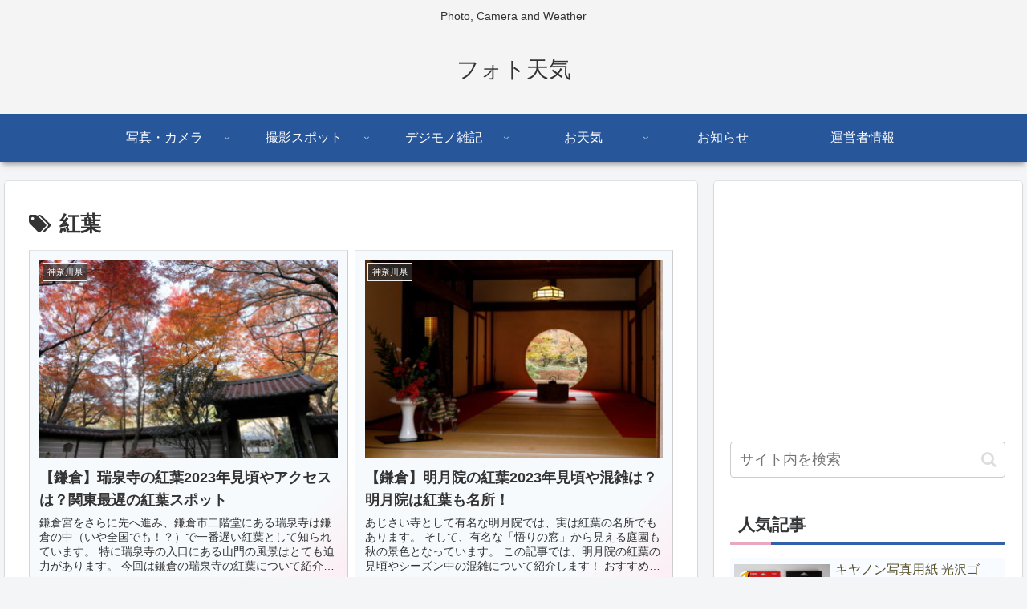

--- FILE ---
content_type: text/html; charset=UTF-8
request_url: https://phototenki.com/tag/%E7%B4%85%E8%91%89/
body_size: 30595
content:
<!doctype html>
<html lang="ja">

<head>
<meta charset="utf-8">
<meta http-equiv="X-UA-Compatible" content="IE=edge">
<meta name="viewport" content="width=device-width, initial-scale=1.0, viewport-fit=cover">
<meta name="referrer" content="no-referrer-when-downgrade">
<meta name="format-detection" content="telephone=no">

      
<!-- Global site tag (gtag.js) - Google Analytics -->
<script async src="https://www.googletagmanager.com/gtag/js?id=UA-138922927-1"></script>
<script>
  window.dataLayer = window.dataLayer || [];
  function gtag(){dataLayer.push(arguments);}
  gtag('js', new Date());

  gtag('config', 'UA-138922927-1');
</script>
<!-- /Global site tag (gtag.js) - Google Analytics -->

      
  
<!-- Global site tag (gtag.js) - Google Analytics -->
<script async src="https://www.googletagmanager.com/gtag/js?id=G-3Q91J3RK9Y"></script>
<script>
  window.dataLayer = window.dataLayer || [];
  function gtag(){dataLayer.push(arguments);}
  gtag('js', new Date());

  gtag('config', 'G-3Q91J3RK9Y');
</script>

  

  <!-- preconnect dns-prefetch -->
<link rel="preconnect dns-prefetch" href="//www.googletagmanager.com">
<link rel="preconnect dns-prefetch" href="//www.google-analytics.com">
<link rel="preconnect dns-prefetch" href="//ajax.googleapis.com">
<link rel="preconnect dns-prefetch" href="//cdnjs.cloudflare.com">
<link rel="preconnect dns-prefetch" href="//pagead2.googlesyndication.com">
<link rel="preconnect dns-prefetch" href="//googleads.g.doubleclick.net">
<link rel="preconnect dns-prefetch" href="//tpc.googlesyndication.com">
<link rel="preconnect dns-prefetch" href="//ad.doubleclick.net">
<link rel="preconnect dns-prefetch" href="//www.gstatic.com">
<link rel="preconnect dns-prefetch" href="//cse.google.com">
<link rel="preconnect dns-prefetch" href="//fonts.gstatic.com">
<link rel="preconnect dns-prefetch" href="//fonts.googleapis.com">
<link rel="preconnect dns-prefetch" href="//cms.quantserve.com">
<link rel="preconnect dns-prefetch" href="//secure.gravatar.com">
<link rel="preconnect dns-prefetch" href="//cdn.syndication.twimg.com">
<link rel="preconnect dns-prefetch" href="//cdn.jsdelivr.net">
<link rel="preconnect dns-prefetch" href="//images-fe.ssl-images-amazon.com">
<link rel="preconnect dns-prefetch" href="//completion.amazon.com">
<link rel="preconnect dns-prefetch" href="//m.media-amazon.com">
<link rel="preconnect dns-prefetch" href="//i.moshimo.com">
<link rel="preconnect dns-prefetch" href="//aml.valuecommerce.com">
<link rel="preconnect dns-prefetch" href="//dalc.valuecommerce.com">
<link rel="preconnect dns-prefetch" href="//dalb.valuecommerce.com">

<!-- Preload -->
<link rel="preload" as="font" type="font/woff" href="https://phototenki.com/wp-content/themes/cocoon-master/webfonts/icomoon/fonts/icomoon.woff" crossorigin>
<link rel="preload" as="font" type="font/woff2" href="https://phototenki.com/wp-content/themes/cocoon-master/webfonts/fontawesome/fonts/fontawesome-webfont.woff2?v=4.7.0" crossorigin>

<title>紅葉  |  フォト天気</title>
<meta name='robots' content='max-image-preview:large' />

<!-- OGP -->
<meta property="og:type" content="website">
<meta property="og:description" content="「紅葉」の記事一覧です。">
<meta property="og:title" content="紅葉">
<meta property="og:url" content="https://phototenki.com/tag/%E7%B4%85%E8%91%89/">
<meta property="og:image" content="https://phototenki.com/wp-content/uploads/2019/05/IMG_2123.jpg">
<meta property="og:site_name" content="フォト天気">
<meta property="og:locale" content="ja_JP">
<meta property="article:published_time" content="2020-11-09T17:00:00+09:00" />
<meta property="article:modified_time" content="2023-10-28T10:19:59+09:00" />
<meta property="article:section" content="神奈川県">
<meta property="article:tag" content="神奈川">
<meta property="article:tag" content="秋">
<meta property="article:tag" content="紅葉">
<meta property="article:tag" content="鎌倉">
<!-- /OGP -->

<!-- Twitter Card -->
<meta name="twitter:card" content="summary_large_image">
<meta property="twitter:description" content="「紅葉」の記事一覧です。">
<meta property="twitter:title" content="紅葉">
<meta property="twitter:url" content="https://phototenki.com/tag/%E7%B4%85%E8%91%89/">
<meta name="twitter:image" content="https://phototenki.com/wp-content/uploads/2019/05/IMG_2123.jpg">
<meta name="twitter:domain" content="phototenki.com">
<meta name="twitter:creator" content="@phototenki">
<meta name="twitter:site" content="@phototenki">
<!-- /Twitter Card -->
<link rel='dns-prefetch' href='//ajax.googleapis.com' />
<link rel='dns-prefetch' href='//cdnjs.cloudflare.com' />
<link rel='dns-prefetch' href='//www.google.com' />
<link rel='dns-prefetch' href='//cdn.jsdelivr.net' />
<link rel='dns-prefetch' href='//s.w.org' />
<link rel="alternate" type="application/rss+xml" title="フォト天気 &raquo; フィード" href="https://phototenki.com/feed/" />
<link rel="alternate" type="application/rss+xml" title="フォト天気 &raquo; コメントフィード" href="https://phototenki.com/comments/feed/" />
<link rel="alternate" type="application/rss+xml" title="フォト天気 &raquo; 紅葉 タグのフィード" href="https://phototenki.com/tag/%e7%b4%85%e8%91%89/feed/" />
<link rel='stylesheet' id='wp-block-library-css'  href='https://phototenki.com/wp-includes/css/dist/block-library/style.min.css?ver=5.8.12&#038;fver=20210912031103' media='all' />
<link rel='stylesheet' id='contact-form-7-css'  href='https://phototenki.com/wp-content/plugins/contact-form-7/includes/css/styles.css?ver=5.5.3&#038;fver=20211128050847' media='all' />
<link rel='stylesheet' id='twenty20-css'  href='https://phototenki.com/wp-content/plugins/twenty20/assets/css/twenty20.css?ver=2.0.2&#038;fver=20250225035323' media='all' />
<link rel='stylesheet' id='cocoon-style-css'  href='https://phototenki.com/wp-content/themes/cocoon-master/style.css?ver=5.8.12&#038;fver=20230104021457' media='all' />
<link rel='stylesheet' id='cocoon-keyframes-css'  href='https://phototenki.com/wp-content/themes/cocoon-master/keyframes.css?ver=5.8.12&#038;fver=20230104021457' media='all' />
<link rel='stylesheet' id='font-awesome-style-css'  href='https://phototenki.com/wp-content/themes/cocoon-master/webfonts/fontawesome/css/font-awesome.min.css?ver=5.8.12&#038;fver=20230104021457' media='all' />
<link rel='stylesheet' id='icomoon-style-css'  href='https://phototenki.com/wp-content/themes/cocoon-master/webfonts/icomoon/style.css?ver=5.8.12&#038;fver=20230104021457' media='all' />
<link rel='stylesheet' id='baguettebox-style-css'  href='https://phototenki.com/wp-content/themes/cocoon-master/plugins/baguettebox/dist/baguetteBox.min.css?ver=5.8.12&#038;fver=20230104021457' media='all' />
<link rel='stylesheet' id='swiper-style-css'  href='https://cdn.jsdelivr.net/npm/swiper@8/swiper-bundle.min.css?ver=5.8.12' media='all' />
<link rel='stylesheet' id='scrollhint-style-css'  href='https://phototenki.com/wp-content/themes/cocoon-master/plugins/scroll-hint-master/css/scroll-hint.css?ver=5.8.12&#038;fver=20230104021457' media='all' />
<link rel='stylesheet' id='cocoon-skin-style-css'  href='https://phototenki.com/wp-content/themes/cocoon-master/skins/skin-mixblue/style.css?ver=5.8.12&#038;fver=20230104021457' media='all' />
<style id='cocoon-skin-style-inline-css'>
.header{background-color:#f4f4f4}#navi .navi-in a:hover{background-color:rgba(255,255,255,.2)}#navi .navi-in>ul>li{width:174px}#navi .navi-in>ul .sub-menu{min-width:174px}#navi .navi-in>ul .sub-menu ul{left:174px}.main{width:860px}.sidebar{width:376px}@media screen and (max-width:1280px){.wrap{width:auto}.main,.sidebar,.sidebar-left .main,.sidebar-left .sidebar{margin:0 .5%}.main{width:67.4%}.sidebar{padding:1.5%;width:30%}.entry-card-thumb{width:38%}.entry-card-content{margin-left:40%}}.toc-checkbox{display:none}.toc-content{visibility:hidden;height:0;opacity:.2;transition:all .5s ease-out}.toc-checkbox:checked~.toc-content{visibility:visible;padding-top:.6em;height:100%;opacity:1}.toc-title::after{content:'[開く]';margin-left:.5em;cursor:pointer;font-size:.8em}.toc-title:hover::after{text-decoration:underline}.toc-checkbox:checked+.toc-title::after{content:'[閉じる]'}#respond{display:none}.entry-content>*,.demo .entry-content p{line-height:1.8}.entry-content>*,.article p,.demo .entry-content p,.article dl,.article ul,.article ol,.article blockquote,.article pre,.article table,.article .toc,.body .article,.body .column-wrap,.body .new-entry-cards,.body .popular-entry-cards,.body .navi-entry-cards,.body .box-menus,.body .ranking-item,.body .rss-entry-cards,.body .widget,.body .author-box,.body .blogcard-wrap,.body .login-user-only,.body .information-box,.body .question-box,.body .alert-box,.body .information,.body .question,.body .alert,.body .memo-box,.body .comment-box,.body .common-icon-box,.body .blank-box,.body .button-block,.body .micro-bottom,.body .caption-box,.body .tab-caption-box,.body .label-box,.body .toggle-wrap,.body .wp-block-image,.body .booklink-box,.body .kaerebalink-box,.body .tomarebalink-box,.body .product-item-box,.body .speech-wrap,.body .wp-block-categories,.body .wp-block-archives,.body .wp-block-archives-dropdown,.body .wp-block-calendar,.body .ad-area,.body .wp-block-gallery,.body .wp-block-audio,.body .wp-block-cover,.body .wp-block-file,.body .wp-block-media-text,.body .wp-block-video,.body .wp-block-buttons,.body .wp-block-columns,.body .wp-block-separator,.body .components-placeholder,.body .wp-block-search,.body .wp-block-social-links,.body .timeline-box,.body .blogcard-type,.body .btn-wrap,.body .btn-wrap a,.body .block-box,.body .wp-block-embed,.body .wp-block-group,.body .wp-block-table,.body .scrollable-table,.body .wp-block-separator,.body .wp-block,.body .video-container,.comment-area,.related-entries,.pager-post-navi,.comment-respond{margin-bottom:1.4em}.wp-block-post-title,.is-root-container>*,[data-type="core/freeform"]{margin-bottom:1.4em!important}.article h2,.article h3,.article h4,.article h5,.article h6{margin-bottom:1.26em}@media screen and (max-width:480px){.body,.menu-content{font-size:16px}}@media screen and (max-width:781px){.wp-block-column{margin-bottom:1.4em}}@media screen and (max-width:599px){.column-wrap>div{margin-bottom:1.4em}}.article .micro-top{margin-bottom:.28em}.article .micro-bottom{margin-top:-1.26em}.article .micro-balloon{margin-bottom:.7em}.article .micro-bottom.micro-balloon{margin-top:-.98em}.blank-box.bb-key-color{border-color:#19448e}.iic-key-color li::before{color:#19448e}.blank-box.bb-tab.bb-key-color::before{background-color:#19448e}.tb-key-color .toggle-button{border:1px solid #19448e;background:#19448e;color:#fff}.tb-key-color .toggle-button::before{color:#ccc}.tb-key-color .toggle-checkbox:checked~.toggle-content{border-color:#19448e}.cb-key-color.caption-box{border-color:#19448e}.cb-key-color .caption-box-label{background-color:#19448e;color:#fff}.tcb-key-color .tab-caption-box-label{background-color:#19448e;color:#fff}.tcb-key-color .tab-caption-box-content{border-color:#19448e}.lb-key-color .label-box-content{border-color:#19448e}.mc-key-color{background-color:#19448e;color:#fff;border:0}.mc-key-color.micro-bottom::after{border-bottom-color:#19448e;border-top-color:transparent}.mc-key-color::before{border-top-color:transparent;border-bottom-color:transparent}.mc-key-color::after{border-top-color:#19448e}.btn-key-color,.btn-wrap.btn-wrap-key-color>a{background-color:#19448e}.has-text-color.has-key-color-color{color:#19448e}.has-background.has-key-color-background-color{background-color:#19448e}.body.article,body#tinymce.wp-editor{background-color:#fff}.body.article,.editor-post-title__block .editor-post-title__input,body#tinymce.wp-editor{color:#333}html .body .has-key-color-background-color{background-color:#19448e}html .body .has-key-color-color{color:#19448e}html .body .has-key-color-color .toggle-button::before{color:#19448e}html .body .has-key-color-border-color{border-color:#19448e}html .body .btn-wrap.has-key-color-background-color>a{background-color:#19448e}html .body .btn-wrap.has-key-color-color>a{color:#19448e}html .body .btn-wrap.has-key-color-border-color>a{border-color:#19448e}html .body .bb-tab.has-key-color-border-color .bb-label{background-color:#19448e}html .body .toggle-wrap.has-key-color-color .toggle-button,html .body .toggle-wrap.has-key-color-color .toggle-button:before{color:#19448e}html .body .toggle-wrap.has-key-color-border-color .toggle-button{background-color:#19448e}html .body .toggle-wrap.has-key-color-border-color .toggle-button,.toggle-wrap.has-key-color-border-color .toggle-content{border-color:#19448e}html .body .iconlist-box.has-key-color-icon-color li::before{color:#19448e}html .body .micro-balloon.has-key-color-color{color:#19448e}html .body .micro-balloon.has-key-color-background-color{background-color:#19448e;border-color:transparent}html .body .micro-balloon.has-key-color-background-color.micro-bottom::after{border-bottom-color:#19448e;border-top-color:transparent}html .body .micro-balloon.has-key-color-background-color::before{border-top-color:transparent;border-bottom-color:transparent}html .body .micro-balloon.has-key-color-background-color::after{border-top-color:#19448e}html .body .micro-balloon.has-border-color.has-key-color-border-color{border-color:#19448e}html .body .micro-balloon.micro-top.has-key-color-border-color::before{border-top-color:#19448e}html .body .micro-balloon.micro-bottom.has-key-color-border-color::before{border-bottom-color:#19448e}html .body .caption-box.has-key-color-border-color .box-label{background-color:#19448e}html .body .tab-caption-box.has-key-color-border-color .box-label{background-color:#19448e}html .body .tab-caption-box.has-key-color-border-color .box-content{border-color:#19448e}html .body .tab-caption-box.has-key-color-background-color .box-content{background-color:#19448e}html .body .label-box.has-key-color-border-color .box-content{border-color:#19448e}html .body .label-box.has-key-color-background-color .box-content{background-color:#19448e}html .body .speech-balloon.has-key-color-background-color{background-color:#19448e}html .body .speech-balloon.has-text-color.has-key-color-color{color:#19448e}html .body .speech-balloon.has-key-color-border-color{border-color:#19448e}html .body .sbp-l .speech-balloon.has-key-color-border-color::before{border-right-color:#19448e}html .body .sbp-r .speech-balloon.has-key-color-border-color::before{border-left-color:#19448e}html .body .sbp-l .speech-balloon.has-key-color-background-color::after{border-right-color:#19448e}html .body .sbp-r .speech-balloon.has-key-color-background-color::after{border-left-color:#19448e}html .body .sbs-line.sbp-r .speech-balloon.has-key-color-background-color{background-color:#19448e}html .body .sbs-line.sbp-r .speech-balloon.has-key-color-border-color{border-color:#19448e}html .body .speech-wraphtml .body .sbs-think .speech-balloon.has-key-color-border-color::before,html .body .speech-wrap.sbs-think .speech-balloon.has-key-color-border-color::after{border-color:#19448e}html .body .sbs-think .speech-balloon.has-key-color-background-color::before,html .body .sbs-think .speech-balloon.has-key-color-background-color::after{background-color:#19448e}html .body .sbs-think .speech-balloon.has-key-color-border-color::before{border-color:#19448e}html .body .timeline-box.has-key-color-point-color .timeline-item::before{background-color:#19448e}.has-key-color-border-color.is-style-accordion .faq-question{background-color:#19448e}html .body .has-key-color-question-color .faq-question-label{color:#19448e}html .body .has-key-color-question-color.has-border-color .faq-question-label{color:#19448e}html .body .has-key-color-answer-color .faq-answer-label{color:#19448e}html .body .is-style-square.has-key-color-question-color .faq-question-label{color:#fff;background-color:#19448e}html .body .is-style-square.has-key-color-answer-color .faq-answer-label{color:#fff;background-color:#19448e}html .body .has-red-background-color{background-color:#e60033}html .body .has-red-color{color:#e60033}html .body .has-red-color .toggle-button::before{color:#e60033}html .body .has-red-border-color{border-color:#e60033}html .body .btn-wrap.has-red-background-color>a{background-color:#e60033}html .body .btn-wrap.has-red-color>a{color:#e60033}html .body .btn-wrap.has-red-border-color>a{border-color:#e60033}html .body .bb-tab.has-red-border-color .bb-label{background-color:#e60033}html .body .toggle-wrap.has-red-color .toggle-button,html .body .toggle-wrap.has-red-color .toggle-button:before{color:#e60033}html .body .toggle-wrap.has-red-border-color .toggle-button{background-color:#e60033}html .body .toggle-wrap.has-red-border-color .toggle-button,.toggle-wrap.has-red-border-color .toggle-content{border-color:#e60033}html .body .iconlist-box.has-red-icon-color li::before{color:#e60033}html .body .micro-balloon.has-red-color{color:#e60033}html .body .micro-balloon.has-red-background-color{background-color:#e60033;border-color:transparent}html .body .micro-balloon.has-red-background-color.micro-bottom::after{border-bottom-color:#e60033;border-top-color:transparent}html .body .micro-balloon.has-red-background-color::before{border-top-color:transparent;border-bottom-color:transparent}html .body .micro-balloon.has-red-background-color::after{border-top-color:#e60033}html .body .micro-balloon.has-border-color.has-red-border-color{border-color:#e60033}html .body .micro-balloon.micro-top.has-red-border-color::before{border-top-color:#e60033}html .body .micro-balloon.micro-bottom.has-red-border-color::before{border-bottom-color:#e60033}html .body .caption-box.has-red-border-color .box-label{background-color:#e60033}html .body .tab-caption-box.has-red-border-color .box-label{background-color:#e60033}html .body .tab-caption-box.has-red-border-color .box-content{border-color:#e60033}html .body .tab-caption-box.has-red-background-color .box-content{background-color:#e60033}html .body .label-box.has-red-border-color .box-content{border-color:#e60033}html .body .label-box.has-red-background-color .box-content{background-color:#e60033}html .body .speech-balloon.has-red-background-color{background-color:#e60033}html .body .speech-balloon.has-text-color.has-red-color{color:#e60033}html .body .speech-balloon.has-red-border-color{border-color:#e60033}html .body .sbp-l .speech-balloon.has-red-border-color::before{border-right-color:#e60033}html .body .sbp-r .speech-balloon.has-red-border-color::before{border-left-color:#e60033}html .body .sbp-l .speech-balloon.has-red-background-color::after{border-right-color:#e60033}html .body .sbp-r .speech-balloon.has-red-background-color::after{border-left-color:#e60033}html .body .sbs-line.sbp-r .speech-balloon.has-red-background-color{background-color:#e60033}html .body .sbs-line.sbp-r .speech-balloon.has-red-border-color{border-color:#e60033}html .body .speech-wraphtml .body .sbs-think .speech-balloon.has-red-border-color::before,html .body .speech-wrap.sbs-think .speech-balloon.has-red-border-color::after{border-color:#e60033}html .body .sbs-think .speech-balloon.has-red-background-color::before,html .body .sbs-think .speech-balloon.has-red-background-color::after{background-color:#e60033}html .body .sbs-think .speech-balloon.has-red-border-color::before{border-color:#e60033}html .body .timeline-box.has-red-point-color .timeline-item::before{background-color:#e60033}.has-red-border-color.is-style-accordion .faq-question{background-color:#e60033}html .body .has-red-question-color .faq-question-label{color:#e60033}html .body .has-red-question-color.has-border-color .faq-question-label{color:#e60033}html .body .has-red-answer-color .faq-answer-label{color:#e60033}html .body .is-style-square.has-red-question-color .faq-question-label{color:#fff;background-color:#e60033}html .body .is-style-square.has-red-answer-color .faq-answer-label{color:#fff;background-color:#e60033}html .body .has-pink-background-color{background-color:#e95295}html .body .has-pink-color{color:#e95295}html .body .has-pink-color .toggle-button::before{color:#e95295}html .body .has-pink-border-color{border-color:#e95295}html .body .btn-wrap.has-pink-background-color>a{background-color:#e95295}html .body .btn-wrap.has-pink-color>a{color:#e95295}html .body .btn-wrap.has-pink-border-color>a{border-color:#e95295}html .body .bb-tab.has-pink-border-color .bb-label{background-color:#e95295}html .body .toggle-wrap.has-pink-color .toggle-button,html .body .toggle-wrap.has-pink-color .toggle-button:before{color:#e95295}html .body .toggle-wrap.has-pink-border-color .toggle-button{background-color:#e95295}html .body .toggle-wrap.has-pink-border-color .toggle-button,.toggle-wrap.has-pink-border-color .toggle-content{border-color:#e95295}html .body .iconlist-box.has-pink-icon-color li::before{color:#e95295}html .body .micro-balloon.has-pink-color{color:#e95295}html .body .micro-balloon.has-pink-background-color{background-color:#e95295;border-color:transparent}html .body .micro-balloon.has-pink-background-color.micro-bottom::after{border-bottom-color:#e95295;border-top-color:transparent}html .body .micro-balloon.has-pink-background-color::before{border-top-color:transparent;border-bottom-color:transparent}html .body .micro-balloon.has-pink-background-color::after{border-top-color:#e95295}html .body .micro-balloon.has-border-color.has-pink-border-color{border-color:#e95295}html .body .micro-balloon.micro-top.has-pink-border-color::before{border-top-color:#e95295}html .body .micro-balloon.micro-bottom.has-pink-border-color::before{border-bottom-color:#e95295}html .body .caption-box.has-pink-border-color .box-label{background-color:#e95295}html .body .tab-caption-box.has-pink-border-color .box-label{background-color:#e95295}html .body .tab-caption-box.has-pink-border-color .box-content{border-color:#e95295}html .body .tab-caption-box.has-pink-background-color .box-content{background-color:#e95295}html .body .label-box.has-pink-border-color .box-content{border-color:#e95295}html .body .label-box.has-pink-background-color .box-content{background-color:#e95295}html .body .speech-balloon.has-pink-background-color{background-color:#e95295}html .body .speech-balloon.has-text-color.has-pink-color{color:#e95295}html .body .speech-balloon.has-pink-border-color{border-color:#e95295}html .body .sbp-l .speech-balloon.has-pink-border-color::before{border-right-color:#e95295}html .body .sbp-r .speech-balloon.has-pink-border-color::before{border-left-color:#e95295}html .body .sbp-l .speech-balloon.has-pink-background-color::after{border-right-color:#e95295}html .body .sbp-r .speech-balloon.has-pink-background-color::after{border-left-color:#e95295}html .body .sbs-line.sbp-r .speech-balloon.has-pink-background-color{background-color:#e95295}html .body .sbs-line.sbp-r .speech-balloon.has-pink-border-color{border-color:#e95295}html .body .speech-wraphtml .body .sbs-think .speech-balloon.has-pink-border-color::before,html .body .speech-wrap.sbs-think .speech-balloon.has-pink-border-color::after{border-color:#e95295}html .body .sbs-think .speech-balloon.has-pink-background-color::before,html .body .sbs-think .speech-balloon.has-pink-background-color::after{background-color:#e95295}html .body .sbs-think .speech-balloon.has-pink-border-color::before{border-color:#e95295}html .body .timeline-box.has-pink-point-color .timeline-item::before{background-color:#e95295}.has-pink-border-color.is-style-accordion .faq-question{background-color:#e95295}html .body .has-pink-question-color .faq-question-label{color:#e95295}html .body .has-pink-question-color.has-border-color .faq-question-label{color:#e95295}html .body .has-pink-answer-color .faq-answer-label{color:#e95295}html .body .is-style-square.has-pink-question-color .faq-question-label{color:#fff;background-color:#e95295}html .body .is-style-square.has-pink-answer-color .faq-answer-label{color:#fff;background-color:#e95295}html .body .has-purple-background-color{background-color:#884898}html .body .has-purple-color{color:#884898}html .body .has-purple-color .toggle-button::before{color:#884898}html .body .has-purple-border-color{border-color:#884898}html .body .btn-wrap.has-purple-background-color>a{background-color:#884898}html .body .btn-wrap.has-purple-color>a{color:#884898}html .body .btn-wrap.has-purple-border-color>a{border-color:#884898}html .body .bb-tab.has-purple-border-color .bb-label{background-color:#884898}html .body .toggle-wrap.has-purple-color .toggle-button,html .body .toggle-wrap.has-purple-color .toggle-button:before{color:#884898}html .body .toggle-wrap.has-purple-border-color .toggle-button{background-color:#884898}html .body .toggle-wrap.has-purple-border-color .toggle-button,.toggle-wrap.has-purple-border-color .toggle-content{border-color:#884898}html .body .iconlist-box.has-purple-icon-color li::before{color:#884898}html .body .micro-balloon.has-purple-color{color:#884898}html .body .micro-balloon.has-purple-background-color{background-color:#884898;border-color:transparent}html .body .micro-balloon.has-purple-background-color.micro-bottom::after{border-bottom-color:#884898;border-top-color:transparent}html .body .micro-balloon.has-purple-background-color::before{border-top-color:transparent;border-bottom-color:transparent}html .body .micro-balloon.has-purple-background-color::after{border-top-color:#884898}html .body .micro-balloon.has-border-color.has-purple-border-color{border-color:#884898}html .body .micro-balloon.micro-top.has-purple-border-color::before{border-top-color:#884898}html .body .micro-balloon.micro-bottom.has-purple-border-color::before{border-bottom-color:#884898}html .body .caption-box.has-purple-border-color .box-label{background-color:#884898}html .body .tab-caption-box.has-purple-border-color .box-label{background-color:#884898}html .body .tab-caption-box.has-purple-border-color .box-content{border-color:#884898}html .body .tab-caption-box.has-purple-background-color .box-content{background-color:#884898}html .body .label-box.has-purple-border-color .box-content{border-color:#884898}html .body .label-box.has-purple-background-color .box-content{background-color:#884898}html .body .speech-balloon.has-purple-background-color{background-color:#884898}html .body .speech-balloon.has-text-color.has-purple-color{color:#884898}html .body .speech-balloon.has-purple-border-color{border-color:#884898}html .body .sbp-l .speech-balloon.has-purple-border-color::before{border-right-color:#884898}html .body .sbp-r .speech-balloon.has-purple-border-color::before{border-left-color:#884898}html .body .sbp-l .speech-balloon.has-purple-background-color::after{border-right-color:#884898}html .body .sbp-r .speech-balloon.has-purple-background-color::after{border-left-color:#884898}html .body .sbs-line.sbp-r .speech-balloon.has-purple-background-color{background-color:#884898}html .body .sbs-line.sbp-r .speech-balloon.has-purple-border-color{border-color:#884898}html .body .speech-wraphtml .body .sbs-think .speech-balloon.has-purple-border-color::before,html .body .speech-wrap.sbs-think .speech-balloon.has-purple-border-color::after{border-color:#884898}html .body .sbs-think .speech-balloon.has-purple-background-color::before,html .body .sbs-think .speech-balloon.has-purple-background-color::after{background-color:#884898}html .body .sbs-think .speech-balloon.has-purple-border-color::before{border-color:#884898}html .body .timeline-box.has-purple-point-color .timeline-item::before{background-color:#884898}.has-purple-border-color.is-style-accordion .faq-question{background-color:#884898}html .body .has-purple-question-color .faq-question-label{color:#884898}html .body .has-purple-question-color.has-border-color .faq-question-label{color:#884898}html .body .has-purple-answer-color .faq-answer-label{color:#884898}html .body .is-style-square.has-purple-question-color .faq-question-label{color:#fff;background-color:#884898}html .body .is-style-square.has-purple-answer-color .faq-answer-label{color:#fff;background-color:#884898}html .body .has-deep-background-color{background-color:#55295b}html .body .has-deep-color{color:#55295b}html .body .has-deep-color .toggle-button::before{color:#55295b}html .body .has-deep-border-color{border-color:#55295b}html .body .btn-wrap.has-deep-background-color>a{background-color:#55295b}html .body .btn-wrap.has-deep-color>a{color:#55295b}html .body .btn-wrap.has-deep-border-color>a{border-color:#55295b}html .body .bb-tab.has-deep-border-color .bb-label{background-color:#55295b}html .body .toggle-wrap.has-deep-color .toggle-button,html .body .toggle-wrap.has-deep-color .toggle-button:before{color:#55295b}html .body .toggle-wrap.has-deep-border-color .toggle-button{background-color:#55295b}html .body .toggle-wrap.has-deep-border-color .toggle-button,.toggle-wrap.has-deep-border-color .toggle-content{border-color:#55295b}html .body .iconlist-box.has-deep-icon-color li::before{color:#55295b}html .body .micro-balloon.has-deep-color{color:#55295b}html .body .micro-balloon.has-deep-background-color{background-color:#55295b;border-color:transparent}html .body .micro-balloon.has-deep-background-color.micro-bottom::after{border-bottom-color:#55295b;border-top-color:transparent}html .body .micro-balloon.has-deep-background-color::before{border-top-color:transparent;border-bottom-color:transparent}html .body .micro-balloon.has-deep-background-color::after{border-top-color:#55295b}html .body .micro-balloon.has-border-color.has-deep-border-color{border-color:#55295b}html .body .micro-balloon.micro-top.has-deep-border-color::before{border-top-color:#55295b}html .body .micro-balloon.micro-bottom.has-deep-border-color::before{border-bottom-color:#55295b}html .body .caption-box.has-deep-border-color .box-label{background-color:#55295b}html .body .tab-caption-box.has-deep-border-color .box-label{background-color:#55295b}html .body .tab-caption-box.has-deep-border-color .box-content{border-color:#55295b}html .body .tab-caption-box.has-deep-background-color .box-content{background-color:#55295b}html .body .label-box.has-deep-border-color .box-content{border-color:#55295b}html .body .label-box.has-deep-background-color .box-content{background-color:#55295b}html .body .speech-balloon.has-deep-background-color{background-color:#55295b}html .body .speech-balloon.has-text-color.has-deep-color{color:#55295b}html .body .speech-balloon.has-deep-border-color{border-color:#55295b}html .body .sbp-l .speech-balloon.has-deep-border-color::before{border-right-color:#55295b}html .body .sbp-r .speech-balloon.has-deep-border-color::before{border-left-color:#55295b}html .body .sbp-l .speech-balloon.has-deep-background-color::after{border-right-color:#55295b}html .body .sbp-r .speech-balloon.has-deep-background-color::after{border-left-color:#55295b}html .body .sbs-line.sbp-r .speech-balloon.has-deep-background-color{background-color:#55295b}html .body .sbs-line.sbp-r .speech-balloon.has-deep-border-color{border-color:#55295b}html .body .speech-wraphtml .body .sbs-think .speech-balloon.has-deep-border-color::before,html .body .speech-wrap.sbs-think .speech-balloon.has-deep-border-color::after{border-color:#55295b}html .body .sbs-think .speech-balloon.has-deep-background-color::before,html .body .sbs-think .speech-balloon.has-deep-background-color::after{background-color:#55295b}html .body .sbs-think .speech-balloon.has-deep-border-color::before{border-color:#55295b}html .body .timeline-box.has-deep-point-color .timeline-item::before{background-color:#55295b}.has-deep-border-color.is-style-accordion .faq-question{background-color:#55295b}html .body .has-deep-question-color .faq-question-label{color:#55295b}html .body .has-deep-question-color.has-border-color .faq-question-label{color:#55295b}html .body .has-deep-answer-color .faq-answer-label{color:#55295b}html .body .is-style-square.has-deep-question-color .faq-question-label{color:#fff;background-color:#55295b}html .body .is-style-square.has-deep-answer-color .faq-answer-label{color:#fff;background-color:#55295b}html .body .has-indigo-background-color{background-color:#1e50a2}html .body .has-indigo-color{color:#1e50a2}html .body .has-indigo-color .toggle-button::before{color:#1e50a2}html .body .has-indigo-border-color{border-color:#1e50a2}html .body .btn-wrap.has-indigo-background-color>a{background-color:#1e50a2}html .body .btn-wrap.has-indigo-color>a{color:#1e50a2}html .body .btn-wrap.has-indigo-border-color>a{border-color:#1e50a2}html .body .bb-tab.has-indigo-border-color .bb-label{background-color:#1e50a2}html .body .toggle-wrap.has-indigo-color .toggle-button,html .body .toggle-wrap.has-indigo-color .toggle-button:before{color:#1e50a2}html .body .toggle-wrap.has-indigo-border-color .toggle-button{background-color:#1e50a2}html .body .toggle-wrap.has-indigo-border-color .toggle-button,.toggle-wrap.has-indigo-border-color .toggle-content{border-color:#1e50a2}html .body .iconlist-box.has-indigo-icon-color li::before{color:#1e50a2}html .body .micro-balloon.has-indigo-color{color:#1e50a2}html .body .micro-balloon.has-indigo-background-color{background-color:#1e50a2;border-color:transparent}html .body .micro-balloon.has-indigo-background-color.micro-bottom::after{border-bottom-color:#1e50a2;border-top-color:transparent}html .body .micro-balloon.has-indigo-background-color::before{border-top-color:transparent;border-bottom-color:transparent}html .body .micro-balloon.has-indigo-background-color::after{border-top-color:#1e50a2}html .body .micro-balloon.has-border-color.has-indigo-border-color{border-color:#1e50a2}html .body .micro-balloon.micro-top.has-indigo-border-color::before{border-top-color:#1e50a2}html .body .micro-balloon.micro-bottom.has-indigo-border-color::before{border-bottom-color:#1e50a2}html .body .caption-box.has-indigo-border-color .box-label{background-color:#1e50a2}html .body .tab-caption-box.has-indigo-border-color .box-label{background-color:#1e50a2}html .body .tab-caption-box.has-indigo-border-color .box-content{border-color:#1e50a2}html .body .tab-caption-box.has-indigo-background-color .box-content{background-color:#1e50a2}html .body .label-box.has-indigo-border-color .box-content{border-color:#1e50a2}html .body .label-box.has-indigo-background-color .box-content{background-color:#1e50a2}html .body .speech-balloon.has-indigo-background-color{background-color:#1e50a2}html .body .speech-balloon.has-text-color.has-indigo-color{color:#1e50a2}html .body .speech-balloon.has-indigo-border-color{border-color:#1e50a2}html .body .sbp-l .speech-balloon.has-indigo-border-color::before{border-right-color:#1e50a2}html .body .sbp-r .speech-balloon.has-indigo-border-color::before{border-left-color:#1e50a2}html .body .sbp-l .speech-balloon.has-indigo-background-color::after{border-right-color:#1e50a2}html .body .sbp-r .speech-balloon.has-indigo-background-color::after{border-left-color:#1e50a2}html .body .sbs-line.sbp-r .speech-balloon.has-indigo-background-color{background-color:#1e50a2}html .body .sbs-line.sbp-r .speech-balloon.has-indigo-border-color{border-color:#1e50a2}html .body .speech-wraphtml .body .sbs-think .speech-balloon.has-indigo-border-color::before,html .body .speech-wrap.sbs-think .speech-balloon.has-indigo-border-color::after{border-color:#1e50a2}html .body .sbs-think .speech-balloon.has-indigo-background-color::before,html .body .sbs-think .speech-balloon.has-indigo-background-color::after{background-color:#1e50a2}html .body .sbs-think .speech-balloon.has-indigo-border-color::before{border-color:#1e50a2}html .body .timeline-box.has-indigo-point-color .timeline-item::before{background-color:#1e50a2}.has-indigo-border-color.is-style-accordion .faq-question{background-color:#1e50a2}html .body .has-indigo-question-color .faq-question-label{color:#1e50a2}html .body .has-indigo-question-color.has-border-color .faq-question-label{color:#1e50a2}html .body .has-indigo-answer-color .faq-answer-label{color:#1e50a2}html .body .is-style-square.has-indigo-question-color .faq-question-label{color:#fff;background-color:#1e50a2}html .body .is-style-square.has-indigo-answer-color .faq-answer-label{color:#fff;background-color:#1e50a2}html .body .has-blue-background-color{background-color:#0095d9}html .body .has-blue-color{color:#0095d9}html .body .has-blue-color .toggle-button::before{color:#0095d9}html .body .has-blue-border-color{border-color:#0095d9}html .body .btn-wrap.has-blue-background-color>a{background-color:#0095d9}html .body .btn-wrap.has-blue-color>a{color:#0095d9}html .body .btn-wrap.has-blue-border-color>a{border-color:#0095d9}html .body .bb-tab.has-blue-border-color .bb-label{background-color:#0095d9}html .body .toggle-wrap.has-blue-color .toggle-button,html .body .toggle-wrap.has-blue-color .toggle-button:before{color:#0095d9}html .body .toggle-wrap.has-blue-border-color .toggle-button{background-color:#0095d9}html .body .toggle-wrap.has-blue-border-color .toggle-button,.toggle-wrap.has-blue-border-color .toggle-content{border-color:#0095d9}html .body .iconlist-box.has-blue-icon-color li::before{color:#0095d9}html .body .micro-balloon.has-blue-color{color:#0095d9}html .body .micro-balloon.has-blue-background-color{background-color:#0095d9;border-color:transparent}html .body .micro-balloon.has-blue-background-color.micro-bottom::after{border-bottom-color:#0095d9;border-top-color:transparent}html .body .micro-balloon.has-blue-background-color::before{border-top-color:transparent;border-bottom-color:transparent}html .body .micro-balloon.has-blue-background-color::after{border-top-color:#0095d9}html .body .micro-balloon.has-border-color.has-blue-border-color{border-color:#0095d9}html .body .micro-balloon.micro-top.has-blue-border-color::before{border-top-color:#0095d9}html .body .micro-balloon.micro-bottom.has-blue-border-color::before{border-bottom-color:#0095d9}html .body .caption-box.has-blue-border-color .box-label{background-color:#0095d9}html .body .tab-caption-box.has-blue-border-color .box-label{background-color:#0095d9}html .body .tab-caption-box.has-blue-border-color .box-content{border-color:#0095d9}html .body .tab-caption-box.has-blue-background-color .box-content{background-color:#0095d9}html .body .label-box.has-blue-border-color .box-content{border-color:#0095d9}html .body .label-box.has-blue-background-color .box-content{background-color:#0095d9}html .body .speech-balloon.has-blue-background-color{background-color:#0095d9}html .body .speech-balloon.has-text-color.has-blue-color{color:#0095d9}html .body .speech-balloon.has-blue-border-color{border-color:#0095d9}html .body .sbp-l .speech-balloon.has-blue-border-color::before{border-right-color:#0095d9}html .body .sbp-r .speech-balloon.has-blue-border-color::before{border-left-color:#0095d9}html .body .sbp-l .speech-balloon.has-blue-background-color::after{border-right-color:#0095d9}html .body .sbp-r .speech-balloon.has-blue-background-color::after{border-left-color:#0095d9}html .body .sbs-line.sbp-r .speech-balloon.has-blue-background-color{background-color:#0095d9}html .body .sbs-line.sbp-r .speech-balloon.has-blue-border-color{border-color:#0095d9}html .body .speech-wraphtml .body .sbs-think .speech-balloon.has-blue-border-color::before,html .body .speech-wrap.sbs-think .speech-balloon.has-blue-border-color::after{border-color:#0095d9}html .body .sbs-think .speech-balloon.has-blue-background-color::before,html .body .sbs-think .speech-balloon.has-blue-background-color::after{background-color:#0095d9}html .body .sbs-think .speech-balloon.has-blue-border-color::before{border-color:#0095d9}html .body .timeline-box.has-blue-point-color .timeline-item::before{background-color:#0095d9}.has-blue-border-color.is-style-accordion .faq-question{background-color:#0095d9}html .body .has-blue-question-color .faq-question-label{color:#0095d9}html .body .has-blue-question-color.has-border-color .faq-question-label{color:#0095d9}html .body .has-blue-answer-color .faq-answer-label{color:#0095d9}html .body .is-style-square.has-blue-question-color .faq-question-label{color:#fff;background-color:#0095d9}html .body .is-style-square.has-blue-answer-color .faq-answer-label{color:#fff;background-color:#0095d9}html .body .has-light-blue-background-color{background-color:#2ca9e1}html .body .has-light-blue-color{color:#2ca9e1}html .body .has-light-blue-color .toggle-button::before{color:#2ca9e1}html .body .has-light-blue-border-color{border-color:#2ca9e1}html .body .btn-wrap.has-light-blue-background-color>a{background-color:#2ca9e1}html .body .btn-wrap.has-light-blue-color>a{color:#2ca9e1}html .body .btn-wrap.has-light-blue-border-color>a{border-color:#2ca9e1}html .body .bb-tab.has-light-blue-border-color .bb-label{background-color:#2ca9e1}html .body .toggle-wrap.has-light-blue-color .toggle-button,html .body .toggle-wrap.has-light-blue-color .toggle-button:before{color:#2ca9e1}html .body .toggle-wrap.has-light-blue-border-color .toggle-button{background-color:#2ca9e1}html .body .toggle-wrap.has-light-blue-border-color .toggle-button,.toggle-wrap.has-light-blue-border-color .toggle-content{border-color:#2ca9e1}html .body .iconlist-box.has-light-blue-icon-color li::before{color:#2ca9e1}html .body .micro-balloon.has-light-blue-color{color:#2ca9e1}html .body .micro-balloon.has-light-blue-background-color{background-color:#2ca9e1;border-color:transparent}html .body .micro-balloon.has-light-blue-background-color.micro-bottom::after{border-bottom-color:#2ca9e1;border-top-color:transparent}html .body .micro-balloon.has-light-blue-background-color::before{border-top-color:transparent;border-bottom-color:transparent}html .body .micro-balloon.has-light-blue-background-color::after{border-top-color:#2ca9e1}html .body .micro-balloon.has-border-color.has-light-blue-border-color{border-color:#2ca9e1}html .body .micro-balloon.micro-top.has-light-blue-border-color::before{border-top-color:#2ca9e1}html .body .micro-balloon.micro-bottom.has-light-blue-border-color::before{border-bottom-color:#2ca9e1}html .body .caption-box.has-light-blue-border-color .box-label{background-color:#2ca9e1}html .body .tab-caption-box.has-light-blue-border-color .box-label{background-color:#2ca9e1}html .body .tab-caption-box.has-light-blue-border-color .box-content{border-color:#2ca9e1}html .body .tab-caption-box.has-light-blue-background-color .box-content{background-color:#2ca9e1}html .body .label-box.has-light-blue-border-color .box-content{border-color:#2ca9e1}html .body .label-box.has-light-blue-background-color .box-content{background-color:#2ca9e1}html .body .speech-balloon.has-light-blue-background-color{background-color:#2ca9e1}html .body .speech-balloon.has-text-color.has-light-blue-color{color:#2ca9e1}html .body .speech-balloon.has-light-blue-border-color{border-color:#2ca9e1}html .body .sbp-l .speech-balloon.has-light-blue-border-color::before{border-right-color:#2ca9e1}html .body .sbp-r .speech-balloon.has-light-blue-border-color::before{border-left-color:#2ca9e1}html .body .sbp-l .speech-balloon.has-light-blue-background-color::after{border-right-color:#2ca9e1}html .body .sbp-r .speech-balloon.has-light-blue-background-color::after{border-left-color:#2ca9e1}html .body .sbs-line.sbp-r .speech-balloon.has-light-blue-background-color{background-color:#2ca9e1}html .body .sbs-line.sbp-r .speech-balloon.has-light-blue-border-color{border-color:#2ca9e1}html .body .speech-wraphtml .body .sbs-think .speech-balloon.has-light-blue-border-color::before,html .body .speech-wrap.sbs-think .speech-balloon.has-light-blue-border-color::after{border-color:#2ca9e1}html .body .sbs-think .speech-balloon.has-light-blue-background-color::before,html .body .sbs-think .speech-balloon.has-light-blue-background-color::after{background-color:#2ca9e1}html .body .sbs-think .speech-balloon.has-light-blue-border-color::before{border-color:#2ca9e1}html .body .timeline-box.has-light-blue-point-color .timeline-item::before{background-color:#2ca9e1}.has-light-blue-border-color.is-style-accordion .faq-question{background-color:#2ca9e1}html .body .has-light-blue-question-color .faq-question-label{color:#2ca9e1}html .body .has-light-blue-question-color.has-border-color .faq-question-label{color:#2ca9e1}html .body .has-light-blue-answer-color .faq-answer-label{color:#2ca9e1}html .body .is-style-square.has-light-blue-question-color .faq-question-label{color:#fff;background-color:#2ca9e1}html .body .is-style-square.has-light-blue-answer-color .faq-answer-label{color:#fff;background-color:#2ca9e1}html .body .has-cyan-background-color{background-color:#00a3af}html .body .has-cyan-color{color:#00a3af}html .body .has-cyan-color .toggle-button::before{color:#00a3af}html .body .has-cyan-border-color{border-color:#00a3af}html .body .btn-wrap.has-cyan-background-color>a{background-color:#00a3af}html .body .btn-wrap.has-cyan-color>a{color:#00a3af}html .body .btn-wrap.has-cyan-border-color>a{border-color:#00a3af}html .body .bb-tab.has-cyan-border-color .bb-label{background-color:#00a3af}html .body .toggle-wrap.has-cyan-color .toggle-button,html .body .toggle-wrap.has-cyan-color .toggle-button:before{color:#00a3af}html .body .toggle-wrap.has-cyan-border-color .toggle-button{background-color:#00a3af}html .body .toggle-wrap.has-cyan-border-color .toggle-button,.toggle-wrap.has-cyan-border-color .toggle-content{border-color:#00a3af}html .body .iconlist-box.has-cyan-icon-color li::before{color:#00a3af}html .body .micro-balloon.has-cyan-color{color:#00a3af}html .body .micro-balloon.has-cyan-background-color{background-color:#00a3af;border-color:transparent}html .body .micro-balloon.has-cyan-background-color.micro-bottom::after{border-bottom-color:#00a3af;border-top-color:transparent}html .body .micro-balloon.has-cyan-background-color::before{border-top-color:transparent;border-bottom-color:transparent}html .body .micro-balloon.has-cyan-background-color::after{border-top-color:#00a3af}html .body .micro-balloon.has-border-color.has-cyan-border-color{border-color:#00a3af}html .body .micro-balloon.micro-top.has-cyan-border-color::before{border-top-color:#00a3af}html .body .micro-balloon.micro-bottom.has-cyan-border-color::before{border-bottom-color:#00a3af}html .body .caption-box.has-cyan-border-color .box-label{background-color:#00a3af}html .body .tab-caption-box.has-cyan-border-color .box-label{background-color:#00a3af}html .body .tab-caption-box.has-cyan-border-color .box-content{border-color:#00a3af}html .body .tab-caption-box.has-cyan-background-color .box-content{background-color:#00a3af}html .body .label-box.has-cyan-border-color .box-content{border-color:#00a3af}html .body .label-box.has-cyan-background-color .box-content{background-color:#00a3af}html .body .speech-balloon.has-cyan-background-color{background-color:#00a3af}html .body .speech-balloon.has-text-color.has-cyan-color{color:#00a3af}html .body .speech-balloon.has-cyan-border-color{border-color:#00a3af}html .body .sbp-l .speech-balloon.has-cyan-border-color::before{border-right-color:#00a3af}html .body .sbp-r .speech-balloon.has-cyan-border-color::before{border-left-color:#00a3af}html .body .sbp-l .speech-balloon.has-cyan-background-color::after{border-right-color:#00a3af}html .body .sbp-r .speech-balloon.has-cyan-background-color::after{border-left-color:#00a3af}html .body .sbs-line.sbp-r .speech-balloon.has-cyan-background-color{background-color:#00a3af}html .body .sbs-line.sbp-r .speech-balloon.has-cyan-border-color{border-color:#00a3af}html .body .speech-wraphtml .body .sbs-think .speech-balloon.has-cyan-border-color::before,html .body .speech-wrap.sbs-think .speech-balloon.has-cyan-border-color::after{border-color:#00a3af}html .body .sbs-think .speech-balloon.has-cyan-background-color::before,html .body .sbs-think .speech-balloon.has-cyan-background-color::after{background-color:#00a3af}html .body .sbs-think .speech-balloon.has-cyan-border-color::before{border-color:#00a3af}html .body .timeline-box.has-cyan-point-color .timeline-item::before{background-color:#00a3af}.has-cyan-border-color.is-style-accordion .faq-question{background-color:#00a3af}html .body .has-cyan-question-color .faq-question-label{color:#00a3af}html .body .has-cyan-question-color.has-border-color .faq-question-label{color:#00a3af}html .body .has-cyan-answer-color .faq-answer-label{color:#00a3af}html .body .is-style-square.has-cyan-question-color .faq-question-label{color:#fff;background-color:#00a3af}html .body .is-style-square.has-cyan-answer-color .faq-answer-label{color:#fff;background-color:#00a3af}html .body .has-teal-background-color{background-color:#007b43}html .body .has-teal-color{color:#007b43}html .body .has-teal-color .toggle-button::before{color:#007b43}html .body .has-teal-border-color{border-color:#007b43}html .body .btn-wrap.has-teal-background-color>a{background-color:#007b43}html .body .btn-wrap.has-teal-color>a{color:#007b43}html .body .btn-wrap.has-teal-border-color>a{border-color:#007b43}html .body .bb-tab.has-teal-border-color .bb-label{background-color:#007b43}html .body .toggle-wrap.has-teal-color .toggle-button,html .body .toggle-wrap.has-teal-color .toggle-button:before{color:#007b43}html .body .toggle-wrap.has-teal-border-color .toggle-button{background-color:#007b43}html .body .toggle-wrap.has-teal-border-color .toggle-button,.toggle-wrap.has-teal-border-color .toggle-content{border-color:#007b43}html .body .iconlist-box.has-teal-icon-color li::before{color:#007b43}html .body .micro-balloon.has-teal-color{color:#007b43}html .body .micro-balloon.has-teal-background-color{background-color:#007b43;border-color:transparent}html .body .micro-balloon.has-teal-background-color.micro-bottom::after{border-bottom-color:#007b43;border-top-color:transparent}html .body .micro-balloon.has-teal-background-color::before{border-top-color:transparent;border-bottom-color:transparent}html .body .micro-balloon.has-teal-background-color::after{border-top-color:#007b43}html .body .micro-balloon.has-border-color.has-teal-border-color{border-color:#007b43}html .body .micro-balloon.micro-top.has-teal-border-color::before{border-top-color:#007b43}html .body .micro-balloon.micro-bottom.has-teal-border-color::before{border-bottom-color:#007b43}html .body .caption-box.has-teal-border-color .box-label{background-color:#007b43}html .body .tab-caption-box.has-teal-border-color .box-label{background-color:#007b43}html .body .tab-caption-box.has-teal-border-color .box-content{border-color:#007b43}html .body .tab-caption-box.has-teal-background-color .box-content{background-color:#007b43}html .body .label-box.has-teal-border-color .box-content{border-color:#007b43}html .body .label-box.has-teal-background-color .box-content{background-color:#007b43}html .body .speech-balloon.has-teal-background-color{background-color:#007b43}html .body .speech-balloon.has-text-color.has-teal-color{color:#007b43}html .body .speech-balloon.has-teal-border-color{border-color:#007b43}html .body .sbp-l .speech-balloon.has-teal-border-color::before{border-right-color:#007b43}html .body .sbp-r .speech-balloon.has-teal-border-color::before{border-left-color:#007b43}html .body .sbp-l .speech-balloon.has-teal-background-color::after{border-right-color:#007b43}html .body .sbp-r .speech-balloon.has-teal-background-color::after{border-left-color:#007b43}html .body .sbs-line.sbp-r .speech-balloon.has-teal-background-color{background-color:#007b43}html .body .sbs-line.sbp-r .speech-balloon.has-teal-border-color{border-color:#007b43}html .body .speech-wraphtml .body .sbs-think .speech-balloon.has-teal-border-color::before,html .body .speech-wrap.sbs-think .speech-balloon.has-teal-border-color::after{border-color:#007b43}html .body .sbs-think .speech-balloon.has-teal-background-color::before,html .body .sbs-think .speech-balloon.has-teal-background-color::after{background-color:#007b43}html .body .sbs-think .speech-balloon.has-teal-border-color::before{border-color:#007b43}html .body .timeline-box.has-teal-point-color .timeline-item::before{background-color:#007b43}.has-teal-border-color.is-style-accordion .faq-question{background-color:#007b43}html .body .has-teal-question-color .faq-question-label{color:#007b43}html .body .has-teal-question-color.has-border-color .faq-question-label{color:#007b43}html .body .has-teal-answer-color .faq-answer-label{color:#007b43}html .body .is-style-square.has-teal-question-color .faq-question-label{color:#fff;background-color:#007b43}html .body .is-style-square.has-teal-answer-color .faq-answer-label{color:#fff;background-color:#007b43}html .body .has-green-background-color{background-color:#3eb370}html .body .has-green-color{color:#3eb370}html .body .has-green-color .toggle-button::before{color:#3eb370}html .body .has-green-border-color{border-color:#3eb370}html .body .btn-wrap.has-green-background-color>a{background-color:#3eb370}html .body .btn-wrap.has-green-color>a{color:#3eb370}html .body .btn-wrap.has-green-border-color>a{border-color:#3eb370}html .body .bb-tab.has-green-border-color .bb-label{background-color:#3eb370}html .body .toggle-wrap.has-green-color .toggle-button,html .body .toggle-wrap.has-green-color .toggle-button:before{color:#3eb370}html .body .toggle-wrap.has-green-border-color .toggle-button{background-color:#3eb370}html .body .toggle-wrap.has-green-border-color .toggle-button,.toggle-wrap.has-green-border-color .toggle-content{border-color:#3eb370}html .body .iconlist-box.has-green-icon-color li::before{color:#3eb370}html .body .micro-balloon.has-green-color{color:#3eb370}html .body .micro-balloon.has-green-background-color{background-color:#3eb370;border-color:transparent}html .body .micro-balloon.has-green-background-color.micro-bottom::after{border-bottom-color:#3eb370;border-top-color:transparent}html .body .micro-balloon.has-green-background-color::before{border-top-color:transparent;border-bottom-color:transparent}html .body .micro-balloon.has-green-background-color::after{border-top-color:#3eb370}html .body .micro-balloon.has-border-color.has-green-border-color{border-color:#3eb370}html .body .micro-balloon.micro-top.has-green-border-color::before{border-top-color:#3eb370}html .body .micro-balloon.micro-bottom.has-green-border-color::before{border-bottom-color:#3eb370}html .body .caption-box.has-green-border-color .box-label{background-color:#3eb370}html .body .tab-caption-box.has-green-border-color .box-label{background-color:#3eb370}html .body .tab-caption-box.has-green-border-color .box-content{border-color:#3eb370}html .body .tab-caption-box.has-green-background-color .box-content{background-color:#3eb370}html .body .label-box.has-green-border-color .box-content{border-color:#3eb370}html .body .label-box.has-green-background-color .box-content{background-color:#3eb370}html .body .speech-balloon.has-green-background-color{background-color:#3eb370}html .body .speech-balloon.has-text-color.has-green-color{color:#3eb370}html .body .speech-balloon.has-green-border-color{border-color:#3eb370}html .body .sbp-l .speech-balloon.has-green-border-color::before{border-right-color:#3eb370}html .body .sbp-r .speech-balloon.has-green-border-color::before{border-left-color:#3eb370}html .body .sbp-l .speech-balloon.has-green-background-color::after{border-right-color:#3eb370}html .body .sbp-r .speech-balloon.has-green-background-color::after{border-left-color:#3eb370}html .body .sbs-line.sbp-r .speech-balloon.has-green-background-color{background-color:#3eb370}html .body .sbs-line.sbp-r .speech-balloon.has-green-border-color{border-color:#3eb370}html .body .speech-wraphtml .body .sbs-think .speech-balloon.has-green-border-color::before,html .body .speech-wrap.sbs-think .speech-balloon.has-green-border-color::after{border-color:#3eb370}html .body .sbs-think .speech-balloon.has-green-background-color::before,html .body .sbs-think .speech-balloon.has-green-background-color::after{background-color:#3eb370}html .body .sbs-think .speech-balloon.has-green-border-color::before{border-color:#3eb370}html .body .timeline-box.has-green-point-color .timeline-item::before{background-color:#3eb370}.has-green-border-color.is-style-accordion .faq-question{background-color:#3eb370}html .body .has-green-question-color .faq-question-label{color:#3eb370}html .body .has-green-question-color.has-border-color .faq-question-label{color:#3eb370}html .body .has-green-answer-color .faq-answer-label{color:#3eb370}html .body .is-style-square.has-green-question-color .faq-question-label{color:#fff;background-color:#3eb370}html .body .is-style-square.has-green-answer-color .faq-answer-label{color:#fff;background-color:#3eb370}html .body .has-light-green-background-color{background-color:#8bc34a}html .body .has-light-green-color{color:#8bc34a}html .body .has-light-green-color .toggle-button::before{color:#8bc34a}html .body .has-light-green-border-color{border-color:#8bc34a}html .body .btn-wrap.has-light-green-background-color>a{background-color:#8bc34a}html .body .btn-wrap.has-light-green-color>a{color:#8bc34a}html .body .btn-wrap.has-light-green-border-color>a{border-color:#8bc34a}html .body .bb-tab.has-light-green-border-color .bb-label{background-color:#8bc34a}html .body .toggle-wrap.has-light-green-color .toggle-button,html .body .toggle-wrap.has-light-green-color .toggle-button:before{color:#8bc34a}html .body .toggle-wrap.has-light-green-border-color .toggle-button{background-color:#8bc34a}html .body .toggle-wrap.has-light-green-border-color .toggle-button,.toggle-wrap.has-light-green-border-color .toggle-content{border-color:#8bc34a}html .body .iconlist-box.has-light-green-icon-color li::before{color:#8bc34a}html .body .micro-balloon.has-light-green-color{color:#8bc34a}html .body .micro-balloon.has-light-green-background-color{background-color:#8bc34a;border-color:transparent}html .body .micro-balloon.has-light-green-background-color.micro-bottom::after{border-bottom-color:#8bc34a;border-top-color:transparent}html .body .micro-balloon.has-light-green-background-color::before{border-top-color:transparent;border-bottom-color:transparent}html .body .micro-balloon.has-light-green-background-color::after{border-top-color:#8bc34a}html .body .micro-balloon.has-border-color.has-light-green-border-color{border-color:#8bc34a}html .body .micro-balloon.micro-top.has-light-green-border-color::before{border-top-color:#8bc34a}html .body .micro-balloon.micro-bottom.has-light-green-border-color::before{border-bottom-color:#8bc34a}html .body .caption-box.has-light-green-border-color .box-label{background-color:#8bc34a}html .body .tab-caption-box.has-light-green-border-color .box-label{background-color:#8bc34a}html .body .tab-caption-box.has-light-green-border-color .box-content{border-color:#8bc34a}html .body .tab-caption-box.has-light-green-background-color .box-content{background-color:#8bc34a}html .body .label-box.has-light-green-border-color .box-content{border-color:#8bc34a}html .body .label-box.has-light-green-background-color .box-content{background-color:#8bc34a}html .body .speech-balloon.has-light-green-background-color{background-color:#8bc34a}html .body .speech-balloon.has-text-color.has-light-green-color{color:#8bc34a}html .body .speech-balloon.has-light-green-border-color{border-color:#8bc34a}html .body .sbp-l .speech-balloon.has-light-green-border-color::before{border-right-color:#8bc34a}html .body .sbp-r .speech-balloon.has-light-green-border-color::before{border-left-color:#8bc34a}html .body .sbp-l .speech-balloon.has-light-green-background-color::after{border-right-color:#8bc34a}html .body .sbp-r .speech-balloon.has-light-green-background-color::after{border-left-color:#8bc34a}html .body .sbs-line.sbp-r .speech-balloon.has-light-green-background-color{background-color:#8bc34a}html .body .sbs-line.sbp-r .speech-balloon.has-light-green-border-color{border-color:#8bc34a}html .body .speech-wraphtml .body .sbs-think .speech-balloon.has-light-green-border-color::before,html .body .speech-wrap.sbs-think .speech-balloon.has-light-green-border-color::after{border-color:#8bc34a}html .body .sbs-think .speech-balloon.has-light-green-background-color::before,html .body .sbs-think .speech-balloon.has-light-green-background-color::after{background-color:#8bc34a}html .body .sbs-think .speech-balloon.has-light-green-border-color::before{border-color:#8bc34a}html .body .timeline-box.has-light-green-point-color .timeline-item::before{background-color:#8bc34a}.has-light-green-border-color.is-style-accordion .faq-question{background-color:#8bc34a}html .body .has-light-green-question-color .faq-question-label{color:#8bc34a}html .body .has-light-green-question-color.has-border-color .faq-question-label{color:#8bc34a}html .body .has-light-green-answer-color .faq-answer-label{color:#8bc34a}html .body .is-style-square.has-light-green-question-color .faq-question-label{color:#fff;background-color:#8bc34a}html .body .is-style-square.has-light-green-answer-color .faq-answer-label{color:#fff;background-color:#8bc34a}html .body .has-lime-background-color{background-color:#c3d825}html .body .has-lime-color{color:#c3d825}html .body .has-lime-color .toggle-button::before{color:#c3d825}html .body .has-lime-border-color{border-color:#c3d825}html .body .btn-wrap.has-lime-background-color>a{background-color:#c3d825}html .body .btn-wrap.has-lime-color>a{color:#c3d825}html .body .btn-wrap.has-lime-border-color>a{border-color:#c3d825}html .body .bb-tab.has-lime-border-color .bb-label{background-color:#c3d825}html .body .toggle-wrap.has-lime-color .toggle-button,html .body .toggle-wrap.has-lime-color .toggle-button:before{color:#c3d825}html .body .toggle-wrap.has-lime-border-color .toggle-button{background-color:#c3d825}html .body .toggle-wrap.has-lime-border-color .toggle-button,.toggle-wrap.has-lime-border-color .toggle-content{border-color:#c3d825}html .body .iconlist-box.has-lime-icon-color li::before{color:#c3d825}html .body .micro-balloon.has-lime-color{color:#c3d825}html .body .micro-balloon.has-lime-background-color{background-color:#c3d825;border-color:transparent}html .body .micro-balloon.has-lime-background-color.micro-bottom::after{border-bottom-color:#c3d825;border-top-color:transparent}html .body .micro-balloon.has-lime-background-color::before{border-top-color:transparent;border-bottom-color:transparent}html .body .micro-balloon.has-lime-background-color::after{border-top-color:#c3d825}html .body .micro-balloon.has-border-color.has-lime-border-color{border-color:#c3d825}html .body .micro-balloon.micro-top.has-lime-border-color::before{border-top-color:#c3d825}html .body .micro-balloon.micro-bottom.has-lime-border-color::before{border-bottom-color:#c3d825}html .body .caption-box.has-lime-border-color .box-label{background-color:#c3d825}html .body .tab-caption-box.has-lime-border-color .box-label{background-color:#c3d825}html .body .tab-caption-box.has-lime-border-color .box-content{border-color:#c3d825}html .body .tab-caption-box.has-lime-background-color .box-content{background-color:#c3d825}html .body .label-box.has-lime-border-color .box-content{border-color:#c3d825}html .body .label-box.has-lime-background-color .box-content{background-color:#c3d825}html .body .speech-balloon.has-lime-background-color{background-color:#c3d825}html .body .speech-balloon.has-text-color.has-lime-color{color:#c3d825}html .body .speech-balloon.has-lime-border-color{border-color:#c3d825}html .body .sbp-l .speech-balloon.has-lime-border-color::before{border-right-color:#c3d825}html .body .sbp-r .speech-balloon.has-lime-border-color::before{border-left-color:#c3d825}html .body .sbp-l .speech-balloon.has-lime-background-color::after{border-right-color:#c3d825}html .body .sbp-r .speech-balloon.has-lime-background-color::after{border-left-color:#c3d825}html .body .sbs-line.sbp-r .speech-balloon.has-lime-background-color{background-color:#c3d825}html .body .sbs-line.sbp-r .speech-balloon.has-lime-border-color{border-color:#c3d825}html .body .speech-wraphtml .body .sbs-think .speech-balloon.has-lime-border-color::before,html .body .speech-wrap.sbs-think .speech-balloon.has-lime-border-color::after{border-color:#c3d825}html .body .sbs-think .speech-balloon.has-lime-background-color::before,html .body .sbs-think .speech-balloon.has-lime-background-color::after{background-color:#c3d825}html .body .sbs-think .speech-balloon.has-lime-border-color::before{border-color:#c3d825}html .body .timeline-box.has-lime-point-color .timeline-item::before{background-color:#c3d825}.has-lime-border-color.is-style-accordion .faq-question{background-color:#c3d825}html .body .has-lime-question-color .faq-question-label{color:#c3d825}html .body .has-lime-question-color.has-border-color .faq-question-label{color:#c3d825}html .body .has-lime-answer-color .faq-answer-label{color:#c3d825}html .body .is-style-square.has-lime-question-color .faq-question-label{color:#fff;background-color:#c3d825}html .body .is-style-square.has-lime-answer-color .faq-answer-label{color:#fff;background-color:#c3d825}html .body .has-yellow-background-color{background-color:#ffd900}html .body .has-yellow-color{color:#ffd900}html .body .has-yellow-color .toggle-button::before{color:#ffd900}html .body .has-yellow-border-color{border-color:#ffd900}html .body .btn-wrap.has-yellow-background-color>a{background-color:#ffd900}html .body .btn-wrap.has-yellow-color>a{color:#ffd900}html .body .btn-wrap.has-yellow-border-color>a{border-color:#ffd900}html .body .bb-tab.has-yellow-border-color .bb-label{background-color:#ffd900}html .body .toggle-wrap.has-yellow-color .toggle-button,html .body .toggle-wrap.has-yellow-color .toggle-button:before{color:#ffd900}html .body .toggle-wrap.has-yellow-border-color .toggle-button{background-color:#ffd900}html .body .toggle-wrap.has-yellow-border-color .toggle-button,.toggle-wrap.has-yellow-border-color .toggle-content{border-color:#ffd900}html .body .iconlist-box.has-yellow-icon-color li::before{color:#ffd900}html .body .micro-balloon.has-yellow-color{color:#ffd900}html .body .micro-balloon.has-yellow-background-color{background-color:#ffd900;border-color:transparent}html .body .micro-balloon.has-yellow-background-color.micro-bottom::after{border-bottom-color:#ffd900;border-top-color:transparent}html .body .micro-balloon.has-yellow-background-color::before{border-top-color:transparent;border-bottom-color:transparent}html .body .micro-balloon.has-yellow-background-color::after{border-top-color:#ffd900}html .body .micro-balloon.has-border-color.has-yellow-border-color{border-color:#ffd900}html .body .micro-balloon.micro-top.has-yellow-border-color::before{border-top-color:#ffd900}html .body .micro-balloon.micro-bottom.has-yellow-border-color::before{border-bottom-color:#ffd900}html .body .caption-box.has-yellow-border-color .box-label{background-color:#ffd900}html .body .tab-caption-box.has-yellow-border-color .box-label{background-color:#ffd900}html .body .tab-caption-box.has-yellow-border-color .box-content{border-color:#ffd900}html .body .tab-caption-box.has-yellow-background-color .box-content{background-color:#ffd900}html .body .label-box.has-yellow-border-color .box-content{border-color:#ffd900}html .body .label-box.has-yellow-background-color .box-content{background-color:#ffd900}html .body .speech-balloon.has-yellow-background-color{background-color:#ffd900}html .body .speech-balloon.has-text-color.has-yellow-color{color:#ffd900}html .body .speech-balloon.has-yellow-border-color{border-color:#ffd900}html .body .sbp-l .speech-balloon.has-yellow-border-color::before{border-right-color:#ffd900}html .body .sbp-r .speech-balloon.has-yellow-border-color::before{border-left-color:#ffd900}html .body .sbp-l .speech-balloon.has-yellow-background-color::after{border-right-color:#ffd900}html .body .sbp-r .speech-balloon.has-yellow-background-color::after{border-left-color:#ffd900}html .body .sbs-line.sbp-r .speech-balloon.has-yellow-background-color{background-color:#ffd900}html .body .sbs-line.sbp-r .speech-balloon.has-yellow-border-color{border-color:#ffd900}html .body .speech-wraphtml .body .sbs-think .speech-balloon.has-yellow-border-color::before,html .body .speech-wrap.sbs-think .speech-balloon.has-yellow-border-color::after{border-color:#ffd900}html .body .sbs-think .speech-balloon.has-yellow-background-color::before,html .body .sbs-think .speech-balloon.has-yellow-background-color::after{background-color:#ffd900}html .body .sbs-think .speech-balloon.has-yellow-border-color::before{border-color:#ffd900}html .body .timeline-box.has-yellow-point-color .timeline-item::before{background-color:#ffd900}.has-yellow-border-color.is-style-accordion .faq-question{background-color:#ffd900}html .body .has-yellow-question-color .faq-question-label{color:#ffd900}html .body .has-yellow-question-color.has-border-color .faq-question-label{color:#ffd900}html .body .has-yellow-answer-color .faq-answer-label{color:#ffd900}html .body .is-style-square.has-yellow-question-color .faq-question-label{color:#fff;background-color:#ffd900}html .body .is-style-square.has-yellow-answer-color .faq-answer-label{color:#fff;background-color:#ffd900}html .body .has-amber-background-color{background-color:#ffc107}html .body .has-amber-color{color:#ffc107}html .body .has-amber-color .toggle-button::before{color:#ffc107}html .body .has-amber-border-color{border-color:#ffc107}html .body .btn-wrap.has-amber-background-color>a{background-color:#ffc107}html .body .btn-wrap.has-amber-color>a{color:#ffc107}html .body .btn-wrap.has-amber-border-color>a{border-color:#ffc107}html .body .bb-tab.has-amber-border-color .bb-label{background-color:#ffc107}html .body .toggle-wrap.has-amber-color .toggle-button,html .body .toggle-wrap.has-amber-color .toggle-button:before{color:#ffc107}html .body .toggle-wrap.has-amber-border-color .toggle-button{background-color:#ffc107}html .body .toggle-wrap.has-amber-border-color .toggle-button,.toggle-wrap.has-amber-border-color .toggle-content{border-color:#ffc107}html .body .iconlist-box.has-amber-icon-color li::before{color:#ffc107}html .body .micro-balloon.has-amber-color{color:#ffc107}html .body .micro-balloon.has-amber-background-color{background-color:#ffc107;border-color:transparent}html .body .micro-balloon.has-amber-background-color.micro-bottom::after{border-bottom-color:#ffc107;border-top-color:transparent}html .body .micro-balloon.has-amber-background-color::before{border-top-color:transparent;border-bottom-color:transparent}html .body .micro-balloon.has-amber-background-color::after{border-top-color:#ffc107}html .body .micro-balloon.has-border-color.has-amber-border-color{border-color:#ffc107}html .body .micro-balloon.micro-top.has-amber-border-color::before{border-top-color:#ffc107}html .body .micro-balloon.micro-bottom.has-amber-border-color::before{border-bottom-color:#ffc107}html .body .caption-box.has-amber-border-color .box-label{background-color:#ffc107}html .body .tab-caption-box.has-amber-border-color .box-label{background-color:#ffc107}html .body .tab-caption-box.has-amber-border-color .box-content{border-color:#ffc107}html .body .tab-caption-box.has-amber-background-color .box-content{background-color:#ffc107}html .body .label-box.has-amber-border-color .box-content{border-color:#ffc107}html .body .label-box.has-amber-background-color .box-content{background-color:#ffc107}html .body .speech-balloon.has-amber-background-color{background-color:#ffc107}html .body .speech-balloon.has-text-color.has-amber-color{color:#ffc107}html .body .speech-balloon.has-amber-border-color{border-color:#ffc107}html .body .sbp-l .speech-balloon.has-amber-border-color::before{border-right-color:#ffc107}html .body .sbp-r .speech-balloon.has-amber-border-color::before{border-left-color:#ffc107}html .body .sbp-l .speech-balloon.has-amber-background-color::after{border-right-color:#ffc107}html .body .sbp-r .speech-balloon.has-amber-background-color::after{border-left-color:#ffc107}html .body .sbs-line.sbp-r .speech-balloon.has-amber-background-color{background-color:#ffc107}html .body .sbs-line.sbp-r .speech-balloon.has-amber-border-color{border-color:#ffc107}html .body .speech-wraphtml .body .sbs-think .speech-balloon.has-amber-border-color::before,html .body .speech-wrap.sbs-think .speech-balloon.has-amber-border-color::after{border-color:#ffc107}html .body .sbs-think .speech-balloon.has-amber-background-color::before,html .body .sbs-think .speech-balloon.has-amber-background-color::after{background-color:#ffc107}html .body .sbs-think .speech-balloon.has-amber-border-color::before{border-color:#ffc107}html .body .timeline-box.has-amber-point-color .timeline-item::before{background-color:#ffc107}.has-amber-border-color.is-style-accordion .faq-question{background-color:#ffc107}html .body .has-amber-question-color .faq-question-label{color:#ffc107}html .body .has-amber-question-color.has-border-color .faq-question-label{color:#ffc107}html .body .has-amber-answer-color .faq-answer-label{color:#ffc107}html .body .is-style-square.has-amber-question-color .faq-question-label{color:#fff;background-color:#ffc107}html .body .is-style-square.has-amber-answer-color .faq-answer-label{color:#fff;background-color:#ffc107}html .body .has-orange-background-color{background-color:#f39800}html .body .has-orange-color{color:#f39800}html .body .has-orange-color .toggle-button::before{color:#f39800}html .body .has-orange-border-color{border-color:#f39800}html .body .btn-wrap.has-orange-background-color>a{background-color:#f39800}html .body .btn-wrap.has-orange-color>a{color:#f39800}html .body .btn-wrap.has-orange-border-color>a{border-color:#f39800}html .body .bb-tab.has-orange-border-color .bb-label{background-color:#f39800}html .body .toggle-wrap.has-orange-color .toggle-button,html .body .toggle-wrap.has-orange-color .toggle-button:before{color:#f39800}html .body .toggle-wrap.has-orange-border-color .toggle-button{background-color:#f39800}html .body .toggle-wrap.has-orange-border-color .toggle-button,.toggle-wrap.has-orange-border-color .toggle-content{border-color:#f39800}html .body .iconlist-box.has-orange-icon-color li::before{color:#f39800}html .body .micro-balloon.has-orange-color{color:#f39800}html .body .micro-balloon.has-orange-background-color{background-color:#f39800;border-color:transparent}html .body .micro-balloon.has-orange-background-color.micro-bottom::after{border-bottom-color:#f39800;border-top-color:transparent}html .body .micro-balloon.has-orange-background-color::before{border-top-color:transparent;border-bottom-color:transparent}html .body .micro-balloon.has-orange-background-color::after{border-top-color:#f39800}html .body .micro-balloon.has-border-color.has-orange-border-color{border-color:#f39800}html .body .micro-balloon.micro-top.has-orange-border-color::before{border-top-color:#f39800}html .body .micro-balloon.micro-bottom.has-orange-border-color::before{border-bottom-color:#f39800}html .body .caption-box.has-orange-border-color .box-label{background-color:#f39800}html .body .tab-caption-box.has-orange-border-color .box-label{background-color:#f39800}html .body .tab-caption-box.has-orange-border-color .box-content{border-color:#f39800}html .body .tab-caption-box.has-orange-background-color .box-content{background-color:#f39800}html .body .label-box.has-orange-border-color .box-content{border-color:#f39800}html .body .label-box.has-orange-background-color .box-content{background-color:#f39800}html .body .speech-balloon.has-orange-background-color{background-color:#f39800}html .body .speech-balloon.has-text-color.has-orange-color{color:#f39800}html .body .speech-balloon.has-orange-border-color{border-color:#f39800}html .body .sbp-l .speech-balloon.has-orange-border-color::before{border-right-color:#f39800}html .body .sbp-r .speech-balloon.has-orange-border-color::before{border-left-color:#f39800}html .body .sbp-l .speech-balloon.has-orange-background-color::after{border-right-color:#f39800}html .body .sbp-r .speech-balloon.has-orange-background-color::after{border-left-color:#f39800}html .body .sbs-line.sbp-r .speech-balloon.has-orange-background-color{background-color:#f39800}html .body .sbs-line.sbp-r .speech-balloon.has-orange-border-color{border-color:#f39800}html .body .speech-wraphtml .body .sbs-think .speech-balloon.has-orange-border-color::before,html .body .speech-wrap.sbs-think .speech-balloon.has-orange-border-color::after{border-color:#f39800}html .body .sbs-think .speech-balloon.has-orange-background-color::before,html .body .sbs-think .speech-balloon.has-orange-background-color::after{background-color:#f39800}html .body .sbs-think .speech-balloon.has-orange-border-color::before{border-color:#f39800}html .body .timeline-box.has-orange-point-color .timeline-item::before{background-color:#f39800}.has-orange-border-color.is-style-accordion .faq-question{background-color:#f39800}html .body .has-orange-question-color .faq-question-label{color:#f39800}html .body .has-orange-question-color.has-border-color .faq-question-label{color:#f39800}html .body .has-orange-answer-color .faq-answer-label{color:#f39800}html .body .is-style-square.has-orange-question-color .faq-question-label{color:#fff;background-color:#f39800}html .body .is-style-square.has-orange-answer-color .faq-answer-label{color:#fff;background-color:#f39800}html .body .has-deep-orange-background-color{background-color:#ea5506}html .body .has-deep-orange-color{color:#ea5506}html .body .has-deep-orange-color .toggle-button::before{color:#ea5506}html .body .has-deep-orange-border-color{border-color:#ea5506}html .body .btn-wrap.has-deep-orange-background-color>a{background-color:#ea5506}html .body .btn-wrap.has-deep-orange-color>a{color:#ea5506}html .body .btn-wrap.has-deep-orange-border-color>a{border-color:#ea5506}html .body .bb-tab.has-deep-orange-border-color .bb-label{background-color:#ea5506}html .body .toggle-wrap.has-deep-orange-color .toggle-button,html .body .toggle-wrap.has-deep-orange-color .toggle-button:before{color:#ea5506}html .body .toggle-wrap.has-deep-orange-border-color .toggle-button{background-color:#ea5506}html .body .toggle-wrap.has-deep-orange-border-color .toggle-button,.toggle-wrap.has-deep-orange-border-color .toggle-content{border-color:#ea5506}html .body .iconlist-box.has-deep-orange-icon-color li::before{color:#ea5506}html .body .micro-balloon.has-deep-orange-color{color:#ea5506}html .body .micro-balloon.has-deep-orange-background-color{background-color:#ea5506;border-color:transparent}html .body .micro-balloon.has-deep-orange-background-color.micro-bottom::after{border-bottom-color:#ea5506;border-top-color:transparent}html .body .micro-balloon.has-deep-orange-background-color::before{border-top-color:transparent;border-bottom-color:transparent}html .body .micro-balloon.has-deep-orange-background-color::after{border-top-color:#ea5506}html .body .micro-balloon.has-border-color.has-deep-orange-border-color{border-color:#ea5506}html .body .micro-balloon.micro-top.has-deep-orange-border-color::before{border-top-color:#ea5506}html .body .micro-balloon.micro-bottom.has-deep-orange-border-color::before{border-bottom-color:#ea5506}html .body .caption-box.has-deep-orange-border-color .box-label{background-color:#ea5506}html .body .tab-caption-box.has-deep-orange-border-color .box-label{background-color:#ea5506}html .body .tab-caption-box.has-deep-orange-border-color .box-content{border-color:#ea5506}html .body .tab-caption-box.has-deep-orange-background-color .box-content{background-color:#ea5506}html .body .label-box.has-deep-orange-border-color .box-content{border-color:#ea5506}html .body .label-box.has-deep-orange-background-color .box-content{background-color:#ea5506}html .body .speech-balloon.has-deep-orange-background-color{background-color:#ea5506}html .body .speech-balloon.has-text-color.has-deep-orange-color{color:#ea5506}html .body .speech-balloon.has-deep-orange-border-color{border-color:#ea5506}html .body .sbp-l .speech-balloon.has-deep-orange-border-color::before{border-right-color:#ea5506}html .body .sbp-r .speech-balloon.has-deep-orange-border-color::before{border-left-color:#ea5506}html .body .sbp-l .speech-balloon.has-deep-orange-background-color::after{border-right-color:#ea5506}html .body .sbp-r .speech-balloon.has-deep-orange-background-color::after{border-left-color:#ea5506}html .body .sbs-line.sbp-r .speech-balloon.has-deep-orange-background-color{background-color:#ea5506}html .body .sbs-line.sbp-r .speech-balloon.has-deep-orange-border-color{border-color:#ea5506}html .body .speech-wraphtml .body .sbs-think .speech-balloon.has-deep-orange-border-color::before,html .body .speech-wrap.sbs-think .speech-balloon.has-deep-orange-border-color::after{border-color:#ea5506}html .body .sbs-think .speech-balloon.has-deep-orange-background-color::before,html .body .sbs-think .speech-balloon.has-deep-orange-background-color::after{background-color:#ea5506}html .body .sbs-think .speech-balloon.has-deep-orange-border-color::before{border-color:#ea5506}html .body .timeline-box.has-deep-orange-point-color .timeline-item::before{background-color:#ea5506}.has-deep-orange-border-color.is-style-accordion .faq-question{background-color:#ea5506}html .body .has-deep-orange-question-color .faq-question-label{color:#ea5506}html .body .has-deep-orange-question-color.has-border-color .faq-question-label{color:#ea5506}html .body .has-deep-orange-answer-color .faq-answer-label{color:#ea5506}html .body .is-style-square.has-deep-orange-question-color .faq-question-label{color:#fff;background-color:#ea5506}html .body .is-style-square.has-deep-orange-answer-color .faq-answer-label{color:#fff;background-color:#ea5506}html .body .has-brown-background-color{background-color:#954e2a}html .body .has-brown-color{color:#954e2a}html .body .has-brown-color .toggle-button::before{color:#954e2a}html .body .has-brown-border-color{border-color:#954e2a}html .body .btn-wrap.has-brown-background-color>a{background-color:#954e2a}html .body .btn-wrap.has-brown-color>a{color:#954e2a}html .body .btn-wrap.has-brown-border-color>a{border-color:#954e2a}html .body .bb-tab.has-brown-border-color .bb-label{background-color:#954e2a}html .body .toggle-wrap.has-brown-color .toggle-button,html .body .toggle-wrap.has-brown-color .toggle-button:before{color:#954e2a}html .body .toggle-wrap.has-brown-border-color .toggle-button{background-color:#954e2a}html .body .toggle-wrap.has-brown-border-color .toggle-button,.toggle-wrap.has-brown-border-color .toggle-content{border-color:#954e2a}html .body .iconlist-box.has-brown-icon-color li::before{color:#954e2a}html .body .micro-balloon.has-brown-color{color:#954e2a}html .body .micro-balloon.has-brown-background-color{background-color:#954e2a;border-color:transparent}html .body .micro-balloon.has-brown-background-color.micro-bottom::after{border-bottom-color:#954e2a;border-top-color:transparent}html .body .micro-balloon.has-brown-background-color::before{border-top-color:transparent;border-bottom-color:transparent}html .body .micro-balloon.has-brown-background-color::after{border-top-color:#954e2a}html .body .micro-balloon.has-border-color.has-brown-border-color{border-color:#954e2a}html .body .micro-balloon.micro-top.has-brown-border-color::before{border-top-color:#954e2a}html .body .micro-balloon.micro-bottom.has-brown-border-color::before{border-bottom-color:#954e2a}html .body .caption-box.has-brown-border-color .box-label{background-color:#954e2a}html .body .tab-caption-box.has-brown-border-color .box-label{background-color:#954e2a}html .body .tab-caption-box.has-brown-border-color .box-content{border-color:#954e2a}html .body .tab-caption-box.has-brown-background-color .box-content{background-color:#954e2a}html .body .label-box.has-brown-border-color .box-content{border-color:#954e2a}html .body .label-box.has-brown-background-color .box-content{background-color:#954e2a}html .body .speech-balloon.has-brown-background-color{background-color:#954e2a}html .body .speech-balloon.has-text-color.has-brown-color{color:#954e2a}html .body .speech-balloon.has-brown-border-color{border-color:#954e2a}html .body .sbp-l .speech-balloon.has-brown-border-color::before{border-right-color:#954e2a}html .body .sbp-r .speech-balloon.has-brown-border-color::before{border-left-color:#954e2a}html .body .sbp-l .speech-balloon.has-brown-background-color::after{border-right-color:#954e2a}html .body .sbp-r .speech-balloon.has-brown-background-color::after{border-left-color:#954e2a}html .body .sbs-line.sbp-r .speech-balloon.has-brown-background-color{background-color:#954e2a}html .body .sbs-line.sbp-r .speech-balloon.has-brown-border-color{border-color:#954e2a}html .body .speech-wraphtml .body .sbs-think .speech-balloon.has-brown-border-color::before,html .body .speech-wrap.sbs-think .speech-balloon.has-brown-border-color::after{border-color:#954e2a}html .body .sbs-think .speech-balloon.has-brown-background-color::before,html .body .sbs-think .speech-balloon.has-brown-background-color::after{background-color:#954e2a}html .body .sbs-think .speech-balloon.has-brown-border-color::before{border-color:#954e2a}html .body .timeline-box.has-brown-point-color .timeline-item::before{background-color:#954e2a}.has-brown-border-color.is-style-accordion .faq-question{background-color:#954e2a}html .body .has-brown-question-color .faq-question-label{color:#954e2a}html .body .has-brown-question-color.has-border-color .faq-question-label{color:#954e2a}html .body .has-brown-answer-color .faq-answer-label{color:#954e2a}html .body .is-style-square.has-brown-question-color .faq-question-label{color:#fff;background-color:#954e2a}html .body .is-style-square.has-brown-answer-color .faq-answer-label{color:#fff;background-color:#954e2a}html .body .has-grey-background-color{background-color:#949495}html .body .has-grey-color{color:#949495}html .body .has-grey-color .toggle-button::before{color:#949495}html .body .has-grey-border-color{border-color:#949495}html .body .btn-wrap.has-grey-background-color>a{background-color:#949495}html .body .btn-wrap.has-grey-color>a{color:#949495}html .body .btn-wrap.has-grey-border-color>a{border-color:#949495}html .body .bb-tab.has-grey-border-color .bb-label{background-color:#949495}html .body .toggle-wrap.has-grey-color .toggle-button,html .body .toggle-wrap.has-grey-color .toggle-button:before{color:#949495}html .body .toggle-wrap.has-grey-border-color .toggle-button{background-color:#949495}html .body .toggle-wrap.has-grey-border-color .toggle-button,.toggle-wrap.has-grey-border-color .toggle-content{border-color:#949495}html .body .iconlist-box.has-grey-icon-color li::before{color:#949495}html .body .micro-balloon.has-grey-color{color:#949495}html .body .micro-balloon.has-grey-background-color{background-color:#949495;border-color:transparent}html .body .micro-balloon.has-grey-background-color.micro-bottom::after{border-bottom-color:#949495;border-top-color:transparent}html .body .micro-balloon.has-grey-background-color::before{border-top-color:transparent;border-bottom-color:transparent}html .body .micro-balloon.has-grey-background-color::after{border-top-color:#949495}html .body .micro-balloon.has-border-color.has-grey-border-color{border-color:#949495}html .body .micro-balloon.micro-top.has-grey-border-color::before{border-top-color:#949495}html .body .micro-balloon.micro-bottom.has-grey-border-color::before{border-bottom-color:#949495}html .body .caption-box.has-grey-border-color .box-label{background-color:#949495}html .body .tab-caption-box.has-grey-border-color .box-label{background-color:#949495}html .body .tab-caption-box.has-grey-border-color .box-content{border-color:#949495}html .body .tab-caption-box.has-grey-background-color .box-content{background-color:#949495}html .body .label-box.has-grey-border-color .box-content{border-color:#949495}html .body .label-box.has-grey-background-color .box-content{background-color:#949495}html .body .speech-balloon.has-grey-background-color{background-color:#949495}html .body .speech-balloon.has-text-color.has-grey-color{color:#949495}html .body .speech-balloon.has-grey-border-color{border-color:#949495}html .body .sbp-l .speech-balloon.has-grey-border-color::before{border-right-color:#949495}html .body .sbp-r .speech-balloon.has-grey-border-color::before{border-left-color:#949495}html .body .sbp-l .speech-balloon.has-grey-background-color::after{border-right-color:#949495}html .body .sbp-r .speech-balloon.has-grey-background-color::after{border-left-color:#949495}html .body .sbs-line.sbp-r .speech-balloon.has-grey-background-color{background-color:#949495}html .body .sbs-line.sbp-r .speech-balloon.has-grey-border-color{border-color:#949495}html .body .speech-wraphtml .body .sbs-think .speech-balloon.has-grey-border-color::before,html .body .speech-wrap.sbs-think .speech-balloon.has-grey-border-color::after{border-color:#949495}html .body .sbs-think .speech-balloon.has-grey-background-color::before,html .body .sbs-think .speech-balloon.has-grey-background-color::after{background-color:#949495}html .body .sbs-think .speech-balloon.has-grey-border-color::before{border-color:#949495}html .body .timeline-box.has-grey-point-color .timeline-item::before{background-color:#949495}.has-grey-border-color.is-style-accordion .faq-question{background-color:#949495}html .body .has-grey-question-color .faq-question-label{color:#949495}html .body .has-grey-question-color.has-border-color .faq-question-label{color:#949495}html .body .has-grey-answer-color .faq-answer-label{color:#949495}html .body .is-style-square.has-grey-question-color .faq-question-label{color:#fff;background-color:#949495}html .body .is-style-square.has-grey-answer-color .faq-answer-label{color:#fff;background-color:#949495}html .body .has-black-background-color{background-color:#333}html .body .has-black-color{color:#333}html .body .has-black-color .toggle-button::before{color:#333}html .body .has-black-border-color{border-color:#333}html .body .btn-wrap.has-black-background-color>a{background-color:#333}html .body .btn-wrap.has-black-color>a{color:#333}html .body .btn-wrap.has-black-border-color>a{border-color:#333}html .body .bb-tab.has-black-border-color .bb-label{background-color:#333}html .body .toggle-wrap.has-black-color .toggle-button,html .body .toggle-wrap.has-black-color .toggle-button:before{color:#333}html .body .toggle-wrap.has-black-border-color .toggle-button{background-color:#333}html .body .toggle-wrap.has-black-border-color .toggle-button,.toggle-wrap.has-black-border-color .toggle-content{border-color:#333}html .body .iconlist-box.has-black-icon-color li::before{color:#333}html .body .micro-balloon.has-black-color{color:#333}html .body .micro-balloon.has-black-background-color{background-color:#333;border-color:transparent}html .body .micro-balloon.has-black-background-color.micro-bottom::after{border-bottom-color:#333;border-top-color:transparent}html .body .micro-balloon.has-black-background-color::before{border-top-color:transparent;border-bottom-color:transparent}html .body .micro-balloon.has-black-background-color::after{border-top-color:#333}html .body .micro-balloon.has-border-color.has-black-border-color{border-color:#333}html .body .micro-balloon.micro-top.has-black-border-color::before{border-top-color:#333}html .body .micro-balloon.micro-bottom.has-black-border-color::before{border-bottom-color:#333}html .body .caption-box.has-black-border-color .box-label{background-color:#333}html .body .tab-caption-box.has-black-border-color .box-label{background-color:#333}html .body .tab-caption-box.has-black-border-color .box-content{border-color:#333}html .body .tab-caption-box.has-black-background-color .box-content{background-color:#333}html .body .label-box.has-black-border-color .box-content{border-color:#333}html .body .label-box.has-black-background-color .box-content{background-color:#333}html .body .speech-balloon.has-black-background-color{background-color:#333}html .body .speech-balloon.has-text-color.has-black-color{color:#333}html .body .speech-balloon.has-black-border-color{border-color:#333}html .body .sbp-l .speech-balloon.has-black-border-color::before{border-right-color:#333}html .body .sbp-r .speech-balloon.has-black-border-color::before{border-left-color:#333}html .body .sbp-l .speech-balloon.has-black-background-color::after{border-right-color:#333}html .body .sbp-r .speech-balloon.has-black-background-color::after{border-left-color:#333}html .body .sbs-line.sbp-r .speech-balloon.has-black-background-color{background-color:#333}html .body .sbs-line.sbp-r .speech-balloon.has-black-border-color{border-color:#333}html .body .speech-wraphtml .body .sbs-think .speech-balloon.has-black-border-color::before,html .body .speech-wrap.sbs-think .speech-balloon.has-black-border-color::after{border-color:#333}html .body .sbs-think .speech-balloon.has-black-background-color::before,html .body .sbs-think .speech-balloon.has-black-background-color::after{background-color:#333}html .body .sbs-think .speech-balloon.has-black-border-color::before{border-color:#333}html .body .timeline-box.has-black-point-color .timeline-item::before{background-color:#333}.has-black-border-color.is-style-accordion .faq-question{background-color:#333}html .body .has-black-question-color .faq-question-label{color:#333}html .body .has-black-question-color.has-border-color .faq-question-label{color:#333}html .body .has-black-answer-color .faq-answer-label{color:#333}html .body .is-style-square.has-black-question-color .faq-question-label{color:#fff;background-color:#333}html .body .is-style-square.has-black-answer-color .faq-answer-label{color:#fff;background-color:#333}html .body .has-white-background-color{background-color:#fff}html .body .has-white-color{color:#fff}html .body .has-white-color .toggle-button::before{color:#fff}html .body .has-white-border-color{border-color:#fff}html .body .btn-wrap.has-white-background-color>a{background-color:#fff}html .body .btn-wrap.has-white-color>a{color:#fff}html .body .btn-wrap.has-white-border-color>a{border-color:#fff}html .body .bb-tab.has-white-border-color .bb-label{background-color:#fff}html .body .toggle-wrap.has-white-color .toggle-button,html .body .toggle-wrap.has-white-color .toggle-button:before{color:#fff}html .body .toggle-wrap.has-white-border-color .toggle-button{background-color:#fff}html .body .toggle-wrap.has-white-border-color .toggle-button,.toggle-wrap.has-white-border-color .toggle-content{border-color:#fff}html .body .iconlist-box.has-white-icon-color li::before{color:#fff}html .body .micro-balloon.has-white-color{color:#fff}html .body .micro-balloon.has-white-background-color{background-color:#fff;border-color:transparent}html .body .micro-balloon.has-white-background-color.micro-bottom::after{border-bottom-color:#fff;border-top-color:transparent}html .body .micro-balloon.has-white-background-color::before{border-top-color:transparent;border-bottom-color:transparent}html .body .micro-balloon.has-white-background-color::after{border-top-color:#fff}html .body .micro-balloon.has-border-color.has-white-border-color{border-color:#fff}html .body .micro-balloon.micro-top.has-white-border-color::before{border-top-color:#fff}html .body .micro-balloon.micro-bottom.has-white-border-color::before{border-bottom-color:#fff}html .body .caption-box.has-white-border-color .box-label{background-color:#fff}html .body .tab-caption-box.has-white-border-color .box-label{background-color:#fff}html .body .tab-caption-box.has-white-border-color .box-content{border-color:#fff}html .body .tab-caption-box.has-white-background-color .box-content{background-color:#fff}html .body .label-box.has-white-border-color .box-content{border-color:#fff}html .body .label-box.has-white-background-color .box-content{background-color:#fff}html .body .speech-balloon.has-white-background-color{background-color:#fff}html .body .speech-balloon.has-text-color.has-white-color{color:#fff}html .body .speech-balloon.has-white-border-color{border-color:#fff}html .body .sbp-l .speech-balloon.has-white-border-color::before{border-right-color:#fff}html .body .sbp-r .speech-balloon.has-white-border-color::before{border-left-color:#fff}html .body .sbp-l .speech-balloon.has-white-background-color::after{border-right-color:#fff}html .body .sbp-r .speech-balloon.has-white-background-color::after{border-left-color:#fff}html .body .sbs-line.sbp-r .speech-balloon.has-white-background-color{background-color:#fff}html .body .sbs-line.sbp-r .speech-balloon.has-white-border-color{border-color:#fff}html .body .speech-wraphtml .body .sbs-think .speech-balloon.has-white-border-color::before,html .body .speech-wrap.sbs-think .speech-balloon.has-white-border-color::after{border-color:#fff}html .body .sbs-think .speech-balloon.has-white-background-color::before,html .body .sbs-think .speech-balloon.has-white-background-color::after{background-color:#fff}html .body .sbs-think .speech-balloon.has-white-border-color::before{border-color:#fff}html .body .timeline-box.has-white-point-color .timeline-item::before{background-color:#fff}.has-white-border-color.is-style-accordion .faq-question{background-color:#fff}html .body .has-white-question-color .faq-question-label{color:#fff}html .body .has-white-question-color.has-border-color .faq-question-label{color:#fff}html .body .has-white-answer-color .faq-answer-label{color:#fff}html .body .is-style-square.has-white-question-color .faq-question-label{color:#fff;background-color:#fff}html .body .is-style-square.has-white-answer-color .faq-answer-label{color:#fff;background-color:#fff}html .body .has-watery-blue-background-color{background-color:#f3fafe}html .body .has-watery-blue-color{color:#f3fafe}html .body .has-watery-blue-color .toggle-button::before{color:#f3fafe}html .body .has-watery-blue-border-color{border-color:#f3fafe}html .body .btn-wrap.has-watery-blue-background-color>a{background-color:#f3fafe}html .body .btn-wrap.has-watery-blue-color>a{color:#f3fafe}html .body .btn-wrap.has-watery-blue-border-color>a{border-color:#f3fafe}html .body .bb-tab.has-watery-blue-border-color .bb-label{background-color:#f3fafe}html .body .toggle-wrap.has-watery-blue-color .toggle-button,html .body .toggle-wrap.has-watery-blue-color .toggle-button:before{color:#f3fafe}html .body .toggle-wrap.has-watery-blue-border-color .toggle-button{background-color:#f3fafe}html .body .toggle-wrap.has-watery-blue-border-color .toggle-button,.toggle-wrap.has-watery-blue-border-color .toggle-content{border-color:#f3fafe}html .body .iconlist-box.has-watery-blue-icon-color li::before{color:#f3fafe}html .body .micro-balloon.has-watery-blue-color{color:#f3fafe}html .body .micro-balloon.has-watery-blue-background-color{background-color:#f3fafe;border-color:transparent}html .body .micro-balloon.has-watery-blue-background-color.micro-bottom::after{border-bottom-color:#f3fafe;border-top-color:transparent}html .body .micro-balloon.has-watery-blue-background-color::before{border-top-color:transparent;border-bottom-color:transparent}html .body .micro-balloon.has-watery-blue-background-color::after{border-top-color:#f3fafe}html .body .micro-balloon.has-border-color.has-watery-blue-border-color{border-color:#f3fafe}html .body .micro-balloon.micro-top.has-watery-blue-border-color::before{border-top-color:#f3fafe}html .body .micro-balloon.micro-bottom.has-watery-blue-border-color::before{border-bottom-color:#f3fafe}html .body .caption-box.has-watery-blue-border-color .box-label{background-color:#f3fafe}html .body .tab-caption-box.has-watery-blue-border-color .box-label{background-color:#f3fafe}html .body .tab-caption-box.has-watery-blue-border-color .box-content{border-color:#f3fafe}html .body .tab-caption-box.has-watery-blue-background-color .box-content{background-color:#f3fafe}html .body .label-box.has-watery-blue-border-color .box-content{border-color:#f3fafe}html .body .label-box.has-watery-blue-background-color .box-content{background-color:#f3fafe}html .body .speech-balloon.has-watery-blue-background-color{background-color:#f3fafe}html .body .speech-balloon.has-text-color.has-watery-blue-color{color:#f3fafe}html .body .speech-balloon.has-watery-blue-border-color{border-color:#f3fafe}html .body .sbp-l .speech-balloon.has-watery-blue-border-color::before{border-right-color:#f3fafe}html .body .sbp-r .speech-balloon.has-watery-blue-border-color::before{border-left-color:#f3fafe}html .body .sbp-l .speech-balloon.has-watery-blue-background-color::after{border-right-color:#f3fafe}html .body .sbp-r .speech-balloon.has-watery-blue-background-color::after{border-left-color:#f3fafe}html .body .sbs-line.sbp-r .speech-balloon.has-watery-blue-background-color{background-color:#f3fafe}html .body .sbs-line.sbp-r .speech-balloon.has-watery-blue-border-color{border-color:#f3fafe}html .body .speech-wraphtml .body .sbs-think .speech-balloon.has-watery-blue-border-color::before,html .body .speech-wrap.sbs-think .speech-balloon.has-watery-blue-border-color::after{border-color:#f3fafe}html .body .sbs-think .speech-balloon.has-watery-blue-background-color::before,html .body .sbs-think .speech-balloon.has-watery-blue-background-color::after{background-color:#f3fafe}html .body .sbs-think .speech-balloon.has-watery-blue-border-color::before{border-color:#f3fafe}html .body .timeline-box.has-watery-blue-point-color .timeline-item::before{background-color:#f3fafe}.has-watery-blue-border-color.is-style-accordion .faq-question{background-color:#f3fafe}html .body .has-watery-blue-question-color .faq-question-label{color:#f3fafe}html .body .has-watery-blue-question-color.has-border-color .faq-question-label{color:#f3fafe}html .body .has-watery-blue-answer-color .faq-answer-label{color:#f3fafe}html .body .is-style-square.has-watery-blue-question-color .faq-question-label{color:#fff;background-color:#f3fafe}html .body .is-style-square.has-watery-blue-answer-color .faq-answer-label{color:#fff;background-color:#f3fafe}html .body .has-watery-yellow-background-color{background-color:#fff7cc}html .body .has-watery-yellow-color{color:#fff7cc}html .body .has-watery-yellow-color .toggle-button::before{color:#fff7cc}html .body .has-watery-yellow-border-color{border-color:#fff7cc}html .body .btn-wrap.has-watery-yellow-background-color>a{background-color:#fff7cc}html .body .btn-wrap.has-watery-yellow-color>a{color:#fff7cc}html .body .btn-wrap.has-watery-yellow-border-color>a{border-color:#fff7cc}html .body .bb-tab.has-watery-yellow-border-color .bb-label{background-color:#fff7cc}html .body .toggle-wrap.has-watery-yellow-color .toggle-button,html .body .toggle-wrap.has-watery-yellow-color .toggle-button:before{color:#fff7cc}html .body .toggle-wrap.has-watery-yellow-border-color .toggle-button{background-color:#fff7cc}html .body .toggle-wrap.has-watery-yellow-border-color .toggle-button,.toggle-wrap.has-watery-yellow-border-color .toggle-content{border-color:#fff7cc}html .body .iconlist-box.has-watery-yellow-icon-color li::before{color:#fff7cc}html .body .micro-balloon.has-watery-yellow-color{color:#fff7cc}html .body .micro-balloon.has-watery-yellow-background-color{background-color:#fff7cc;border-color:transparent}html .body .micro-balloon.has-watery-yellow-background-color.micro-bottom::after{border-bottom-color:#fff7cc;border-top-color:transparent}html .body .micro-balloon.has-watery-yellow-background-color::before{border-top-color:transparent;border-bottom-color:transparent}html .body .micro-balloon.has-watery-yellow-background-color::after{border-top-color:#fff7cc}html .body .micro-balloon.has-border-color.has-watery-yellow-border-color{border-color:#fff7cc}html .body .micro-balloon.micro-top.has-watery-yellow-border-color::before{border-top-color:#fff7cc}html .body .micro-balloon.micro-bottom.has-watery-yellow-border-color::before{border-bottom-color:#fff7cc}html .body .caption-box.has-watery-yellow-border-color .box-label{background-color:#fff7cc}html .body .tab-caption-box.has-watery-yellow-border-color .box-label{background-color:#fff7cc}html .body .tab-caption-box.has-watery-yellow-border-color .box-content{border-color:#fff7cc}html .body .tab-caption-box.has-watery-yellow-background-color .box-content{background-color:#fff7cc}html .body .label-box.has-watery-yellow-border-color .box-content{border-color:#fff7cc}html .body .label-box.has-watery-yellow-background-color .box-content{background-color:#fff7cc}html .body .speech-balloon.has-watery-yellow-background-color{background-color:#fff7cc}html .body .speech-balloon.has-text-color.has-watery-yellow-color{color:#fff7cc}html .body .speech-balloon.has-watery-yellow-border-color{border-color:#fff7cc}html .body .sbp-l .speech-balloon.has-watery-yellow-border-color::before{border-right-color:#fff7cc}html .body .sbp-r .speech-balloon.has-watery-yellow-border-color::before{border-left-color:#fff7cc}html .body .sbp-l .speech-balloon.has-watery-yellow-background-color::after{border-right-color:#fff7cc}html .body .sbp-r .speech-balloon.has-watery-yellow-background-color::after{border-left-color:#fff7cc}html .body .sbs-line.sbp-r .speech-balloon.has-watery-yellow-background-color{background-color:#fff7cc}html .body .sbs-line.sbp-r .speech-balloon.has-watery-yellow-border-color{border-color:#fff7cc}html .body .speech-wraphtml .body .sbs-think .speech-balloon.has-watery-yellow-border-color::before,html .body .speech-wrap.sbs-think .speech-balloon.has-watery-yellow-border-color::after{border-color:#fff7cc}html .body .sbs-think .speech-balloon.has-watery-yellow-background-color::before,html .body .sbs-think .speech-balloon.has-watery-yellow-background-color::after{background-color:#fff7cc}html .body .sbs-think .speech-balloon.has-watery-yellow-border-color::before{border-color:#fff7cc}html .body .timeline-box.has-watery-yellow-point-color .timeline-item::before{background-color:#fff7cc}.has-watery-yellow-border-color.is-style-accordion .faq-question{background-color:#fff7cc}html .body .has-watery-yellow-question-color .faq-question-label{color:#fff7cc}html .body .has-watery-yellow-question-color.has-border-color .faq-question-label{color:#fff7cc}html .body .has-watery-yellow-answer-color .faq-answer-label{color:#fff7cc}html .body .is-style-square.has-watery-yellow-question-color .faq-question-label{color:#fff;background-color:#fff7cc}html .body .is-style-square.has-watery-yellow-answer-color .faq-answer-label{color:#fff;background-color:#fff7cc}html .body .has-watery-red-background-color{background-color:#fdf2f2}html .body .has-watery-red-color{color:#fdf2f2}html .body .has-watery-red-color .toggle-button::before{color:#fdf2f2}html .body .has-watery-red-border-color{border-color:#fdf2f2}html .body .btn-wrap.has-watery-red-background-color>a{background-color:#fdf2f2}html .body .btn-wrap.has-watery-red-color>a{color:#fdf2f2}html .body .btn-wrap.has-watery-red-border-color>a{border-color:#fdf2f2}html .body .bb-tab.has-watery-red-border-color .bb-label{background-color:#fdf2f2}html .body .toggle-wrap.has-watery-red-color .toggle-button,html .body .toggle-wrap.has-watery-red-color .toggle-button:before{color:#fdf2f2}html .body .toggle-wrap.has-watery-red-border-color .toggle-button{background-color:#fdf2f2}html .body .toggle-wrap.has-watery-red-border-color .toggle-button,.toggle-wrap.has-watery-red-border-color .toggle-content{border-color:#fdf2f2}html .body .iconlist-box.has-watery-red-icon-color li::before{color:#fdf2f2}html .body .micro-balloon.has-watery-red-color{color:#fdf2f2}html .body .micro-balloon.has-watery-red-background-color{background-color:#fdf2f2;border-color:transparent}html .body .micro-balloon.has-watery-red-background-color.micro-bottom::after{border-bottom-color:#fdf2f2;border-top-color:transparent}html .body .micro-balloon.has-watery-red-background-color::before{border-top-color:transparent;border-bottom-color:transparent}html .body .micro-balloon.has-watery-red-background-color::after{border-top-color:#fdf2f2}html .body .micro-balloon.has-border-color.has-watery-red-border-color{border-color:#fdf2f2}html .body .micro-balloon.micro-top.has-watery-red-border-color::before{border-top-color:#fdf2f2}html .body .micro-balloon.micro-bottom.has-watery-red-border-color::before{border-bottom-color:#fdf2f2}html .body .caption-box.has-watery-red-border-color .box-label{background-color:#fdf2f2}html .body .tab-caption-box.has-watery-red-border-color .box-label{background-color:#fdf2f2}html .body .tab-caption-box.has-watery-red-border-color .box-content{border-color:#fdf2f2}html .body .tab-caption-box.has-watery-red-background-color .box-content{background-color:#fdf2f2}html .body .label-box.has-watery-red-border-color .box-content{border-color:#fdf2f2}html .body .label-box.has-watery-red-background-color .box-content{background-color:#fdf2f2}html .body .speech-balloon.has-watery-red-background-color{background-color:#fdf2f2}html .body .speech-balloon.has-text-color.has-watery-red-color{color:#fdf2f2}html .body .speech-balloon.has-watery-red-border-color{border-color:#fdf2f2}html .body .sbp-l .speech-balloon.has-watery-red-border-color::before{border-right-color:#fdf2f2}html .body .sbp-r .speech-balloon.has-watery-red-border-color::before{border-left-color:#fdf2f2}html .body .sbp-l .speech-balloon.has-watery-red-background-color::after{border-right-color:#fdf2f2}html .body .sbp-r .speech-balloon.has-watery-red-background-color::after{border-left-color:#fdf2f2}html .body .sbs-line.sbp-r .speech-balloon.has-watery-red-background-color{background-color:#fdf2f2}html .body .sbs-line.sbp-r .speech-balloon.has-watery-red-border-color{border-color:#fdf2f2}html .body .speech-wraphtml .body .sbs-think .speech-balloon.has-watery-red-border-color::before,html .body .speech-wrap.sbs-think .speech-balloon.has-watery-red-border-color::after{border-color:#fdf2f2}html .body .sbs-think .speech-balloon.has-watery-red-background-color::before,html .body .sbs-think .speech-balloon.has-watery-red-background-color::after{background-color:#fdf2f2}html .body .sbs-think .speech-balloon.has-watery-red-border-color::before{border-color:#fdf2f2}html .body .timeline-box.has-watery-red-point-color .timeline-item::before{background-color:#fdf2f2}.has-watery-red-border-color.is-style-accordion .faq-question{background-color:#fdf2f2}html .body .has-watery-red-question-color .faq-question-label{color:#fdf2f2}html .body .has-watery-red-question-color.has-border-color .faq-question-label{color:#fdf2f2}html .body .has-watery-red-answer-color .faq-answer-label{color:#fdf2f2}html .body .is-style-square.has-watery-red-question-color .faq-question-label{color:#fff;background-color:#fdf2f2}html .body .is-style-square.has-watery-red-answer-color .faq-answer-label{color:#fff;background-color:#fdf2f2}html .body .has-watery-green-background-color{background-color:#ebf8f4}html .body .has-watery-green-color{color:#ebf8f4}html .body .has-watery-green-color .toggle-button::before{color:#ebf8f4}html .body .has-watery-green-border-color{border-color:#ebf8f4}html .body .btn-wrap.has-watery-green-background-color>a{background-color:#ebf8f4}html .body .btn-wrap.has-watery-green-color>a{color:#ebf8f4}html .body .btn-wrap.has-watery-green-border-color>a{border-color:#ebf8f4}html .body .bb-tab.has-watery-green-border-color .bb-label{background-color:#ebf8f4}html .body .toggle-wrap.has-watery-green-color .toggle-button,html .body .toggle-wrap.has-watery-green-color .toggle-button:before{color:#ebf8f4}html .body .toggle-wrap.has-watery-green-border-color .toggle-button{background-color:#ebf8f4}html .body .toggle-wrap.has-watery-green-border-color .toggle-button,.toggle-wrap.has-watery-green-border-color .toggle-content{border-color:#ebf8f4}html .body .iconlist-box.has-watery-green-icon-color li::before{color:#ebf8f4}html .body .micro-balloon.has-watery-green-color{color:#ebf8f4}html .body .micro-balloon.has-watery-green-background-color{background-color:#ebf8f4;border-color:transparent}html .body .micro-balloon.has-watery-green-background-color.micro-bottom::after{border-bottom-color:#ebf8f4;border-top-color:transparent}html .body .micro-balloon.has-watery-green-background-color::before{border-top-color:transparent;border-bottom-color:transparent}html .body .micro-balloon.has-watery-green-background-color::after{border-top-color:#ebf8f4}html .body .micro-balloon.has-border-color.has-watery-green-border-color{border-color:#ebf8f4}html .body .micro-balloon.micro-top.has-watery-green-border-color::before{border-top-color:#ebf8f4}html .body .micro-balloon.micro-bottom.has-watery-green-border-color::before{border-bottom-color:#ebf8f4}html .body .caption-box.has-watery-green-border-color .box-label{background-color:#ebf8f4}html .body .tab-caption-box.has-watery-green-border-color .box-label{background-color:#ebf8f4}html .body .tab-caption-box.has-watery-green-border-color .box-content{border-color:#ebf8f4}html .body .tab-caption-box.has-watery-green-background-color .box-content{background-color:#ebf8f4}html .body .label-box.has-watery-green-border-color .box-content{border-color:#ebf8f4}html .body .label-box.has-watery-green-background-color .box-content{background-color:#ebf8f4}html .body .speech-balloon.has-watery-green-background-color{background-color:#ebf8f4}html .body .speech-balloon.has-text-color.has-watery-green-color{color:#ebf8f4}html .body .speech-balloon.has-watery-green-border-color{border-color:#ebf8f4}html .body .sbp-l .speech-balloon.has-watery-green-border-color::before{border-right-color:#ebf8f4}html .body .sbp-r .speech-balloon.has-watery-green-border-color::before{border-left-color:#ebf8f4}html .body .sbp-l .speech-balloon.has-watery-green-background-color::after{border-right-color:#ebf8f4}html .body .sbp-r .speech-balloon.has-watery-green-background-color::after{border-left-color:#ebf8f4}html .body .sbs-line.sbp-r .speech-balloon.has-watery-green-background-color{background-color:#ebf8f4}html .body .sbs-line.sbp-r .speech-balloon.has-watery-green-border-color{border-color:#ebf8f4}html .body .speech-wraphtml .body .sbs-think .speech-balloon.has-watery-green-border-color::before,html .body .speech-wrap.sbs-think .speech-balloon.has-watery-green-border-color::after{border-color:#ebf8f4}html .body .sbs-think .speech-balloon.has-watery-green-background-color::before,html .body .sbs-think .speech-balloon.has-watery-green-background-color::after{background-color:#ebf8f4}html .body .sbs-think .speech-balloon.has-watery-green-border-color::before{border-color:#ebf8f4}html .body .timeline-box.has-watery-green-point-color .timeline-item::before{background-color:#ebf8f4}.has-watery-green-border-color.is-style-accordion .faq-question{background-color:#ebf8f4}html .body .has-watery-green-question-color .faq-question-label{color:#ebf8f4}html .body .has-watery-green-question-color.has-border-color .faq-question-label{color:#ebf8f4}html .body .has-watery-green-answer-color .faq-answer-label{color:#ebf8f4}html .body .is-style-square.has-watery-green-question-color .faq-question-label{color:#fff;background-color:#ebf8f4}html .body .is-style-square.has-watery-green-answer-color .faq-answer-label{color:#fff;background-color:#ebf8f4}html .body .has-ex-a-background-color{background-color:#fff}html .body .has-ex-a-color{color:#fff}html .body .has-ex-a-color .toggle-button::before{color:#fff}html .body .has-ex-a-border-color{border-color:#fff}html .body .btn-wrap.has-ex-a-background-color>a{background-color:#fff}html .body .btn-wrap.has-ex-a-color>a{color:#fff}html .body .btn-wrap.has-ex-a-border-color>a{border-color:#fff}html .body .bb-tab.has-ex-a-border-color .bb-label{background-color:#fff}html .body .toggle-wrap.has-ex-a-color .toggle-button,html .body .toggle-wrap.has-ex-a-color .toggle-button:before{color:#fff}html .body .toggle-wrap.has-ex-a-border-color .toggle-button{background-color:#fff}html .body .toggle-wrap.has-ex-a-border-color .toggle-button,.toggle-wrap.has-ex-a-border-color .toggle-content{border-color:#fff}html .body .iconlist-box.has-ex-a-icon-color li::before{color:#fff}html .body .micro-balloon.has-ex-a-color{color:#fff}html .body .micro-balloon.has-ex-a-background-color{background-color:#fff;border-color:transparent}html .body .micro-balloon.has-ex-a-background-color.micro-bottom::after{border-bottom-color:#fff;border-top-color:transparent}html .body .micro-balloon.has-ex-a-background-color::before{border-top-color:transparent;border-bottom-color:transparent}html .body .micro-balloon.has-ex-a-background-color::after{border-top-color:#fff}html .body .micro-balloon.has-border-color.has-ex-a-border-color{border-color:#fff}html .body .micro-balloon.micro-top.has-ex-a-border-color::before{border-top-color:#fff}html .body .micro-balloon.micro-bottom.has-ex-a-border-color::before{border-bottom-color:#fff}html .body .caption-box.has-ex-a-border-color .box-label{background-color:#fff}html .body .tab-caption-box.has-ex-a-border-color .box-label{background-color:#fff}html .body .tab-caption-box.has-ex-a-border-color .box-content{border-color:#fff}html .body .tab-caption-box.has-ex-a-background-color .box-content{background-color:#fff}html .body .label-box.has-ex-a-border-color .box-content{border-color:#fff}html .body .label-box.has-ex-a-background-color .box-content{background-color:#fff}html .body .speech-balloon.has-ex-a-background-color{background-color:#fff}html .body .speech-balloon.has-text-color.has-ex-a-color{color:#fff}html .body .speech-balloon.has-ex-a-border-color{border-color:#fff}html .body .sbp-l .speech-balloon.has-ex-a-border-color::before{border-right-color:#fff}html .body .sbp-r .speech-balloon.has-ex-a-border-color::before{border-left-color:#fff}html .body .sbp-l .speech-balloon.has-ex-a-background-color::after{border-right-color:#fff}html .body .sbp-r .speech-balloon.has-ex-a-background-color::after{border-left-color:#fff}html .body .sbs-line.sbp-r .speech-balloon.has-ex-a-background-color{background-color:#fff}html .body .sbs-line.sbp-r .speech-balloon.has-ex-a-border-color{border-color:#fff}html .body .speech-wraphtml .body .sbs-think .speech-balloon.has-ex-a-border-color::before,html .body .speech-wrap.sbs-think .speech-balloon.has-ex-a-border-color::after{border-color:#fff}html .body .sbs-think .speech-balloon.has-ex-a-background-color::before,html .body .sbs-think .speech-balloon.has-ex-a-background-color::after{background-color:#fff}html .body .sbs-think .speech-balloon.has-ex-a-border-color::before{border-color:#fff}html .body .timeline-box.has-ex-a-point-color .timeline-item::before{background-color:#fff}.has-ex-a-border-color.is-style-accordion .faq-question{background-color:#fff}html .body .has-ex-a-question-color .faq-question-label{color:#fff}html .body .has-ex-a-question-color.has-border-color .faq-question-label{color:#fff}html .body .has-ex-a-answer-color .faq-answer-label{color:#fff}html .body .is-style-square.has-ex-a-question-color .faq-question-label{color:#fff;background-color:#fff}html .body .is-style-square.has-ex-a-answer-color .faq-answer-label{color:#fff;background-color:#fff}html .body .has-ex-b-background-color{background-color:#fff}html .body .has-ex-b-color{color:#fff}html .body .has-ex-b-color .toggle-button::before{color:#fff}html .body .has-ex-b-border-color{border-color:#fff}html .body .btn-wrap.has-ex-b-background-color>a{background-color:#fff}html .body .btn-wrap.has-ex-b-color>a{color:#fff}html .body .btn-wrap.has-ex-b-border-color>a{border-color:#fff}html .body .bb-tab.has-ex-b-border-color .bb-label{background-color:#fff}html .body .toggle-wrap.has-ex-b-color .toggle-button,html .body .toggle-wrap.has-ex-b-color .toggle-button:before{color:#fff}html .body .toggle-wrap.has-ex-b-border-color .toggle-button{background-color:#fff}html .body .toggle-wrap.has-ex-b-border-color .toggle-button,.toggle-wrap.has-ex-b-border-color .toggle-content{border-color:#fff}html .body .iconlist-box.has-ex-b-icon-color li::before{color:#fff}html .body .micro-balloon.has-ex-b-color{color:#fff}html .body .micro-balloon.has-ex-b-background-color{background-color:#fff;border-color:transparent}html .body .micro-balloon.has-ex-b-background-color.micro-bottom::after{border-bottom-color:#fff;border-top-color:transparent}html .body .micro-balloon.has-ex-b-background-color::before{border-top-color:transparent;border-bottom-color:transparent}html .body .micro-balloon.has-ex-b-background-color::after{border-top-color:#fff}html .body .micro-balloon.has-border-color.has-ex-b-border-color{border-color:#fff}html .body .micro-balloon.micro-top.has-ex-b-border-color::before{border-top-color:#fff}html .body .micro-balloon.micro-bottom.has-ex-b-border-color::before{border-bottom-color:#fff}html .body .caption-box.has-ex-b-border-color .box-label{background-color:#fff}html .body .tab-caption-box.has-ex-b-border-color .box-label{background-color:#fff}html .body .tab-caption-box.has-ex-b-border-color .box-content{border-color:#fff}html .body .tab-caption-box.has-ex-b-background-color .box-content{background-color:#fff}html .body .label-box.has-ex-b-border-color .box-content{border-color:#fff}html .body .label-box.has-ex-b-background-color .box-content{background-color:#fff}html .body .speech-balloon.has-ex-b-background-color{background-color:#fff}html .body .speech-balloon.has-text-color.has-ex-b-color{color:#fff}html .body .speech-balloon.has-ex-b-border-color{border-color:#fff}html .body .sbp-l .speech-balloon.has-ex-b-border-color::before{border-right-color:#fff}html .body .sbp-r .speech-balloon.has-ex-b-border-color::before{border-left-color:#fff}html .body .sbp-l .speech-balloon.has-ex-b-background-color::after{border-right-color:#fff}html .body .sbp-r .speech-balloon.has-ex-b-background-color::after{border-left-color:#fff}html .body .sbs-line.sbp-r .speech-balloon.has-ex-b-background-color{background-color:#fff}html .body .sbs-line.sbp-r .speech-balloon.has-ex-b-border-color{border-color:#fff}html .body .speech-wraphtml .body .sbs-think .speech-balloon.has-ex-b-border-color::before,html .body .speech-wrap.sbs-think .speech-balloon.has-ex-b-border-color::after{border-color:#fff}html .body .sbs-think .speech-balloon.has-ex-b-background-color::before,html .body .sbs-think .speech-balloon.has-ex-b-background-color::after{background-color:#fff}html .body .sbs-think .speech-balloon.has-ex-b-border-color::before{border-color:#fff}html .body .timeline-box.has-ex-b-point-color .timeline-item::before{background-color:#fff}.has-ex-b-border-color.is-style-accordion .faq-question{background-color:#fff}html .body .has-ex-b-question-color .faq-question-label{color:#fff}html .body .has-ex-b-question-color.has-border-color .faq-question-label{color:#fff}html .body .has-ex-b-answer-color .faq-answer-label{color:#fff}html .body .is-style-square.has-ex-b-question-color .faq-question-label{color:#fff;background-color:#fff}html .body .is-style-square.has-ex-b-answer-color .faq-answer-label{color:#fff;background-color:#fff}html .body .has-ex-c-background-color{background-color:#fff}html .body .has-ex-c-color{color:#fff}html .body .has-ex-c-color .toggle-button::before{color:#fff}html .body .has-ex-c-border-color{border-color:#fff}html .body .btn-wrap.has-ex-c-background-color>a{background-color:#fff}html .body .btn-wrap.has-ex-c-color>a{color:#fff}html .body .btn-wrap.has-ex-c-border-color>a{border-color:#fff}html .body .bb-tab.has-ex-c-border-color .bb-label{background-color:#fff}html .body .toggle-wrap.has-ex-c-color .toggle-button,html .body .toggle-wrap.has-ex-c-color .toggle-button:before{color:#fff}html .body .toggle-wrap.has-ex-c-border-color .toggle-button{background-color:#fff}html .body .toggle-wrap.has-ex-c-border-color .toggle-button,.toggle-wrap.has-ex-c-border-color .toggle-content{border-color:#fff}html .body .iconlist-box.has-ex-c-icon-color li::before{color:#fff}html .body .micro-balloon.has-ex-c-color{color:#fff}html .body .micro-balloon.has-ex-c-background-color{background-color:#fff;border-color:transparent}html .body .micro-balloon.has-ex-c-background-color.micro-bottom::after{border-bottom-color:#fff;border-top-color:transparent}html .body .micro-balloon.has-ex-c-background-color::before{border-top-color:transparent;border-bottom-color:transparent}html .body .micro-balloon.has-ex-c-background-color::after{border-top-color:#fff}html .body .micro-balloon.has-border-color.has-ex-c-border-color{border-color:#fff}html .body .micro-balloon.micro-top.has-ex-c-border-color::before{border-top-color:#fff}html .body .micro-balloon.micro-bottom.has-ex-c-border-color::before{border-bottom-color:#fff}html .body .caption-box.has-ex-c-border-color .box-label{background-color:#fff}html .body .tab-caption-box.has-ex-c-border-color .box-label{background-color:#fff}html .body .tab-caption-box.has-ex-c-border-color .box-content{border-color:#fff}html .body .tab-caption-box.has-ex-c-background-color .box-content{background-color:#fff}html .body .label-box.has-ex-c-border-color .box-content{border-color:#fff}html .body .label-box.has-ex-c-background-color .box-content{background-color:#fff}html .body .speech-balloon.has-ex-c-background-color{background-color:#fff}html .body .speech-balloon.has-text-color.has-ex-c-color{color:#fff}html .body .speech-balloon.has-ex-c-border-color{border-color:#fff}html .body .sbp-l .speech-balloon.has-ex-c-border-color::before{border-right-color:#fff}html .body .sbp-r .speech-balloon.has-ex-c-border-color::before{border-left-color:#fff}html .body .sbp-l .speech-balloon.has-ex-c-background-color::after{border-right-color:#fff}html .body .sbp-r .speech-balloon.has-ex-c-background-color::after{border-left-color:#fff}html .body .sbs-line.sbp-r .speech-balloon.has-ex-c-background-color{background-color:#fff}html .body .sbs-line.sbp-r .speech-balloon.has-ex-c-border-color{border-color:#fff}html .body .speech-wraphtml .body .sbs-think .speech-balloon.has-ex-c-border-color::before,html .body .speech-wrap.sbs-think .speech-balloon.has-ex-c-border-color::after{border-color:#fff}html .body .sbs-think .speech-balloon.has-ex-c-background-color::before,html .body .sbs-think .speech-balloon.has-ex-c-background-color::after{background-color:#fff}html .body .sbs-think .speech-balloon.has-ex-c-border-color::before{border-color:#fff}html .body .timeline-box.has-ex-c-point-color .timeline-item::before{background-color:#fff}.has-ex-c-border-color.is-style-accordion .faq-question{background-color:#fff}html .body .has-ex-c-question-color .faq-question-label{color:#fff}html .body .has-ex-c-question-color.has-border-color .faq-question-label{color:#fff}html .body .has-ex-c-answer-color .faq-answer-label{color:#fff}html .body .is-style-square.has-ex-c-question-color .faq-question-label{color:#fff;background-color:#fff}html .body .is-style-square.has-ex-c-answer-color .faq-answer-label{color:#fff;background-color:#fff}html .body .has-ex-d-background-color{background-color:#fff}html .body .has-ex-d-color{color:#fff}html .body .has-ex-d-color .toggle-button::before{color:#fff}html .body .has-ex-d-border-color{border-color:#fff}html .body .btn-wrap.has-ex-d-background-color>a{background-color:#fff}html .body .btn-wrap.has-ex-d-color>a{color:#fff}html .body .btn-wrap.has-ex-d-border-color>a{border-color:#fff}html .body .bb-tab.has-ex-d-border-color .bb-label{background-color:#fff}html .body .toggle-wrap.has-ex-d-color .toggle-button,html .body .toggle-wrap.has-ex-d-color .toggle-button:before{color:#fff}html .body .toggle-wrap.has-ex-d-border-color .toggle-button{background-color:#fff}html .body .toggle-wrap.has-ex-d-border-color .toggle-button,.toggle-wrap.has-ex-d-border-color .toggle-content{border-color:#fff}html .body .iconlist-box.has-ex-d-icon-color li::before{color:#fff}html .body .micro-balloon.has-ex-d-color{color:#fff}html .body .micro-balloon.has-ex-d-background-color{background-color:#fff;border-color:transparent}html .body .micro-balloon.has-ex-d-background-color.micro-bottom::after{border-bottom-color:#fff;border-top-color:transparent}html .body .micro-balloon.has-ex-d-background-color::before{border-top-color:transparent;border-bottom-color:transparent}html .body .micro-balloon.has-ex-d-background-color::after{border-top-color:#fff}html .body .micro-balloon.has-border-color.has-ex-d-border-color{border-color:#fff}html .body .micro-balloon.micro-top.has-ex-d-border-color::before{border-top-color:#fff}html .body .micro-balloon.micro-bottom.has-ex-d-border-color::before{border-bottom-color:#fff}html .body .caption-box.has-ex-d-border-color .box-label{background-color:#fff}html .body .tab-caption-box.has-ex-d-border-color .box-label{background-color:#fff}html .body .tab-caption-box.has-ex-d-border-color .box-content{border-color:#fff}html .body .tab-caption-box.has-ex-d-background-color .box-content{background-color:#fff}html .body .label-box.has-ex-d-border-color .box-content{border-color:#fff}html .body .label-box.has-ex-d-background-color .box-content{background-color:#fff}html .body .speech-balloon.has-ex-d-background-color{background-color:#fff}html .body .speech-balloon.has-text-color.has-ex-d-color{color:#fff}html .body .speech-balloon.has-ex-d-border-color{border-color:#fff}html .body .sbp-l .speech-balloon.has-ex-d-border-color::before{border-right-color:#fff}html .body .sbp-r .speech-balloon.has-ex-d-border-color::before{border-left-color:#fff}html .body .sbp-l .speech-balloon.has-ex-d-background-color::after{border-right-color:#fff}html .body .sbp-r .speech-balloon.has-ex-d-background-color::after{border-left-color:#fff}html .body .sbs-line.sbp-r .speech-balloon.has-ex-d-background-color{background-color:#fff}html .body .sbs-line.sbp-r .speech-balloon.has-ex-d-border-color{border-color:#fff}html .body .speech-wraphtml .body .sbs-think .speech-balloon.has-ex-d-border-color::before,html .body .speech-wrap.sbs-think .speech-balloon.has-ex-d-border-color::after{border-color:#fff}html .body .sbs-think .speech-balloon.has-ex-d-background-color::before,html .body .sbs-think .speech-balloon.has-ex-d-background-color::after{background-color:#fff}html .body .sbs-think .speech-balloon.has-ex-d-border-color::before{border-color:#fff}html .body .timeline-box.has-ex-d-point-color .timeline-item::before{background-color:#fff}.has-ex-d-border-color.is-style-accordion .faq-question{background-color:#fff}html .body .has-ex-d-question-color .faq-question-label{color:#fff}html .body .has-ex-d-question-color.has-border-color .faq-question-label{color:#fff}html .body .has-ex-d-answer-color .faq-answer-label{color:#fff}html .body .is-style-square.has-ex-d-question-color .faq-question-label{color:#fff;background-color:#fff}html .body .is-style-square.has-ex-d-answer-color .faq-answer-label{color:#fff;background-color:#fff}html .body .has-ex-e-background-color{background-color:#fff}html .body .has-ex-e-color{color:#fff}html .body .has-ex-e-color .toggle-button::before{color:#fff}html .body .has-ex-e-border-color{border-color:#fff}html .body .btn-wrap.has-ex-e-background-color>a{background-color:#fff}html .body .btn-wrap.has-ex-e-color>a{color:#fff}html .body .btn-wrap.has-ex-e-border-color>a{border-color:#fff}html .body .bb-tab.has-ex-e-border-color .bb-label{background-color:#fff}html .body .toggle-wrap.has-ex-e-color .toggle-button,html .body .toggle-wrap.has-ex-e-color .toggle-button:before{color:#fff}html .body .toggle-wrap.has-ex-e-border-color .toggle-button{background-color:#fff}html .body .toggle-wrap.has-ex-e-border-color .toggle-button,.toggle-wrap.has-ex-e-border-color .toggle-content{border-color:#fff}html .body .iconlist-box.has-ex-e-icon-color li::before{color:#fff}html .body .micro-balloon.has-ex-e-color{color:#fff}html .body .micro-balloon.has-ex-e-background-color{background-color:#fff;border-color:transparent}html .body .micro-balloon.has-ex-e-background-color.micro-bottom::after{border-bottom-color:#fff;border-top-color:transparent}html .body .micro-balloon.has-ex-e-background-color::before{border-top-color:transparent;border-bottom-color:transparent}html .body .micro-balloon.has-ex-e-background-color::after{border-top-color:#fff}html .body .micro-balloon.has-border-color.has-ex-e-border-color{border-color:#fff}html .body .micro-balloon.micro-top.has-ex-e-border-color::before{border-top-color:#fff}html .body .micro-balloon.micro-bottom.has-ex-e-border-color::before{border-bottom-color:#fff}html .body .caption-box.has-ex-e-border-color .box-label{background-color:#fff}html .body .tab-caption-box.has-ex-e-border-color .box-label{background-color:#fff}html .body .tab-caption-box.has-ex-e-border-color .box-content{border-color:#fff}html .body .tab-caption-box.has-ex-e-background-color .box-content{background-color:#fff}html .body .label-box.has-ex-e-border-color .box-content{border-color:#fff}html .body .label-box.has-ex-e-background-color .box-content{background-color:#fff}html .body .speech-balloon.has-ex-e-background-color{background-color:#fff}html .body .speech-balloon.has-text-color.has-ex-e-color{color:#fff}html .body .speech-balloon.has-ex-e-border-color{border-color:#fff}html .body .sbp-l .speech-balloon.has-ex-e-border-color::before{border-right-color:#fff}html .body .sbp-r .speech-balloon.has-ex-e-border-color::before{border-left-color:#fff}html .body .sbp-l .speech-balloon.has-ex-e-background-color::after{border-right-color:#fff}html .body .sbp-r .speech-balloon.has-ex-e-background-color::after{border-left-color:#fff}html .body .sbs-line.sbp-r .speech-balloon.has-ex-e-background-color{background-color:#fff}html .body .sbs-line.sbp-r .speech-balloon.has-ex-e-border-color{border-color:#fff}html .body .speech-wraphtml .body .sbs-think .speech-balloon.has-ex-e-border-color::before,html .body .speech-wrap.sbs-think .speech-balloon.has-ex-e-border-color::after{border-color:#fff}html .body .sbs-think .speech-balloon.has-ex-e-background-color::before,html .body .sbs-think .speech-balloon.has-ex-e-background-color::after{background-color:#fff}html .body .sbs-think .speech-balloon.has-ex-e-border-color::before{border-color:#fff}html .body .timeline-box.has-ex-e-point-color .timeline-item::before{background-color:#fff}.has-ex-e-border-color.is-style-accordion .faq-question{background-color:#fff}html .body .has-ex-e-question-color .faq-question-label{color:#fff}html .body .has-ex-e-question-color.has-border-color .faq-question-label{color:#fff}html .body .has-ex-e-answer-color .faq-answer-label{color:#fff}html .body .is-style-square.has-ex-e-question-color .faq-question-label{color:#fff;background-color:#fff}html .body .is-style-square.has-ex-e-answer-color .faq-answer-label{color:#fff;background-color:#fff}html .body .has-ex-f-background-color{background-color:#fff}html .body .has-ex-f-color{color:#fff}html .body .has-ex-f-color .toggle-button::before{color:#fff}html .body .has-ex-f-border-color{border-color:#fff}html .body .btn-wrap.has-ex-f-background-color>a{background-color:#fff}html .body .btn-wrap.has-ex-f-color>a{color:#fff}html .body .btn-wrap.has-ex-f-border-color>a{border-color:#fff}html .body .bb-tab.has-ex-f-border-color .bb-label{background-color:#fff}html .body .toggle-wrap.has-ex-f-color .toggle-button,html .body .toggle-wrap.has-ex-f-color .toggle-button:before{color:#fff}html .body .toggle-wrap.has-ex-f-border-color .toggle-button{background-color:#fff}html .body .toggle-wrap.has-ex-f-border-color .toggle-button,.toggle-wrap.has-ex-f-border-color .toggle-content{border-color:#fff}html .body .iconlist-box.has-ex-f-icon-color li::before{color:#fff}html .body .micro-balloon.has-ex-f-color{color:#fff}html .body .micro-balloon.has-ex-f-background-color{background-color:#fff;border-color:transparent}html .body .micro-balloon.has-ex-f-background-color.micro-bottom::after{border-bottom-color:#fff;border-top-color:transparent}html .body .micro-balloon.has-ex-f-background-color::before{border-top-color:transparent;border-bottom-color:transparent}html .body .micro-balloon.has-ex-f-background-color::after{border-top-color:#fff}html .body .micro-balloon.has-border-color.has-ex-f-border-color{border-color:#fff}html .body .micro-balloon.micro-top.has-ex-f-border-color::before{border-top-color:#fff}html .body .micro-balloon.micro-bottom.has-ex-f-border-color::before{border-bottom-color:#fff}html .body .caption-box.has-ex-f-border-color .box-label{background-color:#fff}html .body .tab-caption-box.has-ex-f-border-color .box-label{background-color:#fff}html .body .tab-caption-box.has-ex-f-border-color .box-content{border-color:#fff}html .body .tab-caption-box.has-ex-f-background-color .box-content{background-color:#fff}html .body .label-box.has-ex-f-border-color .box-content{border-color:#fff}html .body .label-box.has-ex-f-background-color .box-content{background-color:#fff}html .body .speech-balloon.has-ex-f-background-color{background-color:#fff}html .body .speech-balloon.has-text-color.has-ex-f-color{color:#fff}html .body .speech-balloon.has-ex-f-border-color{border-color:#fff}html .body .sbp-l .speech-balloon.has-ex-f-border-color::before{border-right-color:#fff}html .body .sbp-r .speech-balloon.has-ex-f-border-color::before{border-left-color:#fff}html .body .sbp-l .speech-balloon.has-ex-f-background-color::after{border-right-color:#fff}html .body .sbp-r .speech-balloon.has-ex-f-background-color::after{border-left-color:#fff}html .body .sbs-line.sbp-r .speech-balloon.has-ex-f-background-color{background-color:#fff}html .body .sbs-line.sbp-r .speech-balloon.has-ex-f-border-color{border-color:#fff}html .body .speech-wraphtml .body .sbs-think .speech-balloon.has-ex-f-border-color::before,html .body .speech-wrap.sbs-think .speech-balloon.has-ex-f-border-color::after{border-color:#fff}html .body .sbs-think .speech-balloon.has-ex-f-background-color::before,html .body .sbs-think .speech-balloon.has-ex-f-background-color::after{background-color:#fff}html .body .sbs-think .speech-balloon.has-ex-f-border-color::before{border-color:#fff}html .body .timeline-box.has-ex-f-point-color .timeline-item::before{background-color:#fff}.has-ex-f-border-color.is-style-accordion .faq-question{background-color:#fff}html .body .has-ex-f-question-color .faq-question-label{color:#fff}html .body .has-ex-f-question-color.has-border-color .faq-question-label{color:#fff}html .body .has-ex-f-answer-color .faq-answer-label{color:#fff}html .body .is-style-square.has-ex-f-question-color .faq-question-label{color:#fff;background-color:#fff}html .body .is-style-square.has-ex-f-answer-color .faq-answer-label{color:#fff;background-color:#fff}html .body .btn-wrap{background-color:transparent!important;color:#333;border-color:transparent!important;font-size:16px}html .body .has-border-color .toggle-button{color:#fff}html .body .has-border-color .toggle-button::before{color:#fff}html .body .btn-wrap.has-small-font-size>a{font-size:13px}html .body .btn-wrap.has-medium-font-size>a{font-size:20px}html .body .btn-wrap.has-large-font-size>a{font-size:36px}html .body .btn-wrap.has-huge-font-size>a,html .body .btn-wrap.has-larger-font-size>a{font-size:42px}.box-menu:hover{box-shadow:inset 2px 2px 0 0 #f6a068,2px 2px 0 0 #f6a068,2px 0 0 0 #f6a068,0 2px 0 0 #f6a068}.box-menu-icon{color:#f6a068}@font-face{font-family:'icomoon';src:url(https://phototenki.com/wp-content/themes/cocoon-master/webfonts/icomoon/fonts/icomoon.woff) format('woff');font-weight:normal;font-style:normal;font-display:swap}
</style>
<link rel='stylesheet' id='cocoon-child-style-css'  href='https://phototenki.com/wp-content/themes/cocoon-child-master/style.css?ver=5.8.12&#038;fver=20190421062429' media='all' />
<link rel='stylesheet' id='popup-maker-site-css'  href='//phototenki.com/wp-content/uploads/pum/pum-site-styles.css?generated=1755175675&#038;ver=1.20.6' media='all' />
<script src='https://ajax.googleapis.com/ajax/libs/jquery/1.12.4/jquery.min.js?ver=1.12.4' id='jquery-core-js'></script>
<script src='https://cdnjs.cloudflare.com/ajax/libs/jquery-migrate/1.4.1/jquery-migrate.min.js?ver=1.4.1' id='jquery-migrate-js'></script>
<!-- Cocoon noindex nofollow -->
<meta name="robots" content="noindex,follow">
<!-- Cocoon next -->
<link rel="next" href="https://phototenki.com/tag/%E7%B4%85%E8%91%89/page/2/" />
<!-- Cocoon canonical -->
<link rel="canonical" href="https://phototenki.com/tag/%E7%B4%85%E8%91%89/">
<!-- Cocoon meta description -->
<meta name="description" content="「紅葉」の記事一覧です。">
<!-- Cocoon meta keywords -->
<meta name="keywords" content="紅葉">
<style>.recentcomments a{display:inline !important;padding:0 !important;margin:0 !important;}</style><link rel="icon" href="https://phototenki.com/wp-content/uploads/2019/06/cropped-favicon-1-1-32x32.png" sizes="32x32" />
<link rel="icon" href="https://phototenki.com/wp-content/uploads/2019/06/cropped-favicon-1-1-192x192.png" sizes="192x192" />
<link rel="apple-touch-icon" href="https://phototenki.com/wp-content/uploads/2019/06/cropped-favicon-1-1-180x180.png" />
<meta name="msapplication-TileImage" content="https://phototenki.com/wp-content/uploads/2019/06/cropped-favicon-1-1-270x270.png" />





</head>

<body class="archive tag tag-112 body public-page page-body ff-yu-gothic fz-18px fw-500 hlt-center-logo-wrap ect-vertical-card-2-wrap rect-mini-card-wrap no-scrollable-sidebar no-scrollable-main sidebar-right mblt-footer-mobile-buttons scrollable-mobile-buttons author-guest mobile-button-fmb no-mobile-sidebar no-sp-snippet font-awesome-4" itemscope itemtype="https://schema.org/WebPage" data-barba="wrapper">



<div id="container" class="container cf" data-barba="container" data-barba-namespace="home">

  
  

  
<div id="header-container" class="header-container">
  <div id="header-container-in" class="header-container-in hlt-center-logo">
    <header id="header" class="header cf" itemscope itemtype="https://schema.org/WPHeader">

      <div id="header-in" class="header-in wrap cf" itemscope itemtype="https://schema.org/WebSite">

        
<div class="tagline" itemprop="alternativeHeadline">Photo, Camera and Weather</div>

        
        <div class="logo logo-header logo-text"><a href="https://phototenki.com/" class="site-name site-name-text-link" itemprop="url"><span class="site-name-text" itemprop="name about">フォト天気</span></a></div>
        
        
      </div>

    </header>

    <!-- Navigation -->
<nav id="navi" class="navi cf" itemscope itemtype="https://schema.org/SiteNavigationElement">
  <div id="navi-in" class="navi-in wrap cf">
    <ul id="menu-main" class="menu-top menu-header menu-pc"><li id="menu-item-13" class="menu-item menu-item-type-taxonomy menu-item-object-category menu-item-has-children menu-item-has-no-description"><a href="https://phototenki.com/category/pandc/"><div class="caption-wrap"><div class="item-label">写真・カメラ</div></div><div class="top-has-sub has-sub has-icon"><div class="fa fa-angle-down" aria-hidden="true"></div></div></a>
<ul class="sub-menu">
	<li id="menu-item-3753" class="menu-item menu-item-type-taxonomy menu-item-object-category menu-item-has-no-description"><a href="https://phototenki.com/category/pandc/camerareview/"><div class="caption-wrap"><div class="item-label">カメラレビュー</div></div></a></li>
	<li id="menu-item-14" class="menu-item menu-item-type-taxonomy menu-item-object-category menu-item-has-no-description"><a href="https://phototenki.com/category/pandc/camera/"><div class="caption-wrap"><div class="item-label">カメラ紹介</div></div></a></li>
	<li id="menu-item-488" class="menu-item menu-item-type-taxonomy menu-item-object-category menu-item-has-no-description"><a href="https://phototenki.com/category/pandc/photalk/"><div class="caption-wrap"><div class="item-label">フォトーク</div></div></a></li>
	<li id="menu-item-16" class="menu-item menu-item-type-taxonomy menu-item-object-category menu-item-has-no-description"><a href="https://phototenki.com/category/pandc/photoaday/"><div class="caption-wrap"><div class="item-label">撮影日記</div></div></a></li>
	<li id="menu-item-300" class="menu-item menu-item-type-taxonomy menu-item-object-category menu-item-has-no-description"><a href="https://phototenki.com/category/pandc/shutter-sound/"><div class="caption-wrap"><div class="item-label">Shutter Sound</div></div></a></li>
</ul>
</li>
<li id="menu-item-15" class="menu-item menu-item-type-taxonomy menu-item-object-category menu-item-has-children menu-item-has-no-description"><a href="https://phototenki.com/category/photospot/"><div class="caption-wrap"><div class="item-label">撮影スポット</div></div><div class="top-has-sub has-sub has-icon"><div class="fa fa-angle-down" aria-hidden="true"></div></div></a>
<ul class="sub-menu">
	<li id="menu-item-4537" class="menu-item menu-item-type-taxonomy menu-item-object-category menu-item-has-no-description"><a href="https://phototenki.com/category/photospot/tokyo/"><div class="caption-wrap"><div class="item-label">東京都</div></div></a></li>
	<li id="menu-item-4538" class="menu-item menu-item-type-taxonomy menu-item-object-category menu-item-has-no-description"><a href="https://phototenki.com/category/photospot/kanagawa/"><div class="caption-wrap"><div class="item-label">神奈川県</div></div></a></li>
	<li id="menu-item-4535" class="menu-item menu-item-type-taxonomy menu-item-object-category menu-item-has-no-description"><a href="https://phototenki.com/category/photospot/saitama/"><div class="caption-wrap"><div class="item-label">埼玉県</div></div></a></li>
	<li id="menu-item-7783" class="menu-item menu-item-type-taxonomy menu-item-object-category menu-item-has-no-description"><a href="https://phototenki.com/category/photospot/ibaraki/"><div class="caption-wrap"><div class="item-label">茨城県</div></div></a></li>
	<li id="menu-item-4539" class="menu-item menu-item-type-taxonomy menu-item-object-category menu-item-has-no-description"><a href="https://phototenki.com/category/photospot/shizuoka/"><div class="caption-wrap"><div class="item-label">静岡県</div></div></a></li>
	<li id="menu-item-4536" class="menu-item menu-item-type-taxonomy menu-item-object-category menu-item-has-no-description"><a href="https://phototenki.com/category/photospot/yamanashi/"><div class="caption-wrap"><div class="item-label">山梨県</div></div></a></li>
</ul>
</li>
<li id="menu-item-20" class="menu-item menu-item-type-taxonomy menu-item-object-category menu-item-has-children menu-item-has-no-description"><a href="https://phototenki.com/category/zakki/"><div class="caption-wrap"><div class="item-label">デジモノ雑記</div></div><div class="top-has-sub has-sub has-icon"><div class="fa fa-angle-down" aria-hidden="true"></div></div></a>
<ul class="sub-menu">
	<li id="menu-item-3514" class="menu-item menu-item-type-taxonomy menu-item-object-category menu-item-has-no-description"><a href="https://phototenki.com/category/zakki/pc/"><div class="caption-wrap"><div class="item-label">PC関連</div></div></a></li>
	<li id="menu-item-18" class="menu-item menu-item-type-taxonomy menu-item-object-category menu-item-has-no-description"><a href="https://phototenki.com/category/zakki/smartphone/"><div class="caption-wrap"><div class="item-label">スマホ関連</div></div></a></li>
	<li id="menu-item-4968" class="menu-item menu-item-type-taxonomy menu-item-object-category menu-item-has-no-description"><a href="https://phototenki.com/category/zakki/ipad/"><div class="caption-wrap"><div class="item-label">iPad関連</div></div></a></li>
	<li id="menu-item-19" class="menu-item menu-item-type-taxonomy menu-item-object-category menu-item-has-no-description"><a href="https://phototenki.com/category/zakki/pcwindows/"><div class="caption-wrap"><div class="item-label">PC-Windows</div></div></a></li>
	<li id="menu-item-3373" class="menu-item menu-item-type-taxonomy menu-item-object-category menu-item-has-no-description"><a href="https://phototenki.com/category/zakki/pcmac/"><div class="caption-wrap"><div class="item-label">PC-Mac</div></div></a></li>
</ul>
</li>
<li id="menu-item-10" class="menu-item menu-item-type-taxonomy menu-item-object-category menu-item-has-children menu-item-has-no-description"><a href="https://phototenki.com/category/weather/"><div class="caption-wrap"><div class="item-label">お天気</div></div><div class="top-has-sub has-sub has-icon"><div class="fa fa-angle-down" aria-hidden="true"></div></div></a>
<ul class="sub-menu">
	<li id="menu-item-11" class="menu-item menu-item-type-taxonomy menu-item-object-category menu-item-has-no-description"><a href="https://phototenki.com/category/weather/weatheraday/"><div class="caption-wrap"><div class="item-label">お天気雑談</div></div></a></li>
	<li id="menu-item-575" class="menu-item menu-item-type-taxonomy menu-item-object-category menu-item-has-no-description"><a href="https://phototenki.com/category/weather/tenkimame/"><div class="caption-wrap"><div class="item-label">天気の豆知識</div></div></a></li>
	<li id="menu-item-598" class="menu-item menu-item-type-taxonomy menu-item-object-category menu-item-has-no-description"><a href="https://phototenki.com/category/weather/forecaster/"><div class="caption-wrap"><div class="item-label">気象予報士</div></div></a></li>
</ul>
</li>
<li id="menu-item-12" class="menu-item menu-item-type-taxonomy menu-item-object-category menu-item-has-no-description"><a href="https://phototenki.com/category/notice/"><div class="caption-wrap"><div class="item-label">お知らせ</div></div></a></li>
<li id="menu-item-4534" class="menu-item menu-item-type-post_type menu-item-object-page menu-item-has-no-description"><a href="https://phototenki.com/our-info/"><div class="caption-wrap"><div class="item-label">運営者情報</div></div></a></li>
</ul>    <ul id="menu-main-1" class="menu-top menu-mobile"><li id="menu-item-13" class="menu-item menu-item-type-taxonomy menu-item-object-category menu-item-has-children menu-item-has-no-description"><a href="https://phototenki.com/category/pandc/"><div class="caption-wrap"><div class="item-label">写真・カメラ</div></div><div class="top-has-sub has-sub has-icon"><div class="fa fa-angle-down" aria-hidden="true"></div></div></a>
<ul class="sub-menu">
	<li id="menu-item-3753" class="menu-item menu-item-type-taxonomy menu-item-object-category menu-item-has-no-description"><a href="https://phototenki.com/category/pandc/camerareview/"><div class="caption-wrap"><div class="item-label">カメラレビュー</div></div></a></li>
	<li id="menu-item-14" class="menu-item menu-item-type-taxonomy menu-item-object-category menu-item-has-no-description"><a href="https://phototenki.com/category/pandc/camera/"><div class="caption-wrap"><div class="item-label">カメラ紹介</div></div></a></li>
	<li id="menu-item-488" class="menu-item menu-item-type-taxonomy menu-item-object-category menu-item-has-no-description"><a href="https://phototenki.com/category/pandc/photalk/"><div class="caption-wrap"><div class="item-label">フォトーク</div></div></a></li>
	<li id="menu-item-16" class="menu-item menu-item-type-taxonomy menu-item-object-category menu-item-has-no-description"><a href="https://phototenki.com/category/pandc/photoaday/"><div class="caption-wrap"><div class="item-label">撮影日記</div></div></a></li>
	<li id="menu-item-300" class="menu-item menu-item-type-taxonomy menu-item-object-category menu-item-has-no-description"><a href="https://phototenki.com/category/pandc/shutter-sound/"><div class="caption-wrap"><div class="item-label">Shutter Sound</div></div></a></li>
</ul>
</li>
<li id="menu-item-15" class="menu-item menu-item-type-taxonomy menu-item-object-category menu-item-has-children menu-item-has-no-description"><a href="https://phototenki.com/category/photospot/"><div class="caption-wrap"><div class="item-label">撮影スポット</div></div><div class="top-has-sub has-sub has-icon"><div class="fa fa-angle-down" aria-hidden="true"></div></div></a>
<ul class="sub-menu">
	<li id="menu-item-4537" class="menu-item menu-item-type-taxonomy menu-item-object-category menu-item-has-no-description"><a href="https://phototenki.com/category/photospot/tokyo/"><div class="caption-wrap"><div class="item-label">東京都</div></div></a></li>
	<li id="menu-item-4538" class="menu-item menu-item-type-taxonomy menu-item-object-category menu-item-has-no-description"><a href="https://phototenki.com/category/photospot/kanagawa/"><div class="caption-wrap"><div class="item-label">神奈川県</div></div></a></li>
	<li id="menu-item-4535" class="menu-item menu-item-type-taxonomy menu-item-object-category menu-item-has-no-description"><a href="https://phototenki.com/category/photospot/saitama/"><div class="caption-wrap"><div class="item-label">埼玉県</div></div></a></li>
	<li id="menu-item-7783" class="menu-item menu-item-type-taxonomy menu-item-object-category menu-item-has-no-description"><a href="https://phototenki.com/category/photospot/ibaraki/"><div class="caption-wrap"><div class="item-label">茨城県</div></div></a></li>
	<li id="menu-item-4539" class="menu-item menu-item-type-taxonomy menu-item-object-category menu-item-has-no-description"><a href="https://phototenki.com/category/photospot/shizuoka/"><div class="caption-wrap"><div class="item-label">静岡県</div></div></a></li>
	<li id="menu-item-4536" class="menu-item menu-item-type-taxonomy menu-item-object-category menu-item-has-no-description"><a href="https://phototenki.com/category/photospot/yamanashi/"><div class="caption-wrap"><div class="item-label">山梨県</div></div></a></li>
</ul>
</li>
<li id="menu-item-20" class="menu-item menu-item-type-taxonomy menu-item-object-category menu-item-has-children menu-item-has-no-description"><a href="https://phototenki.com/category/zakki/"><div class="caption-wrap"><div class="item-label">デジモノ雑記</div></div><div class="top-has-sub has-sub has-icon"><div class="fa fa-angle-down" aria-hidden="true"></div></div></a>
<ul class="sub-menu">
	<li id="menu-item-3514" class="menu-item menu-item-type-taxonomy menu-item-object-category menu-item-has-no-description"><a href="https://phototenki.com/category/zakki/pc/"><div class="caption-wrap"><div class="item-label">PC関連</div></div></a></li>
	<li id="menu-item-18" class="menu-item menu-item-type-taxonomy menu-item-object-category menu-item-has-no-description"><a href="https://phototenki.com/category/zakki/smartphone/"><div class="caption-wrap"><div class="item-label">スマホ関連</div></div></a></li>
	<li id="menu-item-4968" class="menu-item menu-item-type-taxonomy menu-item-object-category menu-item-has-no-description"><a href="https://phototenki.com/category/zakki/ipad/"><div class="caption-wrap"><div class="item-label">iPad関連</div></div></a></li>
	<li id="menu-item-19" class="menu-item menu-item-type-taxonomy menu-item-object-category menu-item-has-no-description"><a href="https://phototenki.com/category/zakki/pcwindows/"><div class="caption-wrap"><div class="item-label">PC-Windows</div></div></a></li>
	<li id="menu-item-3373" class="menu-item menu-item-type-taxonomy menu-item-object-category menu-item-has-no-description"><a href="https://phototenki.com/category/zakki/pcmac/"><div class="caption-wrap"><div class="item-label">PC-Mac</div></div></a></li>
</ul>
</li>
<li id="menu-item-10" class="menu-item menu-item-type-taxonomy menu-item-object-category menu-item-has-children menu-item-has-no-description"><a href="https://phototenki.com/category/weather/"><div class="caption-wrap"><div class="item-label">お天気</div></div><div class="top-has-sub has-sub has-icon"><div class="fa fa-angle-down" aria-hidden="true"></div></div></a>
<ul class="sub-menu">
	<li id="menu-item-11" class="menu-item menu-item-type-taxonomy menu-item-object-category menu-item-has-no-description"><a href="https://phototenki.com/category/weather/weatheraday/"><div class="caption-wrap"><div class="item-label">お天気雑談</div></div></a></li>
	<li id="menu-item-575" class="menu-item menu-item-type-taxonomy menu-item-object-category menu-item-has-no-description"><a href="https://phototenki.com/category/weather/tenkimame/"><div class="caption-wrap"><div class="item-label">天気の豆知識</div></div></a></li>
	<li id="menu-item-598" class="menu-item menu-item-type-taxonomy menu-item-object-category menu-item-has-no-description"><a href="https://phototenki.com/category/weather/forecaster/"><div class="caption-wrap"><div class="item-label">気象予報士</div></div></a></li>
</ul>
</li>
<li id="menu-item-12" class="menu-item menu-item-type-taxonomy menu-item-object-category menu-item-has-no-description"><a href="https://phototenki.com/category/notice/"><div class="caption-wrap"><div class="item-label">お知らせ</div></div></a></li>
<li id="menu-item-4534" class="menu-item menu-item-type-post_type menu-item-object-page menu-item-has-no-description"><a href="https://phototenki.com/our-info/"><div class="caption-wrap"><div class="item-label">運営者情報</div></div></a></li>
</ul>  </div><!-- /#navi-in -->
</nav>
<!-- /Navigation -->
  </div><!-- /.header-container-in -->
</div><!-- /.header-container -->

  
  

  


  
  
  
  
  
  <div id="content" class="content cf">

    <div id="content-in" class="content-in wrap">

        <main id="main" class="main" itemscope itemtype="https://schema.org/Blog">

  
<h1 id="archive-title" class="archive-title"><span class="fa fa-tags" aria-hidden="true"></span>紅葉</h1>

<div id="list" class="list ect-vertical-card-2 ect-vertical-card ect-2-columns ecb-entry-border front-page-type-index sp-entry-card-1-column">

<a href="https://phototenki.com/koyo-zuisenji/" class="entry-card-wrap a-wrap border-element cf" title="【鎌倉】瑞泉寺の紅葉2023年見頃やアクセスは？関東最遅の紅葉スポット">
  <article id="post-6161" class="post-6161 entry-card e-card cf post type-post status-publish format-standard has-post-thumbnail hentry category-kanagawa-post tag-28-post tag-90-post tag-112-post tag-101-post">
    <figure class="entry-card-thumb card-thumb e-card-thumb">
              <img width="374" height="249" src="https://phototenki.com/wp-content/uploads/2019/11/0R1A1529-374x249.jpg" class="entry-card-thumb-image card-thumb-image wp-post-image" alt="" loading="lazy" decoding="async" srcset="https://phototenki.com/wp-content/uploads/2019/11/0R1A1529-374x249.jpg 374w, https://phototenki.com/wp-content/uploads/2019/11/0R1A1529-300x200.jpg 300w, https://phototenki.com/wp-content/uploads/2019/11/0R1A1529-768x512.jpg 768w, https://phototenki.com/wp-content/uploads/2019/11/0R1A1529-1024x683.jpg 1024w, https://phototenki.com/wp-content/uploads/2019/11/0R1A1529-120x80.jpg 120w, https://phototenki.com/wp-content/uploads/2019/11/0R1A1529-160x107.jpg 160w, https://phototenki.com/wp-content/uploads/2019/11/0R1A1529-320x213.jpg 320w, https://phototenki.com/wp-content/uploads/2019/11/0R1A1529.jpg 1200w" sizes="(max-width: 374px) 100vw, 374px" />            <span class="cat-label cat-label-25">神奈川県</span>    </figure><!-- /.entry-card-thumb -->

    <div class="entry-card-content card-content e-card-content">
      <h2 class="entry-card-title card-title e-card-title" itemprop="headline">【鎌倉】瑞泉寺の紅葉2023年見頃やアクセスは？関東最遅の紅葉スポット</h2>
            <div class="entry-card-snippet card-snippet e-card-snippet">
        
鎌倉宮をさらに先へ進み、鎌倉市二階堂にある瑞泉寺は鎌倉の中（いや全国でも！？）で一番遅い紅葉として知られています。



特に瑞泉寺の入口にある山門の風景はとても迫力があります。



今回は鎌倉の瑞泉寺の紅葉について紹介します。



...      </div>
                  <div class="entry-card-meta card-meta e-card-meta">
        <div class="entry-card-info e-card-info">
                      <span class="post-date"><span class="fa fa-clock-o" aria-hidden="true"></span><span class="entry-date">2020.11.09</span></span>
                                <span class="post-update"><span class="fa fa-history" aria-hidden="true"></span><span class="entry-date">2023.10.28</span></span>
                                      </div>
        <div class="entry-card-categorys e-card-categorys"><span class="entry-category">神奈川県</span></div>
      </div>
    </div><!-- /.entry-card-content -->
  </article>
</a>

<a href="https://phototenki.com/koyo-meigetuin/" class="entry-card-wrap a-wrap border-element cf" title="【鎌倉】明月院の紅葉2023年見頃や混雑は？明月院は紅葉も名所！">
  <article id="post-6052" class="post-6052 entry-card e-card cf post type-post status-publish format-standard has-post-thumbnail hentry category-kanagawa-post tag-134-post tag-28-post tag-90-post tag-112-post tag-101-post">
    <figure class="entry-card-thumb card-thumb e-card-thumb">
              <img width="374" height="249" src="https://phototenki.com/wp-content/uploads/2019/10/0R1A1360-374x249.jpg" class="entry-card-thumb-image card-thumb-image wp-post-image" alt="" loading="lazy" decoding="async" srcset="https://phototenki.com/wp-content/uploads/2019/10/0R1A1360-374x249.jpg 374w, https://phototenki.com/wp-content/uploads/2019/10/0R1A1360-300x200.jpg 300w, https://phototenki.com/wp-content/uploads/2019/10/0R1A1360-768x512.jpg 768w, https://phototenki.com/wp-content/uploads/2019/10/0R1A1360-1024x683.jpg 1024w, https://phototenki.com/wp-content/uploads/2019/10/0R1A1360-120x80.jpg 120w, https://phototenki.com/wp-content/uploads/2019/10/0R1A1360-160x107.jpg 160w, https://phototenki.com/wp-content/uploads/2019/10/0R1A1360-320x213.jpg 320w, https://phototenki.com/wp-content/uploads/2019/10/0R1A1360.jpg 1200w" sizes="(max-width: 374px) 100vw, 374px" />            <span class="cat-label cat-label-25">神奈川県</span>    </figure><!-- /.entry-card-thumb -->

    <div class="entry-card-content card-content e-card-content">
      <h2 class="entry-card-title card-title e-card-title" itemprop="headline">【鎌倉】明月院の紅葉2023年見頃や混雑は？明月院は紅葉も名所！</h2>
            <div class="entry-card-snippet card-snippet e-card-snippet">
        
あじさい寺として有名な明月院では、実は紅葉の名所でもあります。



そして、有名な「悟りの窓」から見える庭園も秋の景色となっています。



この記事では、明月院の紅葉の見頃やシーズン中の混雑について紹介します！



おすすめレンズ：...      </div>
                  <div class="entry-card-meta card-meta e-card-meta">
        <div class="entry-card-info e-card-info">
                      <span class="post-date"><span class="fa fa-clock-o" aria-hidden="true"></span><span class="entry-date">2020.11.07</span></span>
                                <span class="post-update"><span class="fa fa-history" aria-hidden="true"></span><span class="entry-date">2023.10.28</span></span>
                                      </div>
        <div class="entry-card-categorys e-card-categorys"><span class="entry-category">神奈川県</span></div>
      </div>
    </div><!-- /.entry-card-content -->
  </article>
</a>

<a href="https://phototenki.com/koyo-enkakutemple/" class="entry-card-wrap a-wrap border-element cf" title="【鎌倉】円覚寺の紅葉2023年見頃や混雑は？広い境内で紅葉散策！">
  <article id="post-6071" class="post-6071 entry-card e-card cf post type-post status-publish format-standard has-post-thumbnail hentry category-kanagawa-post tag-134-post tag-28-post tag-90-post tag-112-post tag-101-post">
    <figure class="entry-card-thumb card-thumb e-card-thumb">
              <img width="374" height="249" src="https://phototenki.com/wp-content/uploads/2019/11/WI6A6215-374x249.jpg" class="entry-card-thumb-image card-thumb-image wp-post-image" alt="" loading="lazy" decoding="async" srcset="https://phototenki.com/wp-content/uploads/2019/11/WI6A6215-374x249.jpg 374w, https://phototenki.com/wp-content/uploads/2019/11/WI6A6215-300x200.jpg 300w, https://phototenki.com/wp-content/uploads/2019/11/WI6A6215-768x512.jpg 768w, https://phototenki.com/wp-content/uploads/2019/11/WI6A6215-1024x683.jpg 1024w, https://phototenki.com/wp-content/uploads/2019/11/WI6A6215-120x80.jpg 120w, https://phototenki.com/wp-content/uploads/2019/11/WI6A6215-160x107.jpg 160w, https://phototenki.com/wp-content/uploads/2019/11/WI6A6215-320x213.jpg 320w, https://phototenki.com/wp-content/uploads/2019/11/WI6A6215.jpg 1200w" sizes="(max-width: 374px) 100vw, 374px" />            <span class="cat-label cat-label-25">神奈川県</span>    </figure><!-- /.entry-card-thumb -->

    <div class="entry-card-content card-content e-card-content">
      <h2 class="entry-card-title card-title e-card-title" itemprop="headline">【鎌倉】円覚寺の紅葉2023年見頃や混雑は？広い境内で紅葉散策！</h2>
            <div class="entry-card-snippet card-snippet e-card-snippet">
        
JR北鎌倉駅すぐにアクセスできる円覚寺は北鎌倉を代表する紅葉スポットです。



この記事では円覚寺の紅葉について紹介します。



実際に撮影した写真でどういった風景が見られるかも確認できますので是非ご覧ください。



おすすめレンズ...      </div>
                  <div class="entry-card-meta card-meta e-card-meta">
        <div class="entry-card-info e-card-info">
                      <span class="post-date"><span class="fa fa-clock-o" aria-hidden="true"></span><span class="entry-date">2020.11.04</span></span>
                                <span class="post-update"><span class="fa fa-history" aria-hidden="true"></span><span class="entry-date">2023.10.28</span></span>
                                      </div>
        <div class="entry-card-categorys e-card-categorys"><span class="entry-category">神奈川県</span></div>
      </div>
    </div><!-- /.entry-card-content -->
  </article>
</a>

<a href="https://phototenki.com/koyo-atamibaien/" class="entry-card-wrap a-wrap border-element cf" title="熱海梅園もみじまつり2023アクセスやライトアップ情報">
  <article id="post-5790" class="post-5790 entry-card e-card cf post type-post status-publish format-standard has-post-thumbnail hentry category-photospot-post category-shizuoka-post tag-132-post tag-90-post tag-112-post tag-29-post">
    <figure class="entry-card-thumb card-thumb e-card-thumb">
              <img width="374" height="249" src="https://phototenki.com/wp-content/uploads/2019/10/m6detail21-374x249.jpg" class="entry-card-thumb-image card-thumb-image wp-post-image" alt="" loading="lazy" decoding="async" srcset="https://phototenki.com/wp-content/uploads/2019/10/m6detail21-374x249.jpg 374w, https://phototenki.com/wp-content/uploads/2019/10/m6detail21-300x200.jpg 300w, https://phototenki.com/wp-content/uploads/2019/10/m6detail21-768x512.jpg 768w, https://phototenki.com/wp-content/uploads/2019/10/m6detail21-1024x683.jpg 1024w, https://phototenki.com/wp-content/uploads/2019/10/m6detail21-120x80.jpg 120w, https://phototenki.com/wp-content/uploads/2019/10/m6detail21-160x107.jpg 160w, https://phototenki.com/wp-content/uploads/2019/10/m6detail21-320x213.jpg 320w, https://phototenki.com/wp-content/uploads/2019/10/m6detail21.jpg 1200w" sizes="(max-width: 374px) 100vw, 374px" />            <span class="cat-label cat-label-6">撮影スポット</span>    </figure><!-- /.entry-card-thumb -->

    <div class="entry-card-content card-content e-card-content">
      <h2 class="entry-card-title card-title e-card-title" itemprop="headline">熱海梅園もみじまつり2023アクセスやライトアップ情報</h2>
            <div class="entry-card-snippet card-snippet e-card-snippet">
        
熱海梅園では紅葉のシーズンに合わせて第33回熱海梅園もみじまつりが開催されます。



熱海梅園といえばその名の通り梅が有名ですが、実は紅葉の名所でもあるのです。



この記事では実際に筆者が撮影した写真と共に熱海梅園の紅葉について紹介...      </div>
                  <div class="entry-card-meta card-meta e-card-meta">
        <div class="entry-card-info e-card-info">
                      <span class="post-date"><span class="fa fa-clock-o" aria-hidden="true"></span><span class="entry-date">2020.10.27</span></span>
                                <span class="post-update"><span class="fa fa-history" aria-hidden="true"></span><span class="entry-date">2023.10.28</span></span>
                                      </div>
        <div class="entry-card-categorys e-card-categorys"><span class="entry-category">撮影スポット</span><span class="entry-category">静岡県</span></div>
      </div>
    </div><!-- /.entry-card-content -->
  </article>
</a>

<a href="https://phototenki.com/koyo-matsunagakinenkan/" class="entry-card-wrap a-wrap border-element cf" title="松永記念館の紅葉2023年見頃や色づき状況・アクセスは？">
  <article id="post-11874" class="post-11874 entry-card e-card cf post type-post status-publish format-standard has-post-thumbnail hentry category-photospot-post category-kanagawa-post tag-69-post tag-27-post tag-28-post tag-90-post tag-112-post">
    <figure class="entry-card-thumb card-thumb e-card-thumb">
              <img width="374" height="249" src="https://phototenki.com/wp-content/uploads/2022/11/0R1A8559-374x249.jpg" class="entry-card-thumb-image card-thumb-image wp-post-image" alt="" loading="lazy" decoding="async" srcset="https://phototenki.com/wp-content/uploads/2022/11/0R1A8559-374x249.jpg 374w, https://phototenki.com/wp-content/uploads/2022/11/0R1A8559-300x200.jpg 300w, https://phototenki.com/wp-content/uploads/2022/11/0R1A8559-1024x683.jpg 1024w, https://phototenki.com/wp-content/uploads/2022/11/0R1A8559-768x512.jpg 768w, https://phototenki.com/wp-content/uploads/2022/11/0R1A8559-120x80.jpg 120w, https://phototenki.com/wp-content/uploads/2022/11/0R1A8559-160x107.jpg 160w, https://phototenki.com/wp-content/uploads/2022/11/0R1A8559-320x213.jpg 320w, https://phototenki.com/wp-content/uploads/2022/11/0R1A8559.jpg 1200w" sizes="(max-width: 374px) 100vw, 374px" />            <span class="cat-label cat-label-6">撮影スポット</span>    </figure><!-- /.entry-card-thumb -->

    <div class="entry-card-content card-content e-card-content">
      <h2 class="entry-card-title card-title e-card-title" itemprop="headline">松永記念館の紅葉2023年見頃や色づき状況・アクセスは？</h2>
            <div class="entry-card-snippet card-snippet e-card-snippet">
        
小田原有数の紅葉スポットである松永記念館



池を囲む庭園は情緒あふれる景色が広がっています。



規模はそこまで大きくないものの静かに紅葉を楽しめる場所としておすすめです。



おすすめレンズ：広角～標準



混雑度　平日：20...      </div>
                  <div class="entry-card-meta card-meta e-card-meta">
        <div class="entry-card-info e-card-info">
                      <span class="post-date"><span class="fa fa-clock-o" aria-hidden="true"></span><span class="entry-date">2022.11.11</span></span>
                                <span class="post-update"><span class="fa fa-history" aria-hidden="true"></span><span class="entry-date">2023.10.28</span></span>
                                      </div>
        <div class="entry-card-categorys e-card-categorys"><span class="entry-category">撮影スポット</span><span class="entry-category">神奈川県</span></div>
      </div>
    </div><!-- /.entry-card-content -->
  </article>
</a>

<a href="https://phototenki.com/koyo-sankeien/" class="entry-card-wrap a-wrap border-element cf" title="三渓園の紅葉2023年見頃・色づき状況や混雑は？">
  <article id="post-11868" class="post-11868 entry-card e-card cf post type-post status-publish format-standard has-post-thumbnail hentry category-photospot-post category-kanagawa-post tag-27-post tag-235-post tag-28-post tag-90-post tag-112-post">
    <figure class="entry-card-thumb card-thumb e-card-thumb">
              <img width="374" height="249" src="https://phototenki.com/wp-content/uploads/2022/11/0R1A8492-374x249.jpg" class="entry-card-thumb-image card-thumb-image wp-post-image" alt="" loading="lazy" decoding="async" srcset="https://phototenki.com/wp-content/uploads/2022/11/0R1A8492-374x249.jpg 374w, https://phototenki.com/wp-content/uploads/2022/11/0R1A8492-300x200.jpg 300w, https://phototenki.com/wp-content/uploads/2022/11/0R1A8492-1024x683.jpg 1024w, https://phototenki.com/wp-content/uploads/2022/11/0R1A8492-768x512.jpg 768w, https://phototenki.com/wp-content/uploads/2022/11/0R1A8492-120x80.jpg 120w, https://phototenki.com/wp-content/uploads/2022/11/0R1A8492-160x107.jpg 160w, https://phototenki.com/wp-content/uploads/2022/11/0R1A8492-320x213.jpg 320w, https://phototenki.com/wp-content/uploads/2022/11/0R1A8492.jpg 1200w" sizes="(max-width: 374px) 100vw, 374px" />            <span class="cat-label cat-label-6">撮影スポット</span>    </figure><!-- /.entry-card-thumb -->

    <div class="entry-card-content card-content e-card-content">
      <h2 class="entry-card-title card-title e-card-title" itemprop="headline">三渓園の紅葉2023年見頃・色づき状況や混雑は？</h2>
            <div class="entry-card-snippet card-snippet e-card-snippet">
        
横浜の名勝庭園である三渓園では紅葉シーズンとても風情のある景色が楽しめます。



京都や鎌倉などから移築された歴史的建造物が数多く配置されているため、横浜にいながらタイムスリップしたような雰囲気に包まれます。



この記事では三渓園の...      </div>
                  <div class="entry-card-meta card-meta e-card-meta">
        <div class="entry-card-info e-card-info">
                      <span class="post-date"><span class="fa fa-clock-o" aria-hidden="true"></span><span class="entry-date">2022.11.04</span></span>
                                <span class="post-update"><span class="fa fa-history" aria-hidden="true"></span><span class="entry-date">2023.10.28</span></span>
                                      </div>
        <div class="entry-card-categorys e-card-categorys"><span class="entry-category">撮影スポット</span><span class="entry-category">神奈川県</span></div>
      </div>
    </div><!-- /.entry-card-content -->
  </article>
</a>

<a href="https://phototenki.com/koyo-syuzenjipark/" class="entry-card-wrap a-wrap border-element cf" title="【伊豆】修善寺自然公園もみじ林の紅葉2023見頃やアクセス、混雑状況は？">
  <article id="post-5955" class="post-5955 entry-card e-card cf post type-post status-publish format-standard has-post-thumbnail hentry category-photospot-post category-shizuoka-post tag-90-post tag-112-post tag-29-post">
    <figure class="entry-card-thumb card-thumb e-card-thumb">
              <img width="374" height="249" src="https://phototenki.com/wp-content/uploads/2019/10/IMG_1700-1-374x249.jpg" class="entry-card-thumb-image card-thumb-image wp-post-image" alt="" loading="lazy" decoding="async" srcset="https://phototenki.com/wp-content/uploads/2019/10/IMG_1700-1-374x249.jpg 374w, https://phototenki.com/wp-content/uploads/2019/10/IMG_1700-1-300x200.jpg 300w, https://phototenki.com/wp-content/uploads/2019/10/IMG_1700-1-768x512.jpg 768w, https://phototenki.com/wp-content/uploads/2019/10/IMG_1700-1-1024x683.jpg 1024w, https://phototenki.com/wp-content/uploads/2019/10/IMG_1700-1-120x80.jpg 120w, https://phototenki.com/wp-content/uploads/2019/10/IMG_1700-1-160x107.jpg 160w, https://phototenki.com/wp-content/uploads/2019/10/IMG_1700-1-320x213.jpg 320w, https://phototenki.com/wp-content/uploads/2019/10/IMG_1700-1.jpg 1200w" sizes="(max-width: 374px) 100vw, 374px" />            <span class="cat-label cat-label-6">撮影スポット</span>    </figure><!-- /.entry-card-thumb -->

    <div class="entry-card-content card-content e-card-content">
      <h2 class="entry-card-title card-title e-card-title" itemprop="headline">【伊豆】修善寺自然公園もみじ林の紅葉2023見頃やアクセス、混雑状況は？</h2>
            <div class="entry-card-snippet card-snippet e-card-snippet">
        
カエデ、イロハモミジなど約1000本の紅葉が見られる修善寺自然公園もみじ林



「もみじ」林と名が付くだけあってあたり一面迫力のある紅葉風景が楽しめます。



また、晴れた日には富士山を望むことも可能です。



今回は修善寺自然公園...      </div>
                  <div class="entry-card-meta card-meta e-card-meta">
        <div class="entry-card-info e-card-info">
                      <span class="post-date"><span class="fa fa-clock-o" aria-hidden="true"></span><span class="entry-date">2020.10.24</span></span>
                                <span class="post-update"><span class="fa fa-history" aria-hidden="true"></span><span class="entry-date">2023.10.28</span></span>
                                      </div>
        <div class="entry-card-categorys e-card-categorys"><span class="entry-category">撮影スポット</span><span class="entry-category">静岡県</span></div>
      </div>
    </div><!-- /.entry-card-content -->
  </article>
</a>

<a href="https://phototenki.com/koyo-syuzenjionsen/" class="entry-card-wrap a-wrap border-element cf" title="【伊豆】修善寺温泉の紅葉2023アクセスや見どころを紹介！">
  <article id="post-5891" class="post-5891 entry-card e-card cf post type-post status-publish format-standard has-post-thumbnail hentry category-photospot-post category-shizuoka-post tag-133-post tag-90-post tag-112-post tag-29-post">
    <figure class="entry-card-thumb card-thumb e-card-thumb">
              <img width="374" height="249" src="https://phototenki.com/wp-content/uploads/2019/10/use_6_17-374x249.jpg" class="entry-card-thumb-image card-thumb-image wp-post-image" alt="" loading="lazy" decoding="async" srcset="https://phototenki.com/wp-content/uploads/2019/10/use_6_17-374x249.jpg 374w, https://phototenki.com/wp-content/uploads/2019/10/use_6_17-300x200.jpg 300w, https://phototenki.com/wp-content/uploads/2019/10/use_6_17-768x512.jpg 768w, https://phototenki.com/wp-content/uploads/2019/10/use_6_17-1024x683.jpg 1024w, https://phototenki.com/wp-content/uploads/2019/10/use_6_17-120x80.jpg 120w, https://phototenki.com/wp-content/uploads/2019/10/use_6_17-160x107.jpg 160w, https://phototenki.com/wp-content/uploads/2019/10/use_6_17-320x213.jpg 320w, https://phototenki.com/wp-content/uploads/2019/10/use_6_17.jpg 1200w" sizes="(max-width: 374px) 100vw, 374px" />            <span class="cat-label cat-label-6">撮影スポット</span>    </figure><!-- /.entry-card-thumb -->

    <div class="entry-card-content card-content e-card-content">
      <h2 class="entry-card-title card-title e-card-title" itemprop="headline">【伊豆】修善寺温泉の紅葉2023アクセスや見どころを紹介！</h2>
            <div class="entry-card-snippet card-snippet e-card-snippet">
        
温泉郷として人気のある修善寺温泉では秋が深まると紅葉が美しく色づきます。



修善寺には各所に紅葉スポットがありますが今回は修善寺温泉周辺の紅葉の見どころについて紹介します。



実際に撮影した写真もありますので雰囲気などを感じ取れた...      </div>
                  <div class="entry-card-meta card-meta e-card-meta">
        <div class="entry-card-info e-card-info">
                      <span class="post-date"><span class="fa fa-clock-o" aria-hidden="true"></span><span class="entry-date">2020.10.25</span></span>
                                <span class="post-update"><span class="fa fa-history" aria-hidden="true"></span><span class="entry-date">2023.10.28</span></span>
                                      </div>
        <div class="entry-card-categorys e-card-categorys"><span class="entry-category">撮影スポット</span><span class="entry-category">静岡県</span></div>
      </div>
    </div><!-- /.entry-card-content -->
  </article>
</a>

<a href="https://phototenki.com/koyo-otaguropark/" class="entry-card-wrap a-wrap border-element cf" title="太田黒公園の紅葉2023年見頃や色づき状況・混雑は？">
  <article id="post-9849" class="post-9849 entry-card e-card cf post type-post status-publish format-standard has-post-thumbnail hentry category-photospot-post category-tokyo-post tag-40-post tag-90-post tag-112-post">
    <figure class="entry-card-thumb card-thumb e-card-thumb">
              <img width="374" height="249" src="https://phototenki.com/wp-content/uploads/2020/10/IMG_2253-374x249.jpg" class="entry-card-thumb-image card-thumb-image wp-post-image" alt="" loading="lazy" decoding="async" srcset="https://phototenki.com/wp-content/uploads/2020/10/IMG_2253-374x249.jpg 374w, https://phototenki.com/wp-content/uploads/2020/10/IMG_2253-300x200.jpg 300w, https://phototenki.com/wp-content/uploads/2020/10/IMG_2253-1024x683.jpg 1024w, https://phototenki.com/wp-content/uploads/2020/10/IMG_2253-768x512.jpg 768w, https://phototenki.com/wp-content/uploads/2020/10/IMG_2253-120x80.jpg 120w, https://phototenki.com/wp-content/uploads/2020/10/IMG_2253-160x107.jpg 160w, https://phototenki.com/wp-content/uploads/2020/10/IMG_2253-320x213.jpg 320w, https://phototenki.com/wp-content/uploads/2020/10/IMG_2253.jpg 1200w" sizes="(max-width: 374px) 100vw, 374px" />            <span class="cat-label cat-label-6">撮影スポット</span>    </figure><!-- /.entry-card-thumb -->

    <div class="entry-card-content card-content e-card-content">
      <h2 class="entry-card-title card-title e-card-title" itemprop="headline">太田黒公園の紅葉2023年見頃や色づき状況・混雑は？</h2>
            <div class="entry-card-snippet card-snippet e-card-snippet">
        
杉並区の住宅街の中にある太田黒公園



紅葉の見頃時期にはイチョウやモミジなどが一斉に色づき、とても色鮮やかな風景が特徴です。



日本庭園、入口のイチョウ並木など見ごたえがたくさんある太田黒公園の紅葉について、写真と共に紹介していき...      </div>
                  <div class="entry-card-meta card-meta e-card-meta">
        <div class="entry-card-info e-card-info">
                      <span class="post-date"><span class="fa fa-clock-o" aria-hidden="true"></span><span class="entry-date">2020.10.31</span></span>
                                <span class="post-update"><span class="fa fa-history" aria-hidden="true"></span><span class="entry-date">2023.10.28</span></span>
                                      </div>
        <div class="entry-card-categorys e-card-categorys"><span class="entry-category">撮影スポット</span><span class="entry-category">東京都</span></div>
      </div>
    </div><!-- /.entry-card-content -->
  </article>
</a>

<a href="https://phototenki.com/koyo-koisikawa/" class="entry-card-wrap a-wrap border-element cf" title="小石川後楽園の紅葉2023年見頃や色づき状況・混雑は？">
  <article id="post-9842" class="post-9842 entry-card e-card cf post type-post status-publish format-standard has-post-thumbnail hentry category-photospot-post category-tokyo-post tag-40-post tag-90-post tag-112-post">
    <figure class="entry-card-thumb card-thumb e-card-thumb">
              <img width="374" height="249" src="https://phototenki.com/wp-content/uploads/2020/10/0R1A1638-374x249.jpg" class="entry-card-thumb-image card-thumb-image wp-post-image" alt="" loading="lazy" decoding="async" srcset="https://phototenki.com/wp-content/uploads/2020/10/0R1A1638-374x249.jpg 374w, https://phototenki.com/wp-content/uploads/2020/10/0R1A1638-300x200.jpg 300w, https://phototenki.com/wp-content/uploads/2020/10/0R1A1638-1024x683.jpg 1024w, https://phototenki.com/wp-content/uploads/2020/10/0R1A1638-768x512.jpg 768w, https://phototenki.com/wp-content/uploads/2020/10/0R1A1638-120x80.jpg 120w, https://phototenki.com/wp-content/uploads/2020/10/0R1A1638-160x107.jpg 160w, https://phototenki.com/wp-content/uploads/2020/10/0R1A1638-320x213.jpg 320w, https://phototenki.com/wp-content/uploads/2020/10/0R1A1638.jpg 1200w" sizes="(max-width: 374px) 100vw, 374px" />            <span class="cat-label cat-label-6">撮影スポット</span>    </figure><!-- /.entry-card-thumb -->

    <div class="entry-card-content card-content e-card-content">
      <h2 class="entry-card-title card-title e-card-title" itemprop="headline">小石川後楽園の紅葉2023年見頃や色づき状況・混雑は？</h2>
            <div class="entry-card-snippet card-snippet e-card-snippet">
        
国の特別名勝に指定されている小石川後楽園



園内は約500本のモミジが赤く染まり、とても風情のある景色が楽しめます。



この記事では小石川後楽園の紅葉について写真と共に紹介していきます。



おすすめレンズ：広角～標準



混...      </div>
                  <div class="entry-card-meta card-meta e-card-meta">
        <div class="entry-card-info e-card-info">
                      <span class="post-date"><span class="fa fa-clock-o" aria-hidden="true"></span><span class="entry-date">2020.11.01</span></span>
                                <span class="post-update"><span class="fa fa-history" aria-hidden="true"></span><span class="entry-date">2023.10.28</span></span>
                                      </div>
        <div class="entry-card-categorys e-card-categorys"><span class="entry-category">撮影スポット</span><span class="entry-category">東京都</span></div>
      </div>
    </div><!-- /.entry-card-content -->
  </article>
</a>
</div><!-- .list -->

<div class="ad-area no-icon ad-index-bottom ad-rectangle ad-label-visible cf" itemscope itemtype="https://schema.org/WPAdBlock">
  <div class="ad-label" itemprop="name" data-nosnippet>スポンサーリンク</div>
  <div class="ad-wrap">
    <div class="ad-responsive ad-usual"><!-- レスポンシブコード -->
<ins class="adsbygoogle"
  style="display:block"
  data-ad-client="ca-pub-6472604186457836"
  data-ad-slot="5636776507"
  data-ad-format="rectangle"
  data-full-width-responsive="true"></ins>
<script>
(adsbygoogle = window.adsbygoogle || []).push({});
</script></div>
          </div>

</div>
<div class="pagination-next"><a href="https://phototenki.com/tag/%E7%B4%85%E8%91%89/page/2/" class="pagination-next-link key-btn">次のページ</a></div><div class="pagination">
  <span aria-current="page" class="page-numbers current">1</span>
<a class="page-numbers" href="https://phototenki.com/tag/%E7%B4%85%E8%91%89/page/2/">2</a>
<a class="page-numbers" href="https://phototenki.com/tag/%E7%B4%85%E8%91%89/page/3/">3</a>
<a class="next page-numbers" href="https://phototenki.com/tag/%E7%B4%85%E8%91%89/page/2/"><span class="fa fa-angle-right" aria-hidden="true"></span></a></div><!-- /.pagination -->

          </main>

        <div id="sidebar" class="sidebar nwa cf" role="complementary">

  <div class="ad-area no-icon ad-sidebar-top ad-auto ad-label-invisible cf" itemscope itemtype="https://schema.org/WPAdBlock">
  <div class="ad-label" itemprop="name" data-nosnippet>スポンサーリンク</div>
  <div class="ad-wrap">
    <div class="ad-responsive ad-usual"><!-- レスポンシブコード -->
<ins class="adsbygoogle"
  style="display:block"
  data-ad-client="ca-pub-6472604186457836"
  data-ad-slot="5636776507"
  data-ad-format="auto"
  data-full-width-responsive="true"></ins>
<script>
(adsbygoogle = window.adsbygoogle || []).push({});
</script></div>
          </div>

</div>

	<aside id="search-2" class="widget widget-sidebar widget-sidebar-standard widget_search"><form class="search-box input-box" method="get" action="https://phototenki.com/">
  <input type="text" placeholder="サイト内を検索" name="s" class="search-edit" aria-label="input" value="">
  <button type="submit" class="search-submit" aria-label="button"><span class="fa fa-search" aria-hidden="true"></span></button>
</form>
</aside><aside id="popular_entries-3" class="widget widget-sidebar widget-sidebar-standard widget_popular_entries"><h3 class="widget-sidebar-title widget-title">人気記事</h3>  <div class="popular-entry-cards widget-entry-cards no-icon cf card-arrow ranking-visible">
      <a href="https://phototenki.com/compare-printpaperca/" class="popular-entry-card-link widget-entry-card-link a-wrap no-1" title="キヤノン写真用紙 光沢ゴールドとプラチナグレードの違いを徹底比較">
    <div class="post-9096 popular-entry-card widget-entry-card e-card cf post type-post status-publish format-standard has-post-thumbnail hentry category-pc-post category-photalk-post tag-194-post tag-193-post tag-110-post">
      <figure class="popular-entry-card-thumb widget-entry-card-thumb card-thumb">
        <img width="120" height="80" src="https://phototenki.com/wp-content/uploads/2020/05/IMG_1010-120x80.jpg" class="attachment-thumb120 size-thumb120 wp-post-image" alt="" loading="lazy" decoding="async" srcset="https://phototenki.com/wp-content/uploads/2020/05/IMG_1010-120x80.jpg 120w, https://phototenki.com/wp-content/uploads/2020/05/IMG_1010-300x200.jpg 300w, https://phototenki.com/wp-content/uploads/2020/05/IMG_1010-1024x683.jpg 1024w, https://phototenki.com/wp-content/uploads/2020/05/IMG_1010-768x512.jpg 768w, https://phototenki.com/wp-content/uploads/2020/05/IMG_1010-160x107.jpg 160w, https://phototenki.com/wp-content/uploads/2020/05/IMG_1010-320x213.jpg 320w, https://phototenki.com/wp-content/uploads/2020/05/IMG_1010-374x249.jpg 374w, https://phototenki.com/wp-content/uploads/2020/05/IMG_1010.jpg 1200w" sizes="(max-width: 120px) 100vw, 120px" />              </figure><!-- /.popular-entry-card-thumb -->

      <div class="popular-entry-card-content widget-entry-card-content card-content">
        <span class="popular-entry-card-title widget-entry-card-title card-title">キヤノン写真用紙 光沢ゴールドとプラチナグレードの違いを徹底比較</span>
                                  <div class="popular-entry-card-date widget-entry-card-date display-none">
  <span class="popular-entry-card-post-date widget-entry-card-post-date post-date">2020.06.01</span><span class="popular-entry-card-update-date widget-entry-card-update-date post-update">2020.06.01</span></div>      </div><!-- /.popular-entry-content -->
          </div><!-- /.popular-entry-card -->
  </a><!-- /.popular-entry-card-link -->

    <a href="https://phototenki.com/lensreview-fd135f35/" class="popular-entry-card-link widget-entry-card-link a-wrap no-2" title="意外と写るFD135mm F3.5 旧（銀枠）をレビュー">
    <div class="post-9228 popular-entry-card widget-entry-card e-card cf post type-post status-publish format-standard has-post-thumbnail hentry category-camerareview-post category-pandc-post tag-fd-post tag-153-post tag-22-post">
      <figure class="popular-entry-card-thumb widget-entry-card-thumb card-thumb">
        <img width="120" height="80" src="https://phototenki.com/wp-content/uploads/2020/06/IMG_1021-120x80.jpg" class="attachment-thumb120 size-thumb120 wp-post-image" alt="" loading="lazy" decoding="async" srcset="https://phototenki.com/wp-content/uploads/2020/06/IMG_1021-120x80.jpg 120w, https://phototenki.com/wp-content/uploads/2020/06/IMG_1021-300x200.jpg 300w, https://phototenki.com/wp-content/uploads/2020/06/IMG_1021-1024x683.jpg 1024w, https://phototenki.com/wp-content/uploads/2020/06/IMG_1021-768x512.jpg 768w, https://phototenki.com/wp-content/uploads/2020/06/IMG_1021-160x107.jpg 160w, https://phototenki.com/wp-content/uploads/2020/06/IMG_1021-320x213.jpg 320w, https://phototenki.com/wp-content/uploads/2020/06/IMG_1021-374x249.jpg 374w, https://phototenki.com/wp-content/uploads/2020/06/IMG_1021.jpg 1200w" sizes="(max-width: 120px) 100vw, 120px" />              </figure><!-- /.popular-entry-card-thumb -->

      <div class="popular-entry-card-content widget-entry-card-content card-content">
        <span class="popular-entry-card-title widget-entry-card-title card-title">意外と写るFD135mm F3.5 旧（銀枠）をレビュー</span>
                                  <div class="popular-entry-card-date widget-entry-card-date display-none">
  <span class="popular-entry-card-post-date widget-entry-card-post-date post-date">2020.06.28</span><span class="popular-entry-card-update-date widget-entry-card-update-date post-update">2020.06.28</span></div>      </div><!-- /.popular-entry-content -->
          </div><!-- /.popular-entry-card -->
  </a><!-- /.popular-entry-card-link -->

    <a href="https://phototenki.com/post-10807/" class="popular-entry-card-link widget-entry-card-link a-wrap no-3" title="BenQ SW240のキャリブレーション方法With Spyder X Pro">
    <div class="post-10807 popular-entry-card widget-entry-card e-card cf post type-post status-publish format-standard has-post-thumbnail hentry category-pcwindows-post category-pc-post category-zakki-post tag-pc-post tag-216-post tag-212-post">
      <figure class="popular-entry-card-thumb widget-entry-card-thumb card-thumb">
        <img width="120" height="80" src="https://phototenki.com/wp-content/uploads/2021/07/2021-06-27-7-120x80.png" class="attachment-thumb120 size-thumb120 wp-post-image" alt="" loading="lazy" decoding="async" srcset="https://phototenki.com/wp-content/uploads/2021/07/2021-06-27-7-120x80.png 120w, https://phototenki.com/wp-content/uploads/2021/07/2021-06-27-7-300x200.png 300w, https://phototenki.com/wp-content/uploads/2021/07/2021-06-27-7-160x107.png 160w, https://phototenki.com/wp-content/uploads/2021/07/2021-06-27-7-320x213.png 320w, https://phototenki.com/wp-content/uploads/2021/07/2021-06-27-7-374x249.png 374w, https://phototenki.com/wp-content/uploads/2021/07/2021-06-27-7.png 600w" sizes="(max-width: 120px) 100vw, 120px" />              </figure><!-- /.popular-entry-card-thumb -->

      <div class="popular-entry-card-content widget-entry-card-content card-content">
        <span class="popular-entry-card-title widget-entry-card-title card-title">BenQ SW240のキャリブレーション方法With Spyder X Pro</span>
                                  <div class="popular-entry-card-date widget-entry-card-date display-none">
  <span class="popular-entry-card-post-date widget-entry-card-post-date post-date">2021.07.07</span><span class="popular-entry-card-update-date widget-entry-card-update-date post-update">2021.07.07</span></div>      </div><!-- /.popular-entry-content -->
          </div><!-- /.popular-entry-card -->
  </a><!-- /.popular-entry-card-link -->

    <a href="https://phototenki.com/wirelan-1/" class="popular-entry-card-link widget-entry-card-link a-wrap no-4" title="壁に穴を開けずに有線LAN化計画〜1階から2階へ">
    <div class="post-4845 popular-entry-card widget-entry-card e-card cf post type-post status-publish format-standard has-post-thumbnail hentry category-pc-post tag-lan-post tag-pc-post tag-123-post">
      <figure class="popular-entry-card-thumb widget-entry-card-thumb card-thumb">
        <img width="120" height="80" src="https://phototenki.com/wp-content/uploads/2019/09/IMG_0645-120x80.jpg" class="attachment-thumb120 size-thumb120 wp-post-image" alt="" loading="lazy" decoding="async" srcset="https://phototenki.com/wp-content/uploads/2019/09/IMG_0645-120x80.jpg 120w, https://phototenki.com/wp-content/uploads/2019/09/IMG_0645-300x200.jpg 300w, https://phototenki.com/wp-content/uploads/2019/09/IMG_0645-160x107.jpg 160w, https://phototenki.com/wp-content/uploads/2019/09/IMG_0645-320x213.jpg 320w, https://phototenki.com/wp-content/uploads/2019/09/IMG_0645-374x249.jpg 374w, https://phototenki.com/wp-content/uploads/2019/09/IMG_0645.jpg 600w" sizes="(max-width: 120px) 100vw, 120px" />              </figure><!-- /.popular-entry-card-thumb -->

      <div class="popular-entry-card-content widget-entry-card-content card-content">
        <span class="popular-entry-card-title widget-entry-card-title card-title">壁に穴を開けずに有線LAN化計画〜1階から2階へ</span>
                                  <div class="popular-entry-card-date widget-entry-card-date display-none">
  <span class="popular-entry-card-post-date widget-entry-card-post-date post-date">2019.10.03</span><span class="popular-entry-card-update-date widget-entry-card-update-date post-update">2020.05.23</span></div>      </div><!-- /.popular-entry-content -->
          </div><!-- /.popular-entry-card -->
  </a><!-- /.popular-entry-card-link -->

    <a href="https://phototenki.com/lensreview-efm1122/" class="popular-entry-card-link widget-entry-card-link a-wrap no-5" title="唯一の超広角レンズEF-M11-22mm IS STM 3年使用レビュー">
    <div class="post-944 popular-entry-card widget-entry-card e-card cf post type-post status-publish format-standard has-post-thumbnail hentry category-camerareview-post tag-ef-post tag-20-post tag-22-post">
      <figure class="popular-entry-card-thumb widget-entry-card-thumb card-thumb">
        <img width="120" height="80" src="https://phototenki.com/wp-content/uploads/2019/06/IMG_0403-120x80.jpg" class="attachment-thumb120 size-thumb120 wp-post-image" alt="" loading="lazy" decoding="async" srcset="https://phototenki.com/wp-content/uploads/2019/06/IMG_0403-120x80.jpg 120w, https://phototenki.com/wp-content/uploads/2019/06/IMG_0403-300x200.jpg 300w, https://phototenki.com/wp-content/uploads/2019/06/IMG_0403-160x107.jpg 160w, https://phototenki.com/wp-content/uploads/2019/06/IMG_0403-320x213.jpg 320w, https://phototenki.com/wp-content/uploads/2019/06/IMG_0403-376x251.jpg 376w, https://phototenki.com/wp-content/uploads/2019/06/IMG_0403.jpg 600w" sizes="(max-width: 120px) 100vw, 120px" />              </figure><!-- /.popular-entry-card-thumb -->

      <div class="popular-entry-card-content widget-entry-card-content card-content">
        <span class="popular-entry-card-title widget-entry-card-title card-title">唯一の超広角レンズEF-M11-22mm IS STM 3年使用レビュー</span>
                                  <div class="popular-entry-card-date widget-entry-card-date display-none">
  <span class="popular-entry-card-post-date widget-entry-card-post-date post-date">2019.06.03</span><span class="popular-entry-card-update-date widget-entry-card-update-date post-update">2021.03.31</span></div>      </div><!-- /.popular-entry-content -->
          </div><!-- /.popular-entry-card -->
  </a><!-- /.popular-entry-card-link -->

      </div>
</aside>      <aside id="wp_insert_ad_widget-2" class="widget widget-sidebar widget-sidebar-standard widget_wp_insert_ad_widget"><div class="aeyxo69759476b67e9" ><center><iframe src="https://rcm-fe.amazon-adsystem.com/e/cm?o=9&p=12&l=ur1&category=monthlydealevent&banner=0MGQADSD74EBNM0NGX82&f=ifr&linkID=1ac23e8cb8f66cd661b42d4d3b97a4ee&t=phototenki09-22&tracking_id=phototenki09-22" width="300" height="250" scrolling="no" border="0" marginwidth="0" style="border:none;" frameborder="0" sandbox="allow-scripts allow-same-origin allow-popups allow-top-navigation-by-user-activation"></iframe></center></div><style type="text/css">
@media screen and (min-width: 1201px) {
.aeyxo69759476b67e9 {
display: block;
}
}
@media screen and (min-width: 993px) and (max-width: 1200px) {
.aeyxo69759476b67e9 {
display: block;
}
}
@media screen and (min-width: 769px) and (max-width: 992px) {
.aeyxo69759476b67e9 {
display: block;
}
}
@media screen and (min-width: 768px) and (max-width: 768px) {
.aeyxo69759476b67e9 {
display: none;
}
}
@media screen and (max-width: 767px) {
.aeyxo69759476b67e9 {
display: block;
}
}
</style>
</aside><aside id="new_entries-3" class="widget widget-sidebar widget-sidebar-standard widget_new_entries"><h3 class="widget-sidebar-title widget-title">新着記事</h3>  <div class="new-entry-cards widget-entry-cards no-icon cf card-arrow">
            <a href="https://phototenki.com/cloud-cirrus/" class="new-entry-card-link widget-entry-card-link a-wrap" title="【十種雲形ギャラリー】巻雲（けんうん・Cirrus）">
    <div class="post-549 new-entry-card widget-entry-card e-card cf post type-post status-publish format-standard has-post-thumbnail hentry category-tenkimame-post tag-57-post tag-48-post tag-58-post">
            <figure class="new-entry-card-thumb widget-entry-card-thumb card-thumb">
        <img width="120" height="80" src="https://phototenki.com/wp-content/uploads/2019/05/IMG_0801-120x80.jpg" class="attachment-thumb120 size-thumb120 wp-post-image" alt="" loading="lazy" decoding="async" srcset="https://phototenki.com/wp-content/uploads/2019/05/IMG_0801-120x80.jpg 120w, https://phototenki.com/wp-content/uploads/2019/05/IMG_0801-300x200.jpg 300w, https://phototenki.com/wp-content/uploads/2019/05/IMG_0801-160x107.jpg 160w, https://phototenki.com/wp-content/uploads/2019/05/IMG_0801-320x213.jpg 320w, https://phototenki.com/wp-content/uploads/2019/05/IMG_0801-376x251.jpg 376w, https://phototenki.com/wp-content/uploads/2019/05/IMG_0801.jpg 600w" sizes="(max-width: 120px) 100vw, 120px" />      </figure><!-- /.entry-card-thumb -->

      <div class="new-entry-card-content widget-entry-card-content card-content">
        <div class="new-entry-card-title widget-entry-card-title card-title">【十種雲形ギャラリー】巻雲（けんうん・Cirrus）</div>
                <div class="new-entry-card-date widget-entry-card-date display-none">
  <span class="new-entry-card-post-date widget-entry-card-post-date post-date">2019.05.27</span><span class="new-entry-card-update-date widget-entry-card-update-date post-update">2025.08.30</span></div>      </div><!-- /.entry-content -->
    </div><!-- /.entry-card -->
  </a><!-- /.entry-card-link -->
        <a href="https://phototenki.com/rose-odawara/" class="new-entry-card-link widget-entry-card-link a-wrap" title="小田原フラワーガーデンのバラ2024年の見頃や開花状況は？">
    <div class="post-11555 new-entry-card widget-entry-card e-card cf post type-post status-publish format-standard has-post-thumbnail hentry category-photospot-post category-kanagawa-post tag-111-post tag-69-post tag-177-post tag-140-post tag-28-post">
            <figure class="new-entry-card-thumb widget-entry-card-thumb card-thumb">
        <img width="120" height="80" src="https://phototenki.com/wp-content/uploads/2022/05/IMG_9060-120x80.jpg" class="attachment-thumb120 size-thumb120 wp-post-image" alt="" loading="lazy" decoding="async" srcset="https://phototenki.com/wp-content/uploads/2022/05/IMG_9060-120x80.jpg 120w, https://phototenki.com/wp-content/uploads/2022/05/IMG_9060-300x200.jpg 300w, https://phototenki.com/wp-content/uploads/2022/05/IMG_9060-1024x683.jpg 1024w, https://phototenki.com/wp-content/uploads/2022/05/IMG_9060-768x512.jpg 768w, https://phototenki.com/wp-content/uploads/2022/05/IMG_9060-160x107.jpg 160w, https://phototenki.com/wp-content/uploads/2022/05/IMG_9060-320x213.jpg 320w, https://phototenki.com/wp-content/uploads/2022/05/IMG_9060-374x249.jpg 374w, https://phototenki.com/wp-content/uploads/2022/05/IMG_9060.jpg 1200w" sizes="(max-width: 120px) 100vw, 120px" />      </figure><!-- /.entry-card-thumb -->

      <div class="new-entry-card-content widget-entry-card-content card-content">
        <div class="new-entry-card-title widget-entry-card-title card-title">小田原フラワーガーデンのバラ2024年の見頃や開花状況は？</div>
                <div class="new-entry-card-date widget-entry-card-date display-none">
  <span class="new-entry-card-post-date widget-entry-card-post-date post-date">2022.05.03</span><span class="new-entry-card-update-date widget-entry-card-update-date post-update">2024.05.11</span></div>      </div><!-- /.entry-content -->
    </div><!-- /.entry-card -->
  </a><!-- /.entry-card-link -->
        <a href="https://phototenki.com/hyd-tokeiji/" class="new-entry-card-link widget-entry-card-link a-wrap" title="【鎌倉】東慶寺のあじさい2024年見頃や開花状況、混雑は？">
    <div class="post-10690 new-entry-card widget-entry-card e-card cf post type-post status-publish format-standard has-post-thumbnail hentry category-photospot-post category-kanagawa-post tag-134-post tag-64-post tag-49-post tag-28-post tag-26-post">
            <figure class="new-entry-card-thumb widget-entry-card-thumb card-thumb">
        <img width="120" height="80" src="https://phototenki.com/wp-content/uploads/2021/05/0R1A8601-120x80.jpg" class="attachment-thumb120 size-thumb120 wp-post-image" alt="" loading="lazy" decoding="async" srcset="https://phototenki.com/wp-content/uploads/2021/05/0R1A8601-120x80.jpg 120w, https://phototenki.com/wp-content/uploads/2021/05/0R1A8601-300x200.jpg 300w, https://phototenki.com/wp-content/uploads/2021/05/0R1A8601-1024x683.jpg 1024w, https://phototenki.com/wp-content/uploads/2021/05/0R1A8601-768x512.jpg 768w, https://phototenki.com/wp-content/uploads/2021/05/0R1A8601-160x107.jpg 160w, https://phototenki.com/wp-content/uploads/2021/05/0R1A8601-320x213.jpg 320w, https://phototenki.com/wp-content/uploads/2021/05/0R1A8601-374x249.jpg 374w, https://phototenki.com/wp-content/uploads/2021/05/0R1A8601.jpg 1200w" sizes="(max-width: 120px) 100vw, 120px" />      </figure><!-- /.entry-card-thumb -->

      <div class="new-entry-card-content widget-entry-card-content card-content">
        <div class="new-entry-card-title widget-entry-card-title card-title">【鎌倉】東慶寺のあじさい2024年見頃や開花状況、混雑は？</div>
                <div class="new-entry-card-date widget-entry-card-date display-none">
  <span class="new-entry-card-post-date widget-entry-card-post-date post-date">2021.05.15</span><span class="new-entry-card-update-date widget-entry-card-update-date post-update">2024.05.11</span></div>      </div><!-- /.entry-content -->
    </div><!-- /.entry-card -->
  </a><!-- /.entry-card-link -->
        <a href="https://phototenki.com/hyd-meigetsuin/" class="new-entry-card-link widget-entry-card-link a-wrap" title="【鎌倉】明月院のあじさい2024年見頃や開花状況、混雑は？">
    <div class="post-10667 new-entry-card widget-entry-card e-card cf post type-post status-publish format-standard has-post-thumbnail hentry category-photospot-post category-kanagawa-post tag-134-post tag-64-post tag-49-post tag-28-post tag-26-post tag-101-post">
            <figure class="new-entry-card-thumb widget-entry-card-thumb card-thumb">
        <img width="120" height="80" src="https://phototenki.com/wp-content/uploads/2021/05/0R1A8668-120x80.jpg" class="attachment-thumb120 size-thumb120 wp-post-image" alt="" loading="lazy" decoding="async" srcset="https://phototenki.com/wp-content/uploads/2021/05/0R1A8668-120x80.jpg 120w, https://phototenki.com/wp-content/uploads/2021/05/0R1A8668-300x200.jpg 300w, https://phototenki.com/wp-content/uploads/2021/05/0R1A8668-1024x683.jpg 1024w, https://phototenki.com/wp-content/uploads/2021/05/0R1A8668-768x512.jpg 768w, https://phototenki.com/wp-content/uploads/2021/05/0R1A8668-160x107.jpg 160w, https://phototenki.com/wp-content/uploads/2021/05/0R1A8668-320x213.jpg 320w, https://phototenki.com/wp-content/uploads/2021/05/0R1A8668-374x249.jpg 374w, https://phototenki.com/wp-content/uploads/2021/05/0R1A8668.jpg 1200w" sizes="(max-width: 120px) 100vw, 120px" />      </figure><!-- /.entry-card-thumb -->

      <div class="new-entry-card-content widget-entry-card-content card-content">
        <div class="new-entry-card-title widget-entry-card-title card-title">【鎌倉】明月院のあじさい2024年見頃や開花状況、混雑は？</div>
                <div class="new-entry-card-date widget-entry-card-date display-none">
  <span class="new-entry-card-post-date widget-entry-card-post-date post-date">2021.05.10</span><span class="new-entry-card-update-date widget-entry-card-update-date post-update">2024.05.11</span></div>      </div><!-- /.entry-content -->
    </div><!-- /.entry-card -->
  </a><!-- /.entry-card-link -->
        <a href="https://phototenki.com/hyd-hayama/" class="new-entry-card-link widget-entry-card-link a-wrap" title="葉山あじさい公園2024年の見頃や開花状況、混雑は？">
    <div class="post-10651 new-entry-card widget-entry-card e-card cf post type-post status-publish format-standard has-post-thumbnail hentry category-photospot-post category-kanagawa-post tag-211-post tag-64-post tag-49-post tag-28-post tag-26-post">
            <figure class="new-entry-card-thumb widget-entry-card-thumb card-thumb">
        <img width="120" height="80" src="https://phototenki.com/wp-content/uploads/2021/05/0R1A9201-120x80.jpg" class="attachment-thumb120 size-thumb120 wp-post-image" alt="" loading="lazy" decoding="async" srcset="https://phototenki.com/wp-content/uploads/2021/05/0R1A9201-120x80.jpg 120w, https://phototenki.com/wp-content/uploads/2021/05/0R1A9201-300x200.jpg 300w, https://phototenki.com/wp-content/uploads/2021/05/0R1A9201-1024x683.jpg 1024w, https://phototenki.com/wp-content/uploads/2021/05/0R1A9201-768x512.jpg 768w, https://phototenki.com/wp-content/uploads/2021/05/0R1A9201-160x107.jpg 160w, https://phototenki.com/wp-content/uploads/2021/05/0R1A9201-320x213.jpg 320w, https://phototenki.com/wp-content/uploads/2021/05/0R1A9201-374x249.jpg 374w, https://phototenki.com/wp-content/uploads/2021/05/0R1A9201.jpg 1200w" sizes="(max-width: 120px) 100vw, 120px" />      </figure><!-- /.entry-card-thumb -->

      <div class="new-entry-card-content widget-entry-card-content card-content">
        <div class="new-entry-card-title widget-entry-card-title card-title">葉山あじさい公園2024年の見頃や開花状況、混雑は？</div>
                <div class="new-entry-card-date widget-entry-card-date display-none">
  <span class="new-entry-card-post-date widget-entry-card-post-date post-date">2021.05.05</span><span class="new-entry-card-update-date widget-entry-card-update-date post-update">2024.05.11</span></div>      </div><!-- /.entry-content -->
    </div><!-- /.entry-card -->
  </a><!-- /.entry-card-link -->
          </div>
</aside>      <aside id="recent-comments-2" class="widget widget-sidebar widget-sidebar-standard widget_recent_comments"><h3 class="widget-sidebar-title widget-title">最近のコメント</h3><ul id="recentcomments"><li class="recentcomments"><a href="https://phototenki.com/lensreview-kamlan28f14/#comment-16">KAMLAN FS 28mm F1.4を1日使用してみて（レビュー）</a> に <span class="comment-author-link">路端のカメラ好き</span> より</li><li class="recentcomments"><a href="https://phototenki.com/review-videoproc/#comment-15">オールマイティな動画処理ソフト「VideoProc」をレビュー！【PR】</a> に <span class="comment-author-link"><a href='https://www.leawo.org/jp/promotion/special-offer-ja/?tb' rel='external nofollow ugc' class='url'>たなかみみ</a></span> より</li><li class="recentcomments"><a href="https://phototenki.com/review-eosr6-1/#comment-14">EOS R6購入レビュー～ファーストインプレッション～</a> に <span class="comment-author-link">林遠</span> より</li><li class="recentcomments"><a href="https://phototenki.com/lensreview-planart50f14/#comment-13">COSINA Carl Zeiss Planar T* 50mm F1.4 ZEレビュー</a> に <span class="comment-author-link">owner</span> より</li><li class="recentcomments"><a href="https://phototenki.com/lensreview-planart50f14/#comment-12">COSINA Carl Zeiss Planar T* 50mm F1.4 ZEレビュー</a> に <span class="comment-author-link">すっとびソーセージ</span> より</li></ul></aside><aside id="archives-2" class="widget widget-sidebar widget-sidebar-standard widget_archive"><h3 class="widget-sidebar-title widget-title">アーカイブ</h3>		<label class="screen-reader-text" for="archives-dropdown-2">アーカイブ</label>
		<select id="archives-dropdown-2" name="archive-dropdown">
			
			<option value="">月を選択</option>
				<option value='https://phototenki.com/2024/03/'> 2024年3月 &nbsp;(2)</option>
	<option value='https://phototenki.com/2024/01/'> 2024年1月 &nbsp;(1)</option>
	<option value='https://phototenki.com/2023/10/'> 2023年10月 &nbsp;(1)</option>
	<option value='https://phototenki.com/2023/09/'> 2023年9月 &nbsp;(1)</option>
	<option value='https://phototenki.com/2023/08/'> 2023年8月 &nbsp;(3)</option>
	<option value='https://phototenki.com/2023/04/'> 2023年4月 &nbsp;(1)</option>
	<option value='https://phototenki.com/2023/01/'> 2023年1月 &nbsp;(1)</option>
	<option value='https://phototenki.com/2022/12/'> 2022年12月 &nbsp;(2)</option>
	<option value='https://phototenki.com/2022/11/'> 2022年11月 &nbsp;(3)</option>
	<option value='https://phototenki.com/2022/10/'> 2022年10月 &nbsp;(3)</option>
	<option value='https://phototenki.com/2022/09/'> 2022年9月 &nbsp;(3)</option>
	<option value='https://phototenki.com/2022/08/'> 2022年8月 &nbsp;(2)</option>
	<option value='https://phototenki.com/2022/07/'> 2022年7月 &nbsp;(3)</option>
	<option value='https://phototenki.com/2022/05/'> 2022年5月 &nbsp;(1)</option>
	<option value='https://phototenki.com/2022/04/'> 2022年4月 &nbsp;(2)</option>
	<option value='https://phototenki.com/2022/03/'> 2022年3月 &nbsp;(2)</option>
	<option value='https://phototenki.com/2022/01/'> 2022年1月 &nbsp;(2)</option>
	<option value='https://phototenki.com/2021/12/'> 2021年12月 &nbsp;(1)</option>
	<option value='https://phototenki.com/2021/11/'> 2021年11月 &nbsp;(3)</option>
	<option value='https://phototenki.com/2021/10/'> 2021年10月 &nbsp;(2)</option>
	<option value='https://phototenki.com/2021/09/'> 2021年9月 &nbsp;(5)</option>
	<option value='https://phototenki.com/2021/08/'> 2021年8月 &nbsp;(8)</option>
	<option value='https://phototenki.com/2021/07/'> 2021年7月 &nbsp;(7)</option>
	<option value='https://phototenki.com/2021/06/'> 2021年6月 &nbsp;(4)</option>
	<option value='https://phototenki.com/2021/05/'> 2021年5月 &nbsp;(7)</option>
	<option value='https://phototenki.com/2021/04/'> 2021年4月 &nbsp;(7)</option>
	<option value='https://phototenki.com/2021/03/'> 2021年3月 &nbsp;(18)</option>
	<option value='https://phototenki.com/2021/02/'> 2021年2月 &nbsp;(9)</option>
	<option value='https://phototenki.com/2021/01/'> 2021年1月 &nbsp;(12)</option>
	<option value='https://phototenki.com/2020/12/'> 2020年12月 &nbsp;(11)</option>
	<option value='https://phototenki.com/2020/11/'> 2020年11月 &nbsp;(11)</option>
	<option value='https://phototenki.com/2020/10/'> 2020年10月 &nbsp;(18)</option>
	<option value='https://phototenki.com/2020/09/'> 2020年9月 &nbsp;(6)</option>
	<option value='https://phototenki.com/2020/08/'> 2020年8月 &nbsp;(3)</option>
	<option value='https://phototenki.com/2020/07/'> 2020年7月 &nbsp;(4)</option>
	<option value='https://phototenki.com/2020/06/'> 2020年6月 &nbsp;(5)</option>
	<option value='https://phototenki.com/2020/05/'> 2020年5月 &nbsp;(4)</option>
	<option value='https://phototenki.com/2020/04/'> 2020年4月 &nbsp;(4)</option>
	<option value='https://phototenki.com/2020/03/'> 2020年3月 &nbsp;(4)</option>
	<option value='https://phototenki.com/2020/02/'> 2020年2月 &nbsp;(11)</option>
	<option value='https://phototenki.com/2020/01/'> 2020年1月 &nbsp;(11)</option>
	<option value='https://phototenki.com/2019/12/'> 2019年12月 &nbsp;(8)</option>
	<option value='https://phototenki.com/2019/11/'> 2019年11月 &nbsp;(8)</option>
	<option value='https://phototenki.com/2019/10/'> 2019年10月 &nbsp;(10)</option>
	<option value='https://phototenki.com/2019/09/'> 2019年9月 &nbsp;(11)</option>
	<option value='https://phototenki.com/2019/08/'> 2019年8月 &nbsp;(16)</option>
	<option value='https://phototenki.com/2019/07/'> 2019年7月 &nbsp;(14)</option>
	<option value='https://phototenki.com/2019/06/'> 2019年6月 &nbsp;(19)</option>
	<option value='https://phototenki.com/2019/05/'> 2019年5月 &nbsp;(20)</option>
	<option value='https://phototenki.com/2019/04/'> 2019年4月 &nbsp;(9)</option>

		</select>

<script type="text/javascript">
/* <![CDATA[ */
(function() {
	var dropdown = document.getElementById( "archives-dropdown-2" );
	function onSelectChange() {
		if ( dropdown.options[ dropdown.selectedIndex ].value !== '' ) {
			document.location.href = this.options[ this.selectedIndex ].value;
		}
	}
	dropdown.onchange = onSelectChange;
})();
/* ]]> */
</script>
			</aside><aside id="categories-2" class="widget widget-sidebar widget-sidebar-standard widget_categories"><h3 class="widget-sidebar-title widget-title">カテゴリー</h3>
			<ul>
					<li class="cat-item cat-item-4"><a class="cf" href="https://phototenki.com/category/weather/">お天気<span class="post-count">28</span></a>
<ul class='children'>
	<li class="cat-item cat-item-12"><a class="cf" href="https://phototenki.com/category/weather/weatheraday/">お天気雑談<span class="post-count">3</span></a>
</li>
	<li class="cat-item cat-item-47"><a class="cf" href="https://phototenki.com/category/weather/tenkimame/">天気の豆知識<span class="post-count">21</span></a>
</li>
	<li class="cat-item cat-item-50"><a class="cf" href="https://phototenki.com/category/weather/forecaster/">気象予報士<span class="post-count">3</span></a>
</li>
</ul>
</li>
	<li class="cat-item cat-item-2"><a class="cf" href="https://phototenki.com/category/notice/">お知らせ<span class="post-count">7</span></a>
</li>
	<li class="cat-item cat-item-5"><a class="cf" href="https://phototenki.com/category/zakki/">デジモノ雑記<span class="post-count">47</span></a>
<ul class='children'>
	<li class="cat-item cat-item-117"><a class="cf" href="https://phototenki.com/category/zakki/ipad/">iPad関連<span class="post-count">2</span></a>
</li>
	<li class="cat-item cat-item-98"><a class="cf" href="https://phototenki.com/category/zakki/pcmac/">PC-Mac<span class="post-count">4</span></a>
</li>
	<li class="cat-item cat-item-11"><a class="cf" href="https://phototenki.com/category/zakki/pcwindows/">PC-Windows<span class="post-count">7</span></a>
</li>
	<li class="cat-item cat-item-100"><a class="cf" href="https://phototenki.com/category/zakki/pc/">PC関連<span class="post-count">25</span></a>
</li>
	<li class="cat-item cat-item-10"><a class="cf" href="https://phototenki.com/category/zakki/smartphone/">スマホ関連<span class="post-count">11</span></a>
</li>
	<li class="cat-item cat-item-232"><a class="cf" href="https://phototenki.com/category/zakki/swatch/">スマートウォッチ<span class="post-count">1</span></a>
</li>
	<li class="cat-item cat-item-226"><a class="cf" href="https://phototenki.com/category/zakki/%e3%82%b9%e3%83%9e%e3%83%bc%e3%83%88%e5%ae%b6%e9%9b%bb/">スマート家電<span class="post-count">1</span></a>
</li>
</ul>
</li>
	<li class="cat-item cat-item-3"><a class="cf" href="https://phototenki.com/category/pandc/">写真・カメラ<span class="post-count">123</span></a>
<ul class='children'>
	<li class="cat-item cat-item-34"><a class="cf" href="https://phototenki.com/category/pandc/shutter-sound/">Shutter Sound<span class="post-count">2</span></a>
</li>
	<li class="cat-item cat-item-76"><a class="cf" href="https://phototenki.com/category/pandc/camerareview/">カメラレビュー<span class="post-count">56</span></a>
</li>
	<li class="cat-item cat-item-8"><a class="cf" href="https://phototenki.com/category/pandc/camera/">カメラ紹介<span class="post-count">22</span></a>
</li>
	<li class="cat-item cat-item-45"><a class="cf" href="https://phototenki.com/category/pandc/photalk/">フォトーク<span class="post-count">29</span></a>
</li>
	<li class="cat-item cat-item-7"><a class="cf" href="https://phototenki.com/category/pandc/photoaday/">撮影日記<span class="post-count">17</span></a>
</li>
</ul>
</li>
	<li class="cat-item cat-item-6"><a class="cf" href="https://phototenki.com/category/photospot/">撮影スポット<span class="post-count">126</span></a>
<ul class='children'>
	<li class="cat-item cat-item-239"><a class="cf" href="https://phototenki.com/category/photospot/%e5%8d%83%e8%91%89%e7%9c%8c/">千葉県<span class="post-count">2</span></a>
</li>
	<li class="cat-item cat-item-94"><a class="cf" href="https://phototenki.com/category/photospot/saitama/">埼玉県<span class="post-count">2</span></a>
</li>
	<li class="cat-item cat-item-74"><a class="cf" href="https://phototenki.com/category/photospot/yamanashi/">山梨県<span class="post-count">3</span></a>
</li>
	<li class="cat-item cat-item-36"><a class="cf" href="https://phototenki.com/category/photospot/tokyo/">東京都<span class="post-count">36</span></a>
</li>
	<li class="cat-item cat-item-186"><a class="cf" href="https://phototenki.com/category/photospot/tochigi/">栃木県<span class="post-count">1</span></a>
</li>
	<li class="cat-item cat-item-25"><a class="cf" href="https://phototenki.com/category/photospot/kanagawa/">神奈川県<span class="post-count">63</span></a>
</li>
	<li class="cat-item cat-item-168"><a class="cf" href="https://phototenki.com/category/photospot/ibaraki/">茨城県<span class="post-count">3</span></a>
</li>
	<li class="cat-item cat-item-35"><a class="cf" href="https://phototenki.com/category/photospot/shizuoka/">静岡県<span class="post-count">13</span></a>
</li>
</ul>
</li>
			</ul>

			</aside>
  <div class="ad-area no-icon ad-sidebar-bottom ad-auto ad-label-invisible cf" itemscope itemtype="https://schema.org/WPAdBlock">
  <div class="ad-label" itemprop="name" data-nosnippet>スポンサーリンク</div>
  <div class="ad-wrap">
    <div class="ad-responsive ad-usual"><!-- レスポンシブコード -->
<ins class="adsbygoogle"
  style="display:block"
  data-ad-client="ca-pub-6472604186457836"
  data-ad-slot="5636776507"
  data-ad-format="auto"
  data-full-width-responsive="true"></ins>
<script>
(adsbygoogle = window.adsbygoogle || []).push({});
</script></div>
          </div>

</div>

  
</div>

      </div>

    </div>

    
    
    
    <footer id="footer" class="footer footer-container nwa" itemscope itemtype="https://schema.org/WPFooter">

      <div id="footer-in" class="footer-in wrap cf">

        
        
        
<div class="footer-bottom fdt-up-and-down fnm-text-width cf">
  <div class="footer-bottom-logo">
    <div class="logo logo-footer logo-text"><a href="https://phototenki.com/" class="site-name site-name-text-link" itemprop="url"><span class="site-name-text" itemprop="name about">フォト天気</span></a></div>  </div>

  <div class="footer-bottom-content">
     <nav id="navi-footer" class="navi-footer">
  <div id="navi-footer-in" class="navi-footer-in">
    <ul id="menu-footer" class="menu-footer"><li id="menu-item-83" class="menu-item menu-item-type-post_type menu-item-object-page menu-item-privacy-policy menu-item-83"><a href="https://phototenki.com/privacy-policy/">プライバシーポリシー</a></li>
<li id="menu-item-92" class="menu-item menu-item-type-post_type menu-item-object-page menu-item-92"><a href="https://phototenki.com/our-info/">運営者情報</a></li>
<li id="menu-item-91" class="menu-item menu-item-type-post_type menu-item-object-page menu-item-91"><a href="https://phototenki.com/contact/">お問い合わせ</a></li>
</ul>  </div>
</nav>

    <div class="source-org copyright">Copyright © 2019-2026 フォト天気 All Rights Reserved.</div>
  </div>

</div>

      </div>

    </footer>

    
    

    

<ul class="mobile-footer-menu-buttons mobile-menu-buttons">

      
  <!-- メニューボタン -->
  <li class="navi-menu-button menu-button">
    <input id="navi-menu-input" type="checkbox" class="display-none">
    <label id="navi-menu-open" class="menu-open menu-button-in" for="navi-menu-input">
      <span class="navi-menu-icon menu-icon">
        <span class="fa fa-bars" aria-hidden="true"></span>
      </span>
      <span class="navi-menu-caption menu-caption">メニュー</span>
    </label>
    <label class="display-none" id="navi-menu-close" for="navi-menu-input"></label>
    <div id="navi-menu-content" class="navi-menu-content menu-content">
      <label class="navi-menu-close-button menu-close-button" for="navi-menu-input"><span class="fa fa-close" aria-hidden="true"></span></label>
      <ul class="menu-drawer"><li class="menu-item menu-item-type-taxonomy menu-item-object-category menu-item-has-children menu-item-13"><a href="https://phototenki.com/category/pandc/">写真・カメラ</a>
<ul class="sub-menu">
	<li class="menu-item menu-item-type-taxonomy menu-item-object-category menu-item-3753"><a href="https://phototenki.com/category/pandc/camerareview/">カメラレビュー</a></li>
	<li class="menu-item menu-item-type-taxonomy menu-item-object-category menu-item-14"><a href="https://phototenki.com/category/pandc/camera/">カメラ紹介</a></li>
	<li class="menu-item menu-item-type-taxonomy menu-item-object-category menu-item-488"><a href="https://phototenki.com/category/pandc/photalk/">フォトーク</a></li>
	<li class="menu-item menu-item-type-taxonomy menu-item-object-category menu-item-16"><a href="https://phototenki.com/category/pandc/photoaday/">撮影日記</a></li>
	<li class="menu-item menu-item-type-taxonomy menu-item-object-category menu-item-300"><a href="https://phototenki.com/category/pandc/shutter-sound/">Shutter Sound</a></li>
</ul>
</li>
<li class="menu-item menu-item-type-taxonomy menu-item-object-category menu-item-has-children menu-item-15"><a href="https://phototenki.com/category/photospot/">撮影スポット</a>
<ul class="sub-menu">
	<li class="menu-item menu-item-type-taxonomy menu-item-object-category menu-item-4537"><a href="https://phototenki.com/category/photospot/tokyo/">東京都</a></li>
	<li class="menu-item menu-item-type-taxonomy menu-item-object-category menu-item-4538"><a href="https://phototenki.com/category/photospot/kanagawa/">神奈川県</a></li>
	<li class="menu-item menu-item-type-taxonomy menu-item-object-category menu-item-4535"><a href="https://phototenki.com/category/photospot/saitama/">埼玉県</a></li>
	<li class="menu-item menu-item-type-taxonomy menu-item-object-category menu-item-7783"><a href="https://phototenki.com/category/photospot/ibaraki/">茨城県</a></li>
	<li class="menu-item menu-item-type-taxonomy menu-item-object-category menu-item-4539"><a href="https://phototenki.com/category/photospot/shizuoka/">静岡県</a></li>
	<li class="menu-item menu-item-type-taxonomy menu-item-object-category menu-item-4536"><a href="https://phototenki.com/category/photospot/yamanashi/">山梨県</a></li>
</ul>
</li>
<li class="menu-item menu-item-type-taxonomy menu-item-object-category menu-item-has-children menu-item-20"><a href="https://phototenki.com/category/zakki/">デジモノ雑記</a>
<ul class="sub-menu">
	<li class="menu-item menu-item-type-taxonomy menu-item-object-category menu-item-3514"><a href="https://phototenki.com/category/zakki/pc/">PC関連</a></li>
	<li class="menu-item menu-item-type-taxonomy menu-item-object-category menu-item-18"><a href="https://phototenki.com/category/zakki/smartphone/">スマホ関連</a></li>
	<li class="menu-item menu-item-type-taxonomy menu-item-object-category menu-item-4968"><a href="https://phototenki.com/category/zakki/ipad/">iPad関連</a></li>
	<li class="menu-item menu-item-type-taxonomy menu-item-object-category menu-item-19"><a href="https://phototenki.com/category/zakki/pcwindows/">PC-Windows</a></li>
	<li class="menu-item menu-item-type-taxonomy menu-item-object-category menu-item-3373"><a href="https://phototenki.com/category/zakki/pcmac/">PC-Mac</a></li>
</ul>
</li>
<li class="menu-item menu-item-type-taxonomy menu-item-object-category menu-item-has-children menu-item-10"><a href="https://phototenki.com/category/weather/">お天気</a>
<ul class="sub-menu">
	<li class="menu-item menu-item-type-taxonomy menu-item-object-category menu-item-11"><a href="https://phototenki.com/category/weather/weatheraday/">お天気雑談</a></li>
	<li class="menu-item menu-item-type-taxonomy menu-item-object-category menu-item-575"><a href="https://phototenki.com/category/weather/tenkimame/">天気の豆知識</a></li>
	<li class="menu-item menu-item-type-taxonomy menu-item-object-category menu-item-598"><a href="https://phototenki.com/category/weather/forecaster/">気象予報士</a></li>
</ul>
</li>
<li class="menu-item menu-item-type-taxonomy menu-item-object-category menu-item-12"><a href="https://phototenki.com/category/notice/">お知らせ</a></li>
<li class="menu-item menu-item-type-post_type menu-item-object-page menu-item-4534"><a href="https://phototenki.com/our-info/">運営者情報</a></li>
</ul>    </div>
  </li>

    
<!-- ホームボタン -->
<li class="home-menu-button menu-button">
  <a href="https://phototenki.com" class="menu-button-in">
    <span class="home-menu-icon menu-icon">
      <span class="fa fa-home" aria-hidden="true"></span>
    </span>
    <span class="home-menu-caption menu-caption">ホーム</span>
  </a>
</li>

    
<!-- 検索ボタン -->
  <!-- 検索ボタン -->
  <li class="search-menu-button menu-button">
    <input id="search-menu-input" type="checkbox" class="display-none">
    <label id="search-menu-open" class="menu-open menu-button-in" for="search-menu-input">
      <span class="search-menu-icon menu-icon">
        <span class="fa fa-search" aria-hidden="true"></span>
      </span>
      <span class="search-menu-caption menu-caption">検索</span>
    </label>
    <label class="display-none" id="search-menu-close" for="search-menu-input"></label>
    <div id="search-menu-content" class="search-menu-content">
      <form class="search-box input-box" method="get" action="https://phototenki.com/">
  <input type="text" placeholder="サイト内を検索" name="s" class="search-edit" aria-label="input" value="">
  <button type="submit" class="search-submit" aria-label="button"><span class="fa fa-search" aria-hidden="true"></span></button>
</form>
    </div>
  </li>

    
<!-- トップボタン -->
<li class="top-menu-button menu-button">
  <a class="go-to-top-common top-menu-a menu-button-in">
    <span class="top-menu-icon menu-icon">
      <span class="fa fa-arrow-up" aria-hidden="true"></span>
    </span>
    <span class="top-menu-caption menu-caption">トップ</span>
  </a>
</li>

    
<!-- サイドバーボタン -->
  <li class="sidebar-menu-button menu-button">
    <input id="sidebar-menu-input" type="checkbox" class="display-none">
    <label id="sidebar-menu-open" class="menu-open menu-button-in" for="sidebar-menu-input">
      <span class="sidebar-menu-icon menu-icon">
        <span class="fa fa-outdent" aria-hidden="true"></span>
      </span>
      <span class="sidebar-menu-caption menu-caption">サイドバー</span>
    </label>
    <label class="display-none" id="sidebar-menu-close" for="sidebar-menu-input"></label>
    <div id="sidebar-menu-content" class="sidebar-menu-content menu-content">
      <label class="sidebar-menu-close-button menu-close-button" for="sidebar-menu-input"><span class="fa fa-close" aria-hidden="true"></span></label>
          </div>
  </li>
  
</ul>



    <div id="go-to-top" class="go-to-top">
      <a class="go-to-top-button go-to-top-common go-to-top-hide go-to-top-button-icon-font"><span class="fa fa-angle-double-up"></span></a>
  </div>

    <div 
	id="pum-4123" 
	role="dialog" 
	aria-modal="false"
	aria-labelledby="pum_popup_title_4123"
	class="pum pum-overlay pum-theme-2774 pum-theme-lightbox popmake-overlay pum-click-to-close click_open" 
	data-popmake="{&quot;id&quot;:4123,&quot;slug&quot;:&quot;konzatudo&quot;,&quot;theme_id&quot;:2774,&quot;cookies&quot;:[],&quot;triggers&quot;:[{&quot;type&quot;:&quot;click_open&quot;,&quot;settings&quot;:{&quot;cookie_name&quot;:&quot;&quot;,&quot;extra_selectors&quot;:&quot;a[href*=\&quot;konzatudo\&quot;]&quot;}}],&quot;mobile_disabled&quot;:null,&quot;tablet_disabled&quot;:null,&quot;meta&quot;:{&quot;display&quot;:{&quot;stackable&quot;:false,&quot;overlay_disabled&quot;:false,&quot;scrollable_content&quot;:false,&quot;disable_reposition&quot;:false,&quot;size&quot;:&quot;medium&quot;,&quot;responsive_min_width&quot;:&quot;0%&quot;,&quot;responsive_min_width_unit&quot;:false,&quot;responsive_max_width&quot;:&quot;100%&quot;,&quot;responsive_max_width_unit&quot;:false,&quot;custom_width&quot;:&quot;640px&quot;,&quot;custom_width_unit&quot;:false,&quot;custom_height&quot;:&quot;380px&quot;,&quot;custom_height_unit&quot;:false,&quot;custom_height_auto&quot;:false,&quot;location&quot;:&quot;center top&quot;,&quot;position_from_trigger&quot;:false,&quot;position_top&quot;:&quot;100&quot;,&quot;position_left&quot;:&quot;0&quot;,&quot;position_bottom&quot;:&quot;0&quot;,&quot;position_right&quot;:&quot;0&quot;,&quot;position_fixed&quot;:false,&quot;animation_type&quot;:&quot;fade&quot;,&quot;animation_speed&quot;:&quot;350&quot;,&quot;animation_origin&quot;:&quot;center top&quot;,&quot;overlay_zindex&quot;:false,&quot;zindex&quot;:&quot;1999999999&quot;},&quot;close&quot;:{&quot;text&quot;:&quot;&quot;,&quot;button_delay&quot;:&quot;0&quot;,&quot;overlay_click&quot;:&quot;1&quot;,&quot;esc_press&quot;:false,&quot;f4_press&quot;:false},&quot;click_open&quot;:[]}}">

	<div id="popmake-4123" class="pum-container popmake theme-2774 pum-responsive pum-responsive-medium responsive size-medium">

				
							<div id="pum_popup_title_4123" class="pum-title popmake-title">
				混雑度とは？			</div>
		
		
				<div class="pum-content popmake-content" tabindex="0">
			<p>その観光スポットの混雑度を平日・土休日に分けて数字で表しています。</p>
<p>混雑度は10～100であわらしており、数字が高いほど混雑します。</p>
<p>10：ほとんど人がいなくて寂しいレベル<br />
30：時々人とすれ違うレベル。のんびりといられる<br />
50：ある程度人はいるが、写真にあまり写らないレベル<br />
70：やや人が多く写真を撮るときに映り込みやすい。しかし、移動する際はスムーズである。<br />
90：かなり人が多く、すれ違うときにぶつかりそうになる。入場待ち等が時々発生する。<br />
100：非常に混雑し、写真を撮るのがやっとのレベル。長蛇の入場待ちが発生する。</p>
<p>※あくまで筆者の経験上の混雑度です。年や天気、日にちによっても変化しますので参考程度にしてください。<br />
※混雑のピーク時を表しています。</p>
		</div>

				
							<button type="button" class="pum-close popmake-close" aria-label="Close">
			&times;			</button>
		
	</div>

</div>
<div 
	id="pum-2822" 
	role="dialog" 
	aria-modal="false"
	aria-labelledby="pum_popup_title_2822"
	class="pum pum-overlay pum-theme-2774 pum-theme-lightbox popmake-overlay pum-click-to-close click_open" 
	data-popmake="{&quot;id&quot;:2822,&quot;slug&quot;:&quot;recolens&quot;,&quot;theme_id&quot;:2774,&quot;cookies&quot;:[{&quot;event&quot;:&quot;on_popup_close&quot;,&quot;settings&quot;:{&quot;name&quot;:&quot;pum-2822&quot;,&quot;key&quot;:&quot;&quot;,&quot;session&quot;:false,&quot;time&quot;:&quot;1 month&quot;,&quot;path&quot;:&quot;1&quot;}}],&quot;triggers&quot;:[{&quot;type&quot;:&quot;click_open&quot;,&quot;settings&quot;:{&quot;extra_selectors&quot;:&quot;a[href*=\&quot;recoaaalens\&quot;]&quot;}},{&quot;type&quot;:&quot;click_open&quot;,&quot;settings&quot;:{&quot;cookie_name&quot;:[&quot;pum-2822&quot;],&quot;extra_selectors&quot;:&quot;&quot;}}],&quot;mobile_disabled&quot;:null,&quot;tablet_disabled&quot;:null,&quot;meta&quot;:{&quot;display&quot;:{&quot;stackable&quot;:false,&quot;overlay_disabled&quot;:false,&quot;scrollable_content&quot;:false,&quot;disable_reposition&quot;:false,&quot;size&quot;:&quot;medium&quot;,&quot;responsive_min_width&quot;:&quot;0%&quot;,&quot;responsive_min_width_unit&quot;:false,&quot;responsive_max_width&quot;:&quot;100%&quot;,&quot;responsive_max_width_unit&quot;:false,&quot;custom_width&quot;:&quot;640px&quot;,&quot;custom_width_unit&quot;:false,&quot;custom_height&quot;:&quot;380px&quot;,&quot;custom_height_unit&quot;:false,&quot;custom_height_auto&quot;:false,&quot;location&quot;:&quot;center top&quot;,&quot;position_from_trigger&quot;:false,&quot;position_top&quot;:&quot;100&quot;,&quot;position_left&quot;:&quot;0&quot;,&quot;position_bottom&quot;:&quot;0&quot;,&quot;position_right&quot;:&quot;0&quot;,&quot;position_fixed&quot;:false,&quot;animation_type&quot;:&quot;fade&quot;,&quot;animation_speed&quot;:&quot;350&quot;,&quot;animation_origin&quot;:&quot;center top&quot;,&quot;overlay_zindex&quot;:false,&quot;zindex&quot;:&quot;1999999999&quot;},&quot;close&quot;:{&quot;text&quot;:&quot;&quot;,&quot;button_delay&quot;:&quot;0&quot;,&quot;overlay_click&quot;:&quot;1&quot;,&quot;esc_press&quot;:false,&quot;f4_press&quot;:false},&quot;click_open&quot;:[]}}">

	<div id="popmake-2822" class="pum-container popmake theme-2774 pum-responsive pum-responsive-medium responsive size-medium">

				
							<div id="pum_popup_title_2822" class="pum-title popmake-title">
				おすすめレンズ			</div>
		
		
				<div class="pum-content popmake-content" tabindex="0">
			<p>その撮影スポットにおすすめなレンズ（焦点距離・レンジ）を紹介します。</p>
<ul>
<li>超広角：24mm以下</li>
<li>広角：24mm～35mm</li>
<li>標準：35mm～70mm</li>
<li>中望遠：70mm～105mm</li>
<li>望遠：105mm～300mm</li>
<li>超望遠：300mm以上</li>
</ul>
<p>※いずれもフルサイズ（35mmフィルム）換算</p>
		</div>

				
							<button type="button" class="pum-close popmake-close" aria-label="Close">
			&times;			</button>
		
	</div>

</div>
<script src='https://phototenki.com/wp-includes/js/dist/vendor/regenerator-runtime.min.js?ver=0.13.7&#038;fver=20210912031103' id='regenerator-runtime-js'></script>
<script src='https://phototenki.com/wp-includes/js/dist/vendor/wp-polyfill.min.js?ver=3.15.0&#038;fver=20210912031103' id='wp-polyfill-js'></script>
<script id='contact-form-7-js-extra'>
/* <![CDATA[ */
var wpcf7 = {"api":{"root":"https:\/\/phototenki.com\/wp-json\/","namespace":"contact-form-7\/v1"}};
/* ]]> */
</script>
<script src='https://phototenki.com/wp-content/plugins/contact-form-7/includes/js/index.js?ver=5.5.3&#038;fver=20211128050847' id='contact-form-7-js'></script>
<script src='https://phototenki.com/wp-content/plugins/twenty20/assets/js/jquery.event.move.js?ver=2.0.2&#038;fver=20250225035323' id='twenty20-eventmove-js'></script>
<script src='https://phototenki.com/wp-content/plugins/twenty20/assets/js/jquery.twenty20.js?ver=2.0.2&#038;fver=20250225035323' id='twenty20-js'></script>
<script id='twenty20-js-after'>
    jQuery(function($) {
      // Re-init any uninitialized containers
      function checkUninitialized() {
        $(".twentytwenty-container:not([data-twenty20-init])").each(function() {
          var $container = $(this);
          if($container.find("img").length === 2) {
            $container.trigger("twenty20-init");
          }
        });
      }
      
      // Check periodically for the first few seconds
      var checkInterval = setInterval(checkUninitialized, 500);
      setTimeout(function() {
        clearInterval(checkInterval);
      }, 5000);
    });
  
</script>
<script id='google-invisible-recaptcha-js-before'>
var renderInvisibleReCaptcha = function() {

    for (var i = 0; i < document.forms.length; ++i) {
        var form = document.forms[i];
        var holder = form.querySelector('.inv-recaptcha-holder');

        if (null === holder) continue;
		holder.innerHTML = '';

         (function(frm){
			var cf7SubmitElm = frm.querySelector('.wpcf7-submit');
            var holderId = grecaptcha.render(holder,{
                'sitekey': '6LdLjaEUAAAAAPad91EWzVl9knZQO7h-IVGpwNcR', 'size': 'invisible', 'badge' : 'inline',
                'callback' : function (recaptchaToken) {
					if((null !== cf7SubmitElm) && (typeof jQuery != 'undefined')){jQuery(frm).submit();grecaptcha.reset(holderId);return;}
					 HTMLFormElement.prototype.submit.call(frm);
                },
                'expired-callback' : function(){grecaptcha.reset(holderId);}
            });

			if(null !== cf7SubmitElm && (typeof jQuery != 'undefined') ){
				jQuery(cf7SubmitElm).off('click').on('click', function(clickEvt){
					clickEvt.preventDefault();
					grecaptcha.execute(holderId);
				});
			}
			else
			{
				frm.onsubmit = function (evt){evt.preventDefault();grecaptcha.execute(holderId);};
			}


        })(form);
    }
};
</script>
<script async defer src='https://www.google.com/recaptcha/api.js?onload=renderInvisibleReCaptcha&#038;render=explicit&#038;hl=ja' id='google-invisible-recaptcha-js'></script>
<script src='https://phototenki.com/wp-content/themes/cocoon-master/plugins/baguettebox/dist/baguetteBox.min.js?ver=5.8.12&#038;fver=20230104021457' id='baguettebox-js-js'></script>
<script id='baguettebox-js-js-after'>
(function($){baguetteBox.run(".entry-content")})(jQuery);
</script>
<script src='https://phototenki.com/wp-content/themes/cocoon-master/plugins/scroll-hint-master/js/scroll-hint.min.js?ver=5.8.12&#038;fver=20230104021457' id='scrollhint-js-js'></script>
<script id='scrollhint-js-js-after'>
(function($){new ScrollHint(".scrollable-table",{suggestiveShadow:!0,i18n:{scrollable:"スクロールできます"}})})(jQuery);
</script>
<script src='https://phototenki.com/wp-content/themes/cocoon-master/plugins/polyfill/intersection-observer.js?ver=5.8.12&#038;fver=20230104021457' id='polyfill-js-js'></script>
<script src='https://phototenki.com/wp-content/themes/cocoon-master/plugins/lozad.js-master/dist/lozad.min.js?ver=5.8.12&#038;fver=20230104021457' id='lazy-load-js-js'></script>
<script id='lazy-load-js-js-after'>
const observer = lozad(".lozad", {rootMargin: "0px 500px 500px"});observer.observe();
</script>
<script id='cocoon-js-js-extra'>
/* <![CDATA[ */
var cocoon_localize_script_options = {"is_lazy_load_enable":"1","is_fixed_mobile_buttons_enable":"","is_google_font_lazy_load_enable":""};
/* ]]> */
</script>
<script src='https://phototenki.com/wp-content/themes/cocoon-master/javascript.js?ver=5.8.12&#038;fver=20230104021457' id='cocoon-js-js'></script>
<script src='https://phototenki.com/wp-content/themes/cocoon-master/skins/skin-mixblue/javascript.js?ver=5.8.12&#038;fver=20230104021457' id='cocoon-skin-js-js'></script>
<script src='https://phototenki.com/wp-content/themes/cocoon-child-master/javascript.js?ver=5.8.12&#038;fver=20190421062429' id='cocoon-child-js-js'></script>
<script src='https://phototenki.com/wp-includes/js/jquery/ui/core.min.js?ver=1.12.1&#038;fver=20210912031103' id='jquery-ui-core-js'></script>
<script id='popup-maker-site-js-extra'>
/* <![CDATA[ */
var pum_vars = {"version":"1.20.6","pm_dir_url":"https:\/\/phototenki.com\/wp-content\/plugins\/popup-maker\/","ajaxurl":"https:\/\/phototenki.com\/wp-admin\/admin-ajax.php","restapi":"https:\/\/phototenki.com\/wp-json\/pum\/v1","rest_nonce":null,"default_theme":"2773","debug_mode":"","disable_tracking":"","home_url":"\/","message_position":"top","core_sub_forms_enabled":"1","popups":[],"cookie_domain":"","analytics_route":"analytics","analytics_api":"https:\/\/phototenki.com\/wp-json\/pum\/v1"};
var pum_sub_vars = {"ajaxurl":"https:\/\/phototenki.com\/wp-admin\/admin-ajax.php","message_position":"top"};
var pum_popups = {"pum-4123":{"triggers":[{"type":"click_open","settings":{"cookie_name":"","extra_selectors":"a[href*=\"konzatudo\"]"}}],"cookies":[],"disable_on_mobile":false,"disable_on_tablet":false,"atc_promotion":null,"explain":null,"type_section":null,"theme_id":"2774","size":"medium","responsive_min_width":"0%","responsive_max_width":"100%","custom_width":"640px","custom_height_auto":false,"custom_height":"380px","scrollable_content":false,"animation_type":"fade","animation_speed":"350","animation_origin":"center top","open_sound":"none","custom_sound":"","location":"center top","position_top":"100","position_bottom":"0","position_left":"0","position_right":"0","position_from_trigger":false,"position_fixed":false,"overlay_disabled":false,"stackable":false,"disable_reposition":false,"zindex":"1999999999","close_button_delay":"0","fi_promotion":null,"close_on_form_submission":false,"close_on_form_submission_delay":0,"close_on_overlay_click":true,"close_on_esc_press":false,"close_on_f4_press":false,"disable_form_reopen":false,"disable_accessibility":false,"theme_slug":"lightbox","id":4123,"slug":"konzatudo"},"pum-2822":{"triggers":[{"type":"click_open","settings":{"extra_selectors":"a[href*=\"recoaaalens\"]"}},{"type":"click_open","settings":{"cookie_name":["pum-2822"],"extra_selectors":""}}],"cookies":[{"event":"on_popup_close","settings":{"name":"pum-2822","key":"","session":false,"time":"1 month","path":"1"}}],"disable_on_mobile":false,"disable_on_tablet":false,"atc_promotion":null,"explain":null,"type_section":null,"theme_id":"2774","size":"medium","responsive_min_width":"0%","responsive_max_width":"100%","custom_width":"640px","custom_height_auto":false,"custom_height":"380px","scrollable_content":false,"animation_type":"fade","animation_speed":"350","animation_origin":"center top","open_sound":"none","custom_sound":"","location":"center top","position_top":"100","position_bottom":"0","position_left":"0","position_right":"0","position_from_trigger":false,"position_fixed":false,"overlay_disabled":false,"stackable":false,"disable_reposition":false,"zindex":"1999999999","close_button_delay":"0","fi_promotion":null,"close_on_form_submission":false,"close_on_form_submission_delay":0,"close_on_overlay_click":true,"close_on_esc_press":false,"close_on_f4_press":false,"disable_form_reopen":false,"disable_accessibility":false,"theme_slug":"lightbox","id":2822,"slug":"recolens"}};
/* ]]> */
</script>
<script src='//phototenki.com/wp-content/uploads/pum/pum-site-scripts.js?defer&#038;generated=1755175675&#038;ver=1.20.6' id='popup-maker-site-js'></script>

    


  <script async src="https://pagead2.googlesyndication.com/pagead/js/adsbygoogle.js?client=ca-pub-6472604186457836" crossorigin="anonymous"></script>

  

  

    <div class="copy-info">タイトルとURLをコピーしました</div>
  <script src="//cdn.jsdelivr.net/clipboard.js/1.5.13/clipboard.min.js"></script>
  <script>
  (function($){
    selector = '.copy-button';//clipboardで使う要素を指定
    $(selector).click(function(event){
      //クリック動作をキャンセル
      event.preventDefault();
    });

    //クリップボード動作
    var clipboard = new Clipboard(selector);
    clipboard.on('success', function(e) {
      $('.copy-info').fadeIn(500).delay(1000).fadeOut(500);

      e.clearSelection();
    });
  })(jQuery);
  </script>
  

  

  

  
  
  





  </div><!-- #container -->

    
</body>

</html>


--- FILE ---
content_type: text/html; charset=utf-8
request_url: https://www.google.com/recaptcha/api2/aframe
body_size: -86
content:
<!DOCTYPE HTML><html><head><meta http-equiv="content-type" content="text/html; charset=UTF-8"></head><body><script nonce="CFyRpr1GkIbJr4JAmI8lIg">/** Anti-fraud and anti-abuse applications only. See google.com/recaptcha */ try{var clients={'sodar':'https://pagead2.googlesyndication.com/pagead/sodar?'};window.addEventListener("message",function(a){try{if(a.source===window.parent){var b=JSON.parse(a.data);var c=clients[b['id']];if(c){var d=document.createElement('img');d.src=c+b['params']+'&rc='+(localStorage.getItem("rc::a")?sessionStorage.getItem("rc::b"):"");window.document.body.appendChild(d);sessionStorage.setItem("rc::e",parseInt(sessionStorage.getItem("rc::e")||0)+1);localStorage.setItem("rc::h",'1769313402637');}}}catch(b){}});window.parent.postMessage("_grecaptcha_ready", "*");}catch(b){}</script></body></html>